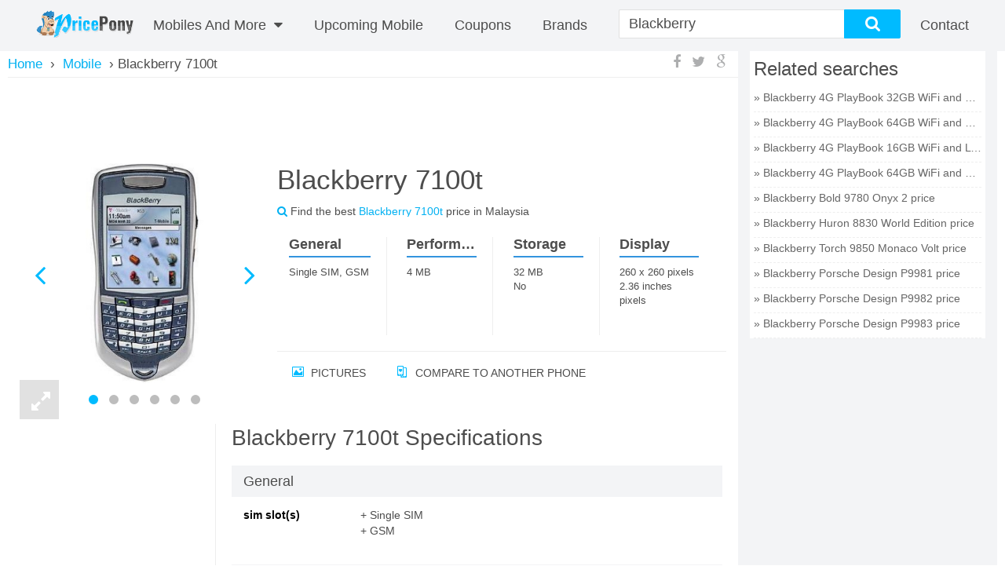

--- FILE ---
content_type: text/html; charset=UTF-8
request_url: http://www.pricepony.com.my/blackberry-7100t-price-in-malaysia
body_size: 13854
content:
<!DOCTYPE html>
<html xmlns="http://www.w3.org/1999/xhtml" lang="en" xml:lang="en">
    <head>
        <meta charset="utf-8" />
        <meta http-equiv="X-UA-Compatible" content="IE=edge" />
        <meta name="viewport" content="width=device-width, initial-scale=1" />
        <link rel="chrome-webstore-item" href="https://chrome.google.com/webstore/detail/pfhhpgpofjpclpcinkhmgljabkdijfid">
        <script type="text/javascript" src="https://pagead2.googlesyndication.com/pagead/js/adsbygoogle.js" async=""></script>
        <link rel="publisher" href="https://plus.google.com/102784543913622869921" />
            <meta name="description" content="Blackberry 7100t price in Malaysia is RM 0 on 13 Jan 2015. Check out Blackberry 7100t specifications, reviews, deals & offers. Compare Blackberry 7100t Prices in Malaysia"><meta name="keywords" content="Blackberry 7100t, Blackberry 7100t Price, Blackberry 7100t in Malaysia, Blackberry 7100t specifications, Blackberry 7100t specs, Blackberry 7100t release date, Blackberry 7100t launch, Blackberry 7100t features, Blackberry 7100t price in Malaysia 2015, Blackberry 7100t review"><link rel="canonical" href="http://pricepony.com.my/blackberry-7100t-price-in-malaysia"><meta name="og:title" content=""><meta name="og:description" content=""><meta name="og:url" content=""><meta name="og:image" content="https://www.pricepony.com.my/upload/image/439492b2e088c1a149dcebff6c240b61.jpg"><title>Blackberry 7100t Price in Malaysia on 13 Jan 2015, Blackberry 7100t specifications, features, offers &amp; reviews | pricepony.com.my</title>
<link rel="stylesheet" type="text/css" href="/theme/FrontEnd/css/front_end_index.pc.css" />
            
            <script type="text/javascript">
                var isMobile = 0;
                var baseUrl = 'http://pricepony.com.my/';
                var $minPrice = 100;
                var $maxPrice = 10000;
            </script>
            <style>.featured_mob_pnl .vs_img {display:none;}</style>
    </head>
        <body class="cnt-home site-malaysia full-layout model-detail" id="model-detail-wrapper" data-mobile="no">
        <div class="header-style-1" id="header">
  <div class="header-nav animate-dropdown">
    <a href="/" title="PricePony Malaysia" class="logo">
  <img src="https://www.pricepony.com.my/theme/FrontEnd/images/logo_v3.png" alt="PricePony Malaysia">
</a>
<div class="yamm navbar navbar-default" role="navigation">
  <div class="nav-bg-class">
    <div class="navbar-collapse collapse" id="mc-horizontal-menu-collapse">
      <div class="nav-outer">
        <ul class="nav navbar-nav">
          <li class="dropdown large_only">
            <a href="/mobile-finder">Mobiles And More <i class="fa fa-caret-down"></i></a>
            <!--/tabs -->
            <div class="tabbable dropdown-menu col-xs-12 col-sm-6 col-md-12" id="main_nav">
              <ul class="nav nav-tabs col-xs-12 col-sm-12 col-md-3 nopadding">
                                <li class="active"><a href="#mobile" data-toggle="tab"><i class="icon fa fa-mobile fa-fw"></i>Mobile</a></li>
                                <li class=""><a href="#tablet" data-toggle="tab"><i class="icon fa fa-tablet fa-fw"></i>Tablet</a></li>
                                <li class=""><a href="#computer" data-toggle="tab"><i class="icon fa fa-desktop fa-fw"></i>Computer</a></li>
                                <li class=""><a href="#camera" data-toggle="tab"><i class="icon fa fa-camera fa-fw"></i>Camera</a></li>
                                <li class=""><a href="#tv" data-toggle="tab"><i class="icon fa fa-desktop fa-fw"></i>TV</a></li>
                              </ul>
              <div class="tab-content scrollbar-style scroll-light col-xs-12 col-sm-12 col-md-9">
                                <div class="tab-pane active tab-1" id="mobile">
                    <div class="col-xs-12 col-sm-12 col-md-4">
                        <div class="mega_menu_titles"><h4>Quick Links</h4></div>
                        <ul>
                            <li><a href="/mobile-finder">Mobile Finder </a></li>
                                                                <li><a href="/feature-mobile-price-malaysia" >Feature Mobile</a></li>
                                                                    <li><a href="/top-mobile-price-malaysia" >Top Mobile</a></li>
                                                                    <li><a href="/upcoming-mobile-price-malaysia" >Upcoming Mobile</a></li>
                                                                    <li><a href="/best-price-mobile-price-malaysia" >Best price Mobile</a></li>
                                                        </ul>
                    </div>
                                        <div class="col-xs-12 col-sm-12 col-md-4">
                        <div class="mega_menu_titles"><h4>Price Range</h4></div>
                        <ul>
                            <li><a href="/mobile-finder" >All Prices</a></li>
                            <li><a href="/mobiles-in-range-of-0-to-100-in-malaysia">Under&nbsp;<span>RM&nbsp;</span>100</a></li>
                                                        <li><a href="/mobiles-in-range-of-1100-to-1600-in-malaysia"><span>RM&nbsp;</span>1.100&nbsp;-&nbsp;<span>RM&nbsp;</span>1.600</a></li>
                                                        <li><a href="/mobiles-in-range-of-2100-to-2600-in-malaysia"><span>RM&nbsp;</span>2.100&nbsp;-&nbsp;<span>RM&nbsp;</span>2.600</a></li>
                                                        <li><a href="/mobiles-in-range-of-3100-to-3600-in-malaysia"><span>RM&nbsp;</span>3.100&nbsp;-&nbsp;<span>RM&nbsp;</span>3.600</a></li>
                                                        <li><a href="/mobiles-in-range-of-4100-to-4600-in-malaysia"><span>RM&nbsp;</span>4.100&nbsp;-&nbsp;<span>RM&nbsp;</span>4.600</a></li>
                                                        <li><a href="/mobiles-in-range-of-5100-to-5600-in-malaysia"><span>RM&nbsp;</span>5.100&nbsp;-&nbsp;<span>RM&nbsp;</span>5.600</a></li>
                                                        <li><a href="/mobiles-in-range-of-6100-to-6600-in-malaysia"><span>RM&nbsp;</span>6.100&nbsp;-&nbsp;<span>RM&nbsp;</span>6.600</a></li>
                                                        <li><a href="/mobiles-in-range-of-7100-to-7600-in-malaysia"><span>RM&nbsp;</span>7.100&nbsp;-&nbsp;<span>RM&nbsp;</span>7.600</a></li>
                                                        <li><a href="/mobiles-in-range-of-8100-to-8600-in-malaysia"><span>RM&nbsp;</span>8.100&nbsp;-&nbsp;<span>RM&nbsp;</span>8.600</a></li>
                                                        <li><a href="/mobiles-in-range-of-9100-to-9600-in-malaysia"><span>RM&nbsp;</span>9.100&nbsp;-&nbsp;<span>RM&nbsp;</span>9.600</a></li>
                                                        <li><a href="/mobiles-in-range-of-9500-to-10000-in-malaysia"><span>RM&nbsp;</span>9.500&nbsp;&amp;&nbsp;Above</a></li>
                        </ul>
                    </div>
                                        <div class="col-xs-12 col-sm-12 col-md-4">
                        <div class="mega_menu_titles"><h4>Brands</h4></div>
                        <ul>
                                                        <li><a href="/all-mobile-brands">All Brands</a></li>
                                                        <li><a href="/mobilephones/samsung-phone-price-malaysia">Samsung Mobiles</a></li>
                                                        <li><a href="/mobilephones/lg-phone-price-malaysia">LG Mobiles</a></li>
                                                        <li><a href="/mobilephones/apple-phone-price-malaysia">Apple Mobiles</a></li>
                                                        <li><a href="/mobilephones/htc-phone-price-malaysia">HTC Mobiles</a></li>
                                                        <li><a href="/mobilephones/nokia-phone-price-malaysia">Nokia Mobiles</a></li>
                                                        <li><a href="/mobilephones/motorola-phone-price-malaysia">Motorola Mobiles</a></li>
                                                        <li><a href="/mobilephones/sony-phone-price-malaysia">Sony Mobiles</a></li>
                                                        <li><a href="/mobilephones/blackberry-phone-price-malaysia">Blackberry Mobiles</a></li>
                                                    </ul>
                    </div>
                  </div>
                                  <div class="tab-pane  tab-1" id="tablet">
                    <div class="col-xs-12 col-sm-12 col-md-4">
                        <div class="mega_menu_titles"><h4>Quick Links</h4></div>
                        <ul>
                            <li><a href="/tablet-finder">Tablet Finder </a></li>
                                                                <li><a href="/feature-tablet-price-malaysia" >Feature Tablet</a></li>
                                                                    <li><a href="/top-tablet-price-malaysia" >Top Tablet</a></li>
                                                                    <li><a href="/best-price-tablet-price-malaysia" >Best price Tablet</a></li>
                                                                    <li><a href="/upcoming-tablet-price-malaysia" >Upcoming tablet</a></li>
                                                        </ul>
                    </div>
                                        <div class="col-xs-12 col-sm-12 col-md-4">
                        <div class="mega_menu_titles"><h4>Price Range</h4></div>
                        <ul>
                            <li><a href="/tablet-finder" >All Prices</a></li>
                            <li><a href="/tablets-in-range-of-0-to-100-in-malaysia">Under&nbsp;<span>RM&nbsp;</span>100</a></li>
                                                        <li><a href="/tablets-in-range-of-1100-to-1600-in-malaysia"><span>RM&nbsp;</span>1.100&nbsp;-&nbsp;<span>RM&nbsp;</span>1.600</a></li>
                                                        <li><a href="/tablets-in-range-of-2100-to-2600-in-malaysia"><span>RM&nbsp;</span>2.100&nbsp;-&nbsp;<span>RM&nbsp;</span>2.600</a></li>
                                                        <li><a href="/tablets-in-range-of-3100-to-3600-in-malaysia"><span>RM&nbsp;</span>3.100&nbsp;-&nbsp;<span>RM&nbsp;</span>3.600</a></li>
                                                        <li><a href="/tablets-in-range-of-4100-to-4600-in-malaysia"><span>RM&nbsp;</span>4.100&nbsp;-&nbsp;<span>RM&nbsp;</span>4.600</a></li>
                                                        <li><a href="/tablets-in-range-of-5100-to-5600-in-malaysia"><span>RM&nbsp;</span>5.100&nbsp;-&nbsp;<span>RM&nbsp;</span>5.600</a></li>
                                                        <li><a href="/tablets-in-range-of-6100-to-6600-in-malaysia"><span>RM&nbsp;</span>6.100&nbsp;-&nbsp;<span>RM&nbsp;</span>6.600</a></li>
                                                        <li><a href="/tablets-in-range-of-7100-to-7600-in-malaysia"><span>RM&nbsp;</span>7.100&nbsp;-&nbsp;<span>RM&nbsp;</span>7.600</a></li>
                                                        <li><a href="/tablets-in-range-of-8100-to-8600-in-malaysia"><span>RM&nbsp;</span>8.100&nbsp;-&nbsp;<span>RM&nbsp;</span>8.600</a></li>
                                                        <li><a href="/tablets-in-range-of-9100-to-9600-in-malaysia"><span>RM&nbsp;</span>9.100&nbsp;-&nbsp;<span>RM&nbsp;</span>9.600</a></li>
                                                        <li><a href="/tablets-in-range-of-9500-to-10000-in-malaysia"><span>RM&nbsp;</span>9.500&nbsp;&amp;&nbsp;Above</a></li>
                        </ul>
                    </div>
                                        <div class="col-xs-12 col-sm-12 col-md-4">
                        <div class="mega_menu_titles"><h4>Brands</h4></div>
                        <ul>
                                                        <li><a href="/all-tablet-brands">All Brands</a></li>
                                                        <li><a href="/tablets/samsung-tablet-price-malaysia">Samsung Tablets</a></li>
                                                        <li><a href="/tablets/apple-tablet-price-malaysia">Apple Tablets</a></li>
                                                        <li><a href="/tablets/xiaomi-tablet-price-malaysia">Xiaomi Tablets</a></li>
                                                        <li><a href="/tablets/google-tablet-price-malaysia">Google Tablets</a></li>
                                                        <li><a href="/tablets/lenovo-tablet-price-malaysia">Lenovo Tablets</a></li>
                                                    </ul>
                    </div>
                  </div>
                                  <div class="tab-pane  tab-1" id="computer">
                    <div class="col-xs-12 col-sm-12 col-md-4">
                        <div class="mega_menu_titles"><h4>Quick Links</h4></div>
                        <ul>
                            <li><a href="/computer-finder">Computer Finder </a></li>
                                                                <li><a href="/feature-computer-price-malaysia" >Feature Computer</a></li>
                                                                    <li><a href="/top-computer-price-malaysia" >Top Computer</a></li>
                                                                    <li><a href="/best-price-computer-price-malaysia" >Best price Computer</a></li>
                                                        </ul>
                    </div>
                                        <div class="col-xs-12 col-sm-12 col-md-4">
                        <div class="mega_menu_titles"><h4>Price Range</h4></div>
                        <ul>
                            <li><a href="/computer-finder" >All Prices</a></li>
                            <li><a href="/computers-in-range-of-0-to-100-in-malaysia">Under&nbsp;<span>RM&nbsp;</span>100</a></li>
                                                        <li><a href="/computers-in-range-of-1100-to-1600-in-malaysia"><span>RM&nbsp;</span>1.100&nbsp;-&nbsp;<span>RM&nbsp;</span>1.600</a></li>
                                                        <li><a href="/computers-in-range-of-2100-to-2600-in-malaysia"><span>RM&nbsp;</span>2.100&nbsp;-&nbsp;<span>RM&nbsp;</span>2.600</a></li>
                                                        <li><a href="/computers-in-range-of-3100-to-3600-in-malaysia"><span>RM&nbsp;</span>3.100&nbsp;-&nbsp;<span>RM&nbsp;</span>3.600</a></li>
                                                        <li><a href="/computers-in-range-of-4100-to-4600-in-malaysia"><span>RM&nbsp;</span>4.100&nbsp;-&nbsp;<span>RM&nbsp;</span>4.600</a></li>
                                                        <li><a href="/computers-in-range-of-5100-to-5600-in-malaysia"><span>RM&nbsp;</span>5.100&nbsp;-&nbsp;<span>RM&nbsp;</span>5.600</a></li>
                                                        <li><a href="/computers-in-range-of-6100-to-6600-in-malaysia"><span>RM&nbsp;</span>6.100&nbsp;-&nbsp;<span>RM&nbsp;</span>6.600</a></li>
                                                        <li><a href="/computers-in-range-of-7100-to-7600-in-malaysia"><span>RM&nbsp;</span>7.100&nbsp;-&nbsp;<span>RM&nbsp;</span>7.600</a></li>
                                                        <li><a href="/computers-in-range-of-8100-to-8600-in-malaysia"><span>RM&nbsp;</span>8.100&nbsp;-&nbsp;<span>RM&nbsp;</span>8.600</a></li>
                                                        <li><a href="/computers-in-range-of-9100-to-9600-in-malaysia"><span>RM&nbsp;</span>9.100&nbsp;-&nbsp;<span>RM&nbsp;</span>9.600</a></li>
                                                        <li><a href="/computers-in-range-of-9500-to-10000-in-malaysia"><span>RM&nbsp;</span>9.500&nbsp;&amp;&nbsp;Above</a></li>
                        </ul>
                    </div>
                                        <div class="col-xs-12 col-sm-12 col-md-4">
                        <div class="mega_menu_titles"><h4>Brands</h4></div>
                        <ul>
                                                        <li><a href="/all-computer-brands">All Brands</a></li>
                                                        <li><a href="/computers/hp-computer-price-malaysia">HP Laptops</a></li>
                                                        <li><a href="/computers/dell-computer-price-malaysia">Dell Laptops</a></li>
                                                        <li><a href="/computers/asus-computer-price-malaysia">Asus Laptops</a></li>
                                                        <li><a href="/computers/lenovo-computer-price-malaysia">Lenovo Laptops</a></li>
                                                        <li><a href="/computers/apple-computer-price-malaysia">Apple Laptops</a></li>
                                                        <li><a href="/computers/sony-computer-price-malaysia">Sony Laptops</a></li>
                                                        <li><a href="/computers/acer-computer-price-malaysia">Acer Laptops</a></li>
                                                    </ul>
                    </div>
                  </div>
                                  <div class="tab-pane  tab-1" id="camera">
                    <div class="col-xs-12 col-sm-12 col-md-4">
                        <div class="mega_menu_titles"><h4>Quick Links</h4></div>
                        <ul>
                            <li><a href="/camera-finder">Camera Finder </a></li>
                                                                <li><a href="/top-camera-price-malaysia" >Top Camera</a></li>
                                                                    <li><a href="/feature-camera-price-malaysia" >Feature Camera</a></li>
                                                                    <li><a href="/best-price-camera-price-malaysia" >Best price Camera</a></li>
                                                        </ul>
                    </div>
                                        <div class="col-xs-12 col-sm-12 col-md-4">
                        <div class="mega_menu_titles"><h4>Price Range</h4></div>
                        <ul>
                            <li><a href="/camera-finder" >All Prices</a></li>
                            <li><a href="/cameras-in-range-of-0-to-100-in-malaysia">Under&nbsp;<span>RM&nbsp;</span>100</a></li>
                                                        <li><a href="/cameras-in-range-of-1100-to-1600-in-malaysia"><span>RM&nbsp;</span>1.100&nbsp;-&nbsp;<span>RM&nbsp;</span>1.600</a></li>
                                                        <li><a href="/cameras-in-range-of-2100-to-2600-in-malaysia"><span>RM&nbsp;</span>2.100&nbsp;-&nbsp;<span>RM&nbsp;</span>2.600</a></li>
                                                        <li><a href="/cameras-in-range-of-3100-to-3600-in-malaysia"><span>RM&nbsp;</span>3.100&nbsp;-&nbsp;<span>RM&nbsp;</span>3.600</a></li>
                                                        <li><a href="/cameras-in-range-of-4100-to-4600-in-malaysia"><span>RM&nbsp;</span>4.100&nbsp;-&nbsp;<span>RM&nbsp;</span>4.600</a></li>
                                                        <li><a href="/cameras-in-range-of-5100-to-5600-in-malaysia"><span>RM&nbsp;</span>5.100&nbsp;-&nbsp;<span>RM&nbsp;</span>5.600</a></li>
                                                        <li><a href="/cameras-in-range-of-6100-to-6600-in-malaysia"><span>RM&nbsp;</span>6.100&nbsp;-&nbsp;<span>RM&nbsp;</span>6.600</a></li>
                                                        <li><a href="/cameras-in-range-of-7100-to-7600-in-malaysia"><span>RM&nbsp;</span>7.100&nbsp;-&nbsp;<span>RM&nbsp;</span>7.600</a></li>
                                                        <li><a href="/cameras-in-range-of-8100-to-8600-in-malaysia"><span>RM&nbsp;</span>8.100&nbsp;-&nbsp;<span>RM&nbsp;</span>8.600</a></li>
                                                        <li><a href="/cameras-in-range-of-9100-to-9600-in-malaysia"><span>RM&nbsp;</span>9.100&nbsp;-&nbsp;<span>RM&nbsp;</span>9.600</a></li>
                                                        <li><a href="/cameras-in-range-of-9500-to-10000-in-malaysia"><span>RM&nbsp;</span>9.500&nbsp;&amp;&nbsp;Above</a></li>
                        </ul>
                    </div>
                                        <div class="col-xs-12 col-sm-12 col-md-4">
                        <div class="mega_menu_titles"><h4>Brands</h4></div>
                        <ul>
                                                        <li><a href="/all-camera-brands">All Brands</a></li>
                                                        <li><a href="/cameras/canon-camera-price-malaysia">Canon Cameras</a></li>
                                                        <li><a href="/cameras/nikon-camera-price-malaysia">Nikon Cameras</a></li>
                                                        <li><a href="/cameras/sony-camera-price-malaysia">Sony Cameras</a></li>
                                                        <li><a href="/cameras/samsung-camera-price-malaysia">Samsung Cameras</a></li>
                                                        <li><a href="/cameras/kodak-camera-price-malaysia">Kodak Cameras</a></li>
                                                    </ul>
                    </div>
                  </div>
                                  <div class="tab-pane  tab-1" id="tv">
                    <div class="col-xs-12 col-sm-12 col-md-4">
                        <div class="mega_menu_titles"><h4>Quick Links</h4></div>
                        <ul>
                            <li><a href="/tv-finder">TV Finder </a></li>
                                                                <li><a href="/feature-tv-television-price-malaysia" >Feature TV</a></li>
                                                                    <li><a href="/top-tv-television-price-malaysia" >Top TV</a></li>
                                                                    <li><a href="/best-price-tv-price-malaysia" >Best price TV</a></li>
                                                        </ul>
                    </div>
                                        <div class="col-xs-12 col-sm-12 col-md-4">
                        <div class="mega_menu_titles"><h4>Price Range</h4></div>
                        <ul>
                            <li><a href="/tv-finder" >All Prices</a></li>
                            <li><a href="/tvs-in-range-of-0-to-100-in-malaysia">Under&nbsp;<span>RM&nbsp;</span>100</a></li>
                                                        <li><a href="/tvs-in-range-of-1100-to-1600-in-malaysia"><span>RM&nbsp;</span>1.100&nbsp;-&nbsp;<span>RM&nbsp;</span>1.600</a></li>
                                                        <li><a href="/tvs-in-range-of-2100-to-2600-in-malaysia"><span>RM&nbsp;</span>2.100&nbsp;-&nbsp;<span>RM&nbsp;</span>2.600</a></li>
                                                        <li><a href="/tvs-in-range-of-3100-to-3600-in-malaysia"><span>RM&nbsp;</span>3.100&nbsp;-&nbsp;<span>RM&nbsp;</span>3.600</a></li>
                                                        <li><a href="/tvs-in-range-of-4100-to-4600-in-malaysia"><span>RM&nbsp;</span>4.100&nbsp;-&nbsp;<span>RM&nbsp;</span>4.600</a></li>
                                                        <li><a href="/tvs-in-range-of-5100-to-5600-in-malaysia"><span>RM&nbsp;</span>5.100&nbsp;-&nbsp;<span>RM&nbsp;</span>5.600</a></li>
                                                        <li><a href="/tvs-in-range-of-6100-to-6600-in-malaysia"><span>RM&nbsp;</span>6.100&nbsp;-&nbsp;<span>RM&nbsp;</span>6.600</a></li>
                                                        <li><a href="/tvs-in-range-of-7100-to-7600-in-malaysia"><span>RM&nbsp;</span>7.100&nbsp;-&nbsp;<span>RM&nbsp;</span>7.600</a></li>
                                                        <li><a href="/tvs-in-range-of-8100-to-8600-in-malaysia"><span>RM&nbsp;</span>8.100&nbsp;-&nbsp;<span>RM&nbsp;</span>8.600</a></li>
                                                        <li><a href="/tvs-in-range-of-9100-to-9600-in-malaysia"><span>RM&nbsp;</span>9.100&nbsp;-&nbsp;<span>RM&nbsp;</span>9.600</a></li>
                                                        <li><a href="/tvs-in-range-of-9500-to-10000-in-malaysia"><span>RM&nbsp;</span>9.500&nbsp;&amp;&nbsp;Above</a></li>
                        </ul>
                    </div>
                                        <div class="col-xs-12 col-sm-12 col-md-4">
                        <div class="mega_menu_titles"><h4>Brands</h4></div>
                        <ul>
                                                        <li><a href="/all-tv-brands">All Brands</a></li>
                                                        <li><a href="/televisions/toshiba-television-price-malaysia">Toshiba Tv</a></li>
                                                        <li><a href="/televisions/lg-television-price-malaysia">LG Tv</a></li>
                                                        <li><a href="/televisions/sony-television-price-malaysia">Sony Tv</a></li>
                                                        <li><a href="/televisions/samsung-television-price-malaysia">Samsung Tv</a></li>
                                                        <li><a href="/televisions/panasonic-television-price-malaysia">Panasonic Tv</a></li>
                                                        <li><a href="/televisions/sharp-television-price-malaysia">Sharp Tv</a></li>
                                                    </ul>
                    </div>
                  </div>
                                </div>
            </div>
          </li>
                                    <li class="custom-menu">
                <a href="/upcoming-mobile-price-malaysia" >Upcoming Mobile</a>
              </li>
                                <li>
            <a href="/coupons-in-malaysia">coupons</a>
          </li>
          <li>
            <a title="Brands" href="/all-mobile-brands">Brands</a>
          </li>
        </ul>
        <!--/.navbar-nav -->
        <div class="clearfix"></div>
      </div>
      <!--/.nav-outer -->
    </div>


  </div><!--/.nav-bg-class -->
</div><!--/.navbar-default -->
<form action="/search" method="get" id="search_form" onSubmit="return false;">
  <div class="p-searchbar-warp">
    <div class="search-input-wrap has-tag">
      <span class="search-tag active" data-cat="mobile">
        Mobile        <span class="tag-close">×</span>
      </span>
      <input class="search-input" value="Blackberry" id="search_field">
      <input type="hidden" name="cat" value="mobile" id="cat_value"/>
    </div>
    <div id="search_button" class="ss_but stnd-btn thm-btn">
      <div class="mag-glass-icon"><i class="fa fa-search no-margin"></i></div>
    </div>
  </div>
</form>
<div class="p-user-menu">
      <!--<a id="p-join" class="p-menu thm-hover" href="/login">
      <i id="p-join-icon" class="fa fa-user"></i>
      <span class="text">Sign in</span>
    </a>-->
    <a id="p-sign-in" class="p-menu thm-hover" href="/contact">
    <i id="p-sign-in-icon" class="fa fa-contact"></i>
    <span class="text">Contact</span>
  </a>
</div>
  </div>
</div>
<div class="body-content outer-top-xs not-homepage" id="top-banner-and-menu">
  <div class="container main-wrap">
    <div class="row page-content">
      <div class="col-xs-12 col-sm-12 col-md-12 display-row-container">
        <div id="c-main" class="stnd-content compare-three">
    <nav class="dd-top-header grid-wrap">
  <div id="bread-crumb">
    <span class="bread-wrap" itemscope="" itemtype="http://data-vocabulary.org/Breadcrumb">
      <a class="bread level-0" itemprop="url" href="/">
        <span itemprop="title">Home</span>
      </a>
    </span>
                            <span class="bread-wrap" itemscope="" itemtype="http://data-vocabulary.org/Breadcrumb">
            <span class="bread-sep rsaquo">&nbsp;›&nbsp;</span>
            <a class="bread level-1" itemprop="url" href="mobile-finder">
              <span itemprop="title">Mobile</span>
            </a>
          </span>
                                <span class="bread-wrap">
            <span class="bread-sep rsaquo">&nbsp;›&nbsp;</span>Blackberry 7100t          </span>
                    </div>
      <div class="stnd-share-box dd-share-box hidden-xs">
      <a target="_blank" href="https://www.facebook.com/sharer/sharer.php?u=http%3A%2F%2Fpricepony.com.my%2Fblackberry-7100t-price-in-malaysia">
        <i class="shr-button shr-facebook fa fa-facebook"></i>
      </a>
      <a target="_blank" href="https://twitter.com/share?text=Blackberry+7100t&amp;url=http%3A%2F%2Fpricepony.com.my%2Fblackberry-7100t-price-in-malaysia">
        <i class="shr-button shr-twitter fa fa-twitter"></i>
      </a>
      <a target="_blank" href="https://plus.google.com/share?url=http%3A%2F%2Fpricepony.com.my%2Fblackberry-7100t-price-in-malaysia">
        <i class="shr-button shr-googleplus fa fa-google"></i>
      </a>
    </div>
  </nav>    <div class="col-xs-12 col-sm-12 col-md-12 detail-page-wrap">
        <div class="stnd-page-head new-dd-header-wrap infographics-on basic-on has-img multi-img">
            <div class="new-dd-header-mid-wrap stnd-small-body axv-detail-model-page">
                <div class="axv-placement"><!-- [NEW MY WEBSITE] Top of Detail Desktop --> <ins class="adsbygoogle" style="display:inline-block;width:728px;height:90px" data-ad-client="ca-pub-4796993490224996" data-ad-slot="4212442461"></ins><script>(adsbygoogle = window.adsbygoogle || []).push({});</script></div>                                <div class="new-dd-header js-render">
                    <div class="dd-header-basic" style="vertical-align: top;">
                        <div class="dd-header-viz hidden-lg">
                            <div class="dd-header-meta">
                                <div class="stnd-small-body">
                                    <div class="dd-title-ratings-wrap item">
                                        <h1 class="stnd-page-title">
                                            <span class="fn">
                                                Blackberry 7100t                                            </span>
                                        </h1>
                                        <div class="ur-star-container small">
                                            <div class="ur-avg">
                                                Find the best <span class="link">Blackberry 7100t</span> price in Malaysia                                            </div>
                                        </div>
                                    </div>
                                </div>
                            </div>
                        </div>
                        <div class="img-overview-wrap">
                            <div class="swipe-img-wrap">
                                <div class="blue-loader">
                                    <img src="/theme/FrontEnd/images/blue_ajax_loader_30x30.gif" alt="Loading images...">
                                </div>
                                <div class="swipe-container active swipe" id="mainImage">
                                                                                <div class="swipe-img-wrap">
                                                <a class="fancybox" rel="gallery" data-title="Blackberry 7100t Image 0" href="https://www.pricepony.com.my/upload/image/439492b2e088c1a149dcebff6c240b61.jpg">
                                                    <img  data-echo="https://www.pricepony.com.my/upload/image/300x400/439492b2e088c1a149dcebff6c240b61.jpg" src="/theme/FrontEnd/images/blank.gif" data-index="0" data-caption="" alt="Blackberry 7100t" title="Blackberry 7100t 0">
                                                </a>
                                            </div>
                                                                                        <div class="swipe-img-wrap">
                                                <a class="fancybox" rel="gallery" data-title="Blackberry 7100t Image 1" href="https://www.pricepony.com.my/upload/image/05e7b2af8242125fb4b736d490e26950.jpg">
                                                    <img  data-echo="https://www.pricepony.com.my/upload/image/300x400/05e7b2af8242125fb4b736d490e26950.jpg" src="/theme/FrontEnd/images/blank.gif" data-index="0" data-caption="" alt="Blackberry 7100t" title="Blackberry 7100t 1">
                                                </a>
                                            </div>
                                                                                        <div class="swipe-img-wrap">
                                                <a class="fancybox" rel="gallery" data-title="Blackberry 7100t Image 2" href="https://www.pricepony.com.my/upload/image/1a9d44d4b3553b132553b68c1bb78c76.jpg">
                                                    <img  data-echo="https://www.pricepony.com.my/upload/image/300x400/1a9d44d4b3553b132553b68c1bb78c76.jpg" src="/theme/FrontEnd/images/blank.gif" data-index="0" data-caption="" alt="Blackberry 7100t" title="Blackberry 7100t 2">
                                                </a>
                                            </div>
                                                                                        <div class="swipe-img-wrap">
                                                <a class="fancybox" rel="gallery" data-title="Blackberry 7100t Image 3" href="https://www.pricepony.com.my/upload/image/d8f9b812d0e11a75619bcaf36ef74dd8.jpg">
                                                    <img  data-echo="https://www.pricepony.com.my/upload/image/300x400/d8f9b812d0e11a75619bcaf36ef74dd8.jpg" src="/theme/FrontEnd/images/blank.gif" data-index="0" data-caption="" alt="Blackberry 7100t" title="Blackberry 7100t 3">
                                                </a>
                                            </div>
                                                                                        <div class="swipe-img-wrap">
                                                <a class="fancybox" rel="gallery" data-title="Blackberry 7100t Image 4" href="https://www.pricepony.com.my/upload/image/fcf0f74f3961a255e93a72b71652859b.jpg">
                                                    <img  data-echo="https://www.pricepony.com.my/upload/image/300x400/fcf0f74f3961a255e93a72b71652859b.jpg" src="/theme/FrontEnd/images/blank.gif" data-index="0" data-caption="" alt="Blackberry 7100t" title="Blackberry 7100t 4">
                                                </a>
                                            </div>
                                                                                        <div class="swipe-img-wrap">
                                                <a class="fancybox" rel="gallery" data-title="Blackberry 7100t Image 5" href="https://www.pricepony.com.my/upload/image/5e4a8fd93cc9fcddfd376fbec28a7ada.jpg">
                                                    <img  data-echo="https://www.pricepony.com.my/upload/image/300x400/5e4a8fd93cc9fcddfd376fbec28a7ada.jpg" src="/theme/FrontEnd/images/blank.gif" data-index="0" data-caption="" alt="Blackberry 7100t" title="Blackberry 7100t 5">
                                                </a>
                                            </div>
                                                                            </div>
                            </div>
                        </div>
                        <div class="dd-expand-viz hidden-xs hidden-lg"><i class="fa fa-expand"></i></div>
                    </div>
                    <div class="dd-header-viz-info-wrap">
                        <div class="dd-header-viz hidden-xs">
                            <div class="dd-header-meta">
                                <div class="stnd-small-body">
                                    <div class="dd-title-ratings-wrap item">
                                        <h1 class="stnd-page-title">
                                            <span class="fn">
                                                Blackberry 7100t                                            </span>
                                        </h1>
                                        <div class="ur-star-container small">
                                            <div class="ur-avg">
                                                <i class="fa fa-search link"></i>
                                                Find the best <span class="link">Blackberry 7100t</span> price in Malaysia                                            </div>
                                        </div>
                                    </div>
                                </div>
                            </div>
                        </div>
                        <div class="dd-header-info">
                            <div class="stnd-small-body">
                        <div class="col-md-12 dd-header-overview scrollbar-style scroll-light data-key-feature">
                                                                                                          <div class="ov-item-wrap ov-item-norm">
                                <h5 class="feature_title">General</h5>
                                <ul class="for_list">
                                                                                                                    <li>
                                                                                            Single SIM, GSM                                                                                    </li>
                                                                    </ul>
                              </div>
                                                                                                  <div class="ov-item-wrap ov-item-norm">
                                <h5 class="feature_title">Performance</h5>
                                <ul class="for_list">
                                                                                                                    <li>
                                                                                            4 MB                                                                                    </li>
                                                                    </ul>
                              </div>
                                                                                                  <div class="ov-item-wrap ov-item-norm">
                                <h5 class="feature_title">Storage</h5>
                                <ul class="for_list">
                                                                                                                    <li>
                                                                                            32 MB                                                                                    </li>
                                                                                                                    <li>
                                                                                            No                                                                                    </li>
                                                                    </ul>
                              </div>
                                                                                                  <div class="ov-item-wrap ov-item-norm">
                                <h5 class="feature_title">Display</h5>
                                <ul class="for_list">
                                                                                                                    <li>
                                                                                            260 x 260 pixels 2.36 inches pixels                                                                                    </li>
                                                                    </ul>
                              </div>
                                                                                                </div>
            </div>
                        </div>
                        <div class="dd-header-footer">
                            <ul class="dd-header-links">
                    <li class="dd-link-box picture-link">
            <a href="#model-images" class="link">
                <i class="head-icon icon-pictures"></i>
                Pictures            </a>
        </li>
                    <li class="dd-link-box compare-link">
                        <a href="javascript:;" class="add-to-compare compare link" 
                data-id='550ac255a885a426b9b6eb4c' 
                data-alias="blackberry-7100t" 
                data-slug="blackberry-7100t" 
                data-image="https://www.pricepony.com.my/upload/image/300x400/439492b2e088c1a149dcebff6c240b61.jpg" 
                data-price="" 
                data-text="Blackberry 7100t" 
                data-title="Compare to Another Phone" 
                data-type="compare"
                title="Compare to Another Phone">
                <i class="head-icon icon-mobile-phone231"></i>
                Compare to Another Phone            </a>
        </li>
        </ul>                        </div>
                    </div>
                </div>
            </div>
        </div>
        <div id="detail-main" class="stnd-small-body">
            <div id="detail-sections">
                    <div id="detail-nav-sidebar" class="stnd-nav-wrap hidden-xs" style="height: auto; width: 220px;max-width: 220px;">
            <div class="axv-placement"><div class="axv-placeholder"></div><!-- [NEW MY WEBSITE] Long size in left side --> <ins class="adsbygoogle" style="display:inline-block;width:160px;height:600px" data-ad-client="ca-pub-4796993490224996" data-ad-slot="6826001664"></ins></div>            <div class="detail-nav-wrap stnd-nav">
                                                                                    <div class="dd-sbnav-item stnd-nav-item active"
                    data-perma-id="info-general">
                        General                    </div>
                                    <div class="dd-sbnav-item stnd-nav-item"
                    data-perma-id="info-display">
                        Display                    </div>
                                    <div class="dd-sbnav-item stnd-nav-item"
                    data-perma-id="info-battery-life">
                        Battery Life                    </div>
                                    <div class="dd-sbnav-item stnd-nav-item"
                    data-perma-id="info-dimensions-and-design">
                        Dimensions and Design                    </div>
                                    <div class="dd-sbnav-item stnd-nav-item"
                    data-perma-id="info-cpu-ram">
                        CPU & RAM                    </div>
                                    <div class="dd-sbnav-item stnd-nav-item"
                    data-perma-id="info-connectivity">
                        Connectivity                    </div>
                                    <div class="dd-sbnav-item stnd-nav-item"
                    data-perma-id="info-general-features">
                        General Features                    </div>
                                <button class="stnd-btn small c-lsb-comp-link" onclick="window.location='/mobile-finder'">
                    See all Mobile                </button>
            </div>
        </div>
                <div id="detail-paginated-sections">
                                    <div class="padd noborder" id="specification">
                <h2 class="section-title head-line hidden-xs">
                    Blackberry 7100t                    Specifications                </h2>
                <div class="content">
                    <section class="detail-section stnd-sec open perma-linkable">
                        <div class="detail-col full-split-row" id="info-general">
  <div class="data-block is-editable">
          <h2 class="data-block-header sp-header hidden-lg">
          Blackberry 7100t 
          Specifications      </h2>
        <h3 class="data-block-header collapsible">
      <i class="fa fa-angle-down hidden-lg"></i>
      General    </h3>
    <div class="full-split-wrapper clearfix">
            <div class="col-xs-12 col-sm-12 col-md-12">
                <div class="fname col-xs-12 col-sm-12 col-md-3"> sim slot(s)</div>
                        <div class="fdata col-xs-12 col-sm-12 col-md-9">
            <ul class='nopadding'>            <li>+ Single SIM</li>
                        <li>+ GSM</li>
            </ul>        </div>
              </div>
          </div>
  </div>
</div>
<div class="detail-col full-split-row" id="info-display">
  <div class="data-block is-editable">
        <h3 class="data-block-header collapsible">
      <i class="fa fa-angle-down hidden-lg"></i>
      Display    </h3>
    <div class="full-split-wrapper clearfix">
            <div class="col-xs-12 col-sm-12 col-md-12">
                <div class="fname col-xs-12 col-sm-12 col-md-3"> Screen Resolution</div>
                        <div class="fdata col-xs-12 col-sm-12 col-md-9">
                        260 x 260 pixels 2.36 inches pixels                    </div>
              </div>
          </div>
  </div>
</div>
<div class="detail-col full-split-row" id="info-battery-life">
  <div class="data-block is-editable">
        <h3 class="data-block-header collapsible">
      <i class="fa fa-angle-down hidden-lg"></i>
      Battery Life    </h3>
    <div class="full-split-wrapper clearfix">
                <div class="dd-overview-box col-xs-6 col-sm-12 col-md-3">
              <div class="ht-wrap ht-highlight" data-ht_info="">
                <div class="ht-content-wrap">
                  <div class="dd-overview-label-wrap">
                    <div class="dd-overview-label">Talk Time</div>
                  </div>
                  <div class="viz-temp">
                                        <div class="viz-wrap battery" style="width:60px;height:60px;">
                      <div class="viz battery-viz">
                        <div class="cap"></div>
                        <div class="color" style="width:40.540104296835%;background-color:#ffdb49;;"></div>
                      </div>
                      <div class="val" style="line-height:60px;font-size:18px;">5</div>
                    </div>
                    <span class="viz-suffix"> hours</span>
                                      </div>
                </div>
              </div>
            </div>
                    <div class="dd-overview-box col-xs-12 col-sm-12 col-md-6">
            <p class="md-p"><span class="md-bold">Battery Life</span></p>
            <p class="md-p">It is said that the Blackberry 7100t can last up to 5 hours of talk time just slightly lower than the common 12 hours found in other devices a super huge smartphone battery capacity.</p>
          </div>
                      <div class="col-xs-12 col-sm-12 col-md-12">
                <div class="fname col-xs-12 col-sm-12 col-md-3"> stand by time</div>
                        <div class="fdata col-xs-12 col-sm-12 col-md-9">
                        Up to 5 Hours(2G)                    </div>
              </div>
          </div>
  </div>
</div>
<div class="detail-col full-split-row" id="info-dimensions-and-design">
  <div class="data-block is-editable">
        <h3 class="data-block-header collapsible">
      <i class="fa fa-angle-down hidden-lg"></i>
      Dimensions and Design    </h3>
    <div class="full-split-wrapper clearfix">
                <div class="dd-overview-box col-xs-6 col-sm-12 col-md-3">
              <div class="ht-wrap ht-highlight" data-ht_info="">
                <div class="ht-content-wrap">
                  <div class="dd-overview-label-wrap">
                    <div class="dd-overview-label">Phone Depth</div>
                  </div>
                  <div class="viz-temp">
                                        <div class="viz-wrap height" style="width:90px;height:90px;">
                      <div class="viz height-viz">
                        <div class="top" style="border-bottom-color:#b2d764"></div>
                        <div class="line" style="background:#b2d764"></div>
                        <div class="bottom" style="border-top-color:#b2d764"></div>
                      </div>
                      <div class="val" style="line-height:90px;font-size:20px;">19</div>
                    </div>
                    <span class="viz-suffix"> mm</span>
                                      </div>
                </div>
              </div>
            </div>
                          <div class="dd-overview-box col-xs-6 col-sm-12 col-md-3">
              <div class="ht-wrap ht-highlight" data-ht_info="">
                <div class="ht-content-wrap">
                  <div class="dd-overview-label-wrap">
                    <div class="dd-overview-label">Weight</div>
                  </div>
                  <div class="viz-temp">
                                        <div class="viz-wrap quantity-stack" style="width:90px;height:90px;">
                      <div class="viz stack-viz">
                        <div class="color" style="height:37.529297585757px;background:#ffdb49;;"></div>
                      </div>
                      <div class="val" style="line-height:90px;font-size:18px;">120</div>
                    </div>
                    <span class="viz-suffix"> grams</span>
                                      </div>
                </div>
              </div>
            </div>
                    <div class="dd-overview-box col-xs-12 col-sm-12 col-md-6">
            <p class="md-p"><span class="md-bold">Dimensions and Design</span></p>
            <p class="md-p">The dimension is 119  in height,   58  width, and   19 mm of thickness. <br/>The phone's body has a depth of 19 mm, 146% thicker than a typical device in screen category.<br/>Compared to other phones of the same size, 120 grams of weight is quite typical.</p>
          </div>
                      <div class="col-xs-12 col-sm-12 col-md-12">
                <div class="fname col-xs-12 col-sm-12 col-md-3"> Dimensions</div>
                        <div class="fdata col-xs-12 col-sm-12 col-md-9">
                        119 x 58 x 19 mm                    </div>
              </div>
          </div>
  </div>
</div>
<div class="detail-col full-split-row" id="info-cpu-ram">
  <div class="data-block is-editable">
        <h3 class="data-block-header collapsible">
      <i class="fa fa-angle-down hidden-lg"></i>
      CPU & RAM    </h3>
    <div class="full-split-wrapper clearfix">
                <div class="dd-overview-box col-xs-6 col-sm-12 col-md-3">
              <div class="ht-wrap ht-highlight" data-ht_info="">
                <div class="ht-content-wrap">
                  <div class="dd-overview-label-wrap">
                    <div class="dd-overview-label">RAM</div>
                  </div>
                  <div class="viz-temp">
                                        <div class="viz-wrap quantity-stack" style="width:60px;height:60px;">
                      <div class="viz stack-viz">
                        <div class="color" style="height:0.20161092815992px;background:#eb756e;"></div>
                      </div>
                      <div class="val" style="line-height:60px;font-size:13px;">4</div>
                    </div>
                    <span class="viz-suffix"> MB</span>
                                      </div>
                </div>
              </div>
            </div>
                    <div class="dd-overview-box col-xs-12 col-sm-12 col-md-6">
            <p class="md-p"><span class="md-bold">Processor and Memory</span></p>
            <p class="md-p"><br/> 4 MB of RAM means that it has below average RAM for a smartphone, signaling a mediocre phone performance.</p>
          </div>
                    </div>
  </div>
</div>
<div class="detail-col full-split-row" id="info-connectivity">
  <div class="data-block is-editable">
        <h3 class="data-block-header collapsible">
      <i class="fa fa-angle-down hidden-lg"></i>
      Connectivity    </h3>
    <div class="full-split-wrapper clearfix">
            <div class="col-xs-12 col-sm-12 col-md-12">
                <div class="fname col-xs-12 col-sm-12 col-md-3"> Wireless Connectivity</div>
                        <div class="fdata col-xs-12 col-sm-12 col-md-9">
                        Bluetooth                    </div>
              </div>
          </div>
  </div>
</div>
<div class="detail-col full-split-row" id="info-general-features">
  <div class="data-block is-editable">
        <h3 class="data-block-header collapsible">
      <i class="fa fa-angle-down hidden-lg"></i>
      General Features    </h3>
    <div class="full-split-wrapper clearfix">
            <div class="col-xs-12 col-sm-12 col-md-12">
                <div class="fname col-xs-12 col-sm-12 col-md-3"> Features</div>
                        <div class="fdata col-xs-12 col-sm-12 col-md-9">
            <ul class='nopadding'>            <li>+ USB Port</li>
            </ul>        </div>
              </div>
          </div>
  </div>
</div>
                    </section>
                </div>
            </div>
        </div>
              <div class="outer-top-xs padd data-block data-block-article hidden-lg">
    <section class="stnd-sec collapsible-mobile open">
      <h3 class="section-title collapsible">
          <i class="fa fa-angle-down"></i>
          Recommended Articles      </h3>
      <div class="stnd-sec-body in-content-caro-wrapper">
        <ul class="data-list">
                                    <li>
                <a target="_blank" class="data-img" style="background-image:url('');" href="http://www.pricepony.com.my/blog/xiaomi-mi-max-3-vs-lenovo-z5/" title="Xiaomi Mi Max 3 vs Lenovo Z5: 6GB RAM and 5500mAh battery!!"></a>
                <h4>
                  <a target="_blank" href="http://www.pricepony.com.my/blog/xiaomi-mi-max-3-vs-lenovo-z5/" title="Xiaomi Mi Max 3 vs Lenovo Z5: 6GB RAM and 5500mAh battery!!">
                    Xiaomi Mi Max 3 vs Lenovo Z5: 6GB RAM and 5500mAh battery!!                  </a>
                </h4>
                <div class="data-mota">
                  Let&rsquo;s visit our battle between Xiaomi Mi Max 3 vs Lenovo Z5...                </div>
              </li>
                          <li>
                <a target="_blank" class="data-img" style="background-image:url('');" href="http://www.pricepony.com.my/blog/samsung-galaxy-s10-plus-vs-lg-v40-thinq/" title="Samsung Galaxy S10 Plus vs LG V40 ThinQ: 8GB RAM, triple 20MP cameras!"></a>
                <h4>
                  <a target="_blank" href="http://www.pricepony.com.my/blog/samsung-galaxy-s10-plus-vs-lg-v40-thinq/" title="Samsung Galaxy S10 Plus vs LG V40 ThinQ: 8GB RAM, triple 20MP cameras!">
                    Samsung Galaxy S10 Plus vs LG V40 ThinQ: 8GB RAM, triple 20MP cameras!                  </a>
                </h4>
                <div class="data-mota">
                  The battle between Samsung Galaxy S10 Plus vs LG V40 ThinQ is...                </div>
              </li>
                          <li>
                <a target="_blank" class="data-img" style="background-image:url('');" href="http://www.pricepony.com.my/blog/samsung-galaxy-a8-star-price/" title="Samsung Galaxy A8 Star price reveals, to hit India with Dual 16MP Cam and&gt;"></a>
                <h4>
                  <a target="_blank" href="http://www.pricepony.com.my/blog/samsung-galaxy-a8-star-price/" title="Samsung Galaxy A8 Star price reveals, to hit India with Dual 16MP Cam and&gt;">
                    Samsung Galaxy A8 Star price reveals, to hit India with Dual 16MP Cam and&gt;                  </a>
                </h4>
                <div class="data-mota">
                  After launching the Samsung Galaxy Note 9 flagship, the South...                </div>
              </li>
                          <li>
                <a target="_blank" class="data-img" style="background-image:url('');" href="http://www.pricepony.com.my/blog/oppo-f9-pro-vs-huawei-honor-play/" title="OPPO F9 Pro vs Huawei Honor Play: 6GB RAM, Dual 16MP cameras battle!"></a>
                <h4>
                  <a target="_blank" href="http://www.pricepony.com.my/blog/oppo-f9-pro-vs-huawei-honor-play/" title="OPPO F9 Pro vs Huawei Honor Play: 6GB RAM, Dual 16MP cameras battle!">
                    OPPO F9 Pro vs Huawei Honor Play: 6GB RAM, Dual 16MP cameras battle!                  </a>
                </h4>
                <div class="data-mota">
                  Are you ready to join the exciting match between two Chinese...                </div>
              </li>
                          <li>
                <a target="_blank" class="data-img" style="background-image:url('');" href="http://www.pricepony.com.my/blog/asus-zenfone-max-pro-m1-vs-oppo-realme-2/" title="ASUS Zenfone Max Pro M1 vs OPPO Realme 2: 6GB RAM, dual 16MP cam&hellip;&gt;"></a>
                <h4>
                  <a target="_blank" href="http://www.pricepony.com.my/blog/asus-zenfone-max-pro-m1-vs-oppo-realme-2/" title="ASUS Zenfone Max Pro M1 vs OPPO Realme 2: 6GB RAM, dual 16MP cam&hellip;&gt;">
                    ASUS Zenfone Max Pro M1 vs OPPO Realme 2: 6GB RAM, dual 16MP cam&hellip;&gt;                  </a>
                </h4>
                <div class="data-mota">
                  Get started for the battle between ASUS Zenfone Max Pro M1 vs OPPO...                </div>
              </li>
                          <li>
                <a target="_blank" class="data-img" style="background-image:url('');" href="http://www.pricepony.com.my/blog/xiaomi-mi-mix-3-handset/" title="Xiaomi Mi Mix 3 beast: 8GB RAM, 20MP selfie cam and more&hellip;&gt;"></a>
                <h4>
                  <a target="_blank" href="http://www.pricepony.com.my/blog/xiaomi-mi-mix-3-handset/" title="Xiaomi Mi Mix 3 beast: 8GB RAM, 20MP selfie cam and more&hellip;&gt;">
                    Xiaomi Mi Mix 3 beast: 8GB RAM, 20MP selfie cam and more&hellip;&gt;                  </a>
                </h4>
                <div class="data-mota">
                  Good news! The Xiaomi Mi Mix 3 is reportedly coming to town with...                </div>
              </li>
                          <li>
                <a target="_blank" class="data-img" style="background-image:url('');" href="http://www.pricepony.com.my/blog/htc-u12-life-official-teaser-shows/" title="HTC U12 Life official teaser shows launch date, Dual 16MP Cam and more&gt;"></a>
                <h4>
                  <a target="_blank" href="http://www.pricepony.com.my/blog/htc-u12-life-official-teaser-shows/" title="HTC U12 Life official teaser shows launch date, Dual 16MP Cam and more&gt;">
                    HTC U12 Life official teaser shows launch date, Dual 16MP Cam and more&gt;                  </a>
                </h4>
                <div class="data-mota">
                  The Taiwanese maker has posted the latest teaser of the upcoming...                </div>
              </li>
                          <li>
                <a target="_blank" class="data-img" style="background-image:url('');" href="http://www.pricepony.com.my/blog/samsung-galaxy-x-max-flagship/" title="Samsung Galaxy X Max: dual 26MP cameras, 8GB RAM and more&hellip;&gt;"></a>
                <h4>
                  <a target="_blank" href="http://www.pricepony.com.my/blog/samsung-galaxy-x-max-flagship/" title="Samsung Galaxy X Max: dual 26MP cameras, 8GB RAM and more&hellip;&gt;">
                    Samsung Galaxy X Max: dual 26MP cameras, 8GB RAM and more&hellip;&gt;                  </a>
                </h4>
                <div class="data-mota">
                  Today, let us introduce you to a higher variant of the upcoming...                </div>
              </li>
                              </ul>
      </div>
    </section>
  </div>
</div>
        </div>
    </div>
    <div class="footer-elevated" style="display: block;width: 1090px;">
                <div class="col-md-12 outer-top-xs padd" id="model-images">
        <div class="row">
            <div class="content data-block">
                <section class="section">
                    <h3 class="section-title collapsible">
                        <i class="fa fa-angle-down hidden-lg"></i>
                        Blackberry 7100t pictures                    </h3>
                    <div class="product-slider-container outer-top-xs in-content-caro-wrapper">
                        <div class="owl-carousel image-slider custom-carousel">
                                                            <div class="item">
                                    <div class="blog-post">
                                        <div class="blog-post-image">
                                            <div class="image">
                                                <a data-lightbox="gallery_detail" data-title="Blackberry 7100t Image 0" href="https://www.pricepony.com.my/upload/image/439492b2e088c1a149dcebff6c240b61.jpg">
                                                    <img data-echo="https://www.pricepony.com.my/upload/image/120x160/439492b2e088c1a149dcebff6c240b61.jpg" src="/theme/FrontEnd/images/blank.gif" data-index="0" data-caption="Blackberry 7100t" alt="Blackberry 7100t" title="Blackberry 7100t Image 0">
                                                </a>
                                            </div>
                                        </div>
                                    </div><!--/.blog-post -->
                                </div>
                                                                <div class="item">
                                    <div class="blog-post">
                                        <div class="blog-post-image">
                                            <div class="image">
                                                <a data-lightbox="gallery_detail" data-title="Blackberry 7100t Image 1" href="https://www.pricepony.com.my/upload/image/05e7b2af8242125fb4b736d490e26950.jpg">
                                                    <img data-echo="https://www.pricepony.com.my/upload/image/120x160/05e7b2af8242125fb4b736d490e26950.jpg" src="/theme/FrontEnd/images/blank.gif" data-index="0" data-caption="Blackberry 7100t" alt="Blackberry 7100t" title="Blackberry 7100t Image 1">
                                                </a>
                                            </div>
                                        </div>
                                    </div><!--/.blog-post -->
                                </div>
                                                                <div class="item">
                                    <div class="blog-post">
                                        <div class="blog-post-image">
                                            <div class="image">
                                                <a data-lightbox="gallery_detail" data-title="Blackberry 7100t Image 2" href="https://www.pricepony.com.my/upload/image/1a9d44d4b3553b132553b68c1bb78c76.jpg">
                                                    <img data-echo="https://www.pricepony.com.my/upload/image/120x160/1a9d44d4b3553b132553b68c1bb78c76.jpg" src="/theme/FrontEnd/images/blank.gif" data-index="0" data-caption="Blackberry 7100t" alt="Blackberry 7100t" title="Blackberry 7100t Image 2">
                                                </a>
                                            </div>
                                        </div>
                                    </div><!--/.blog-post -->
                                </div>
                                                                <div class="item">
                                    <div class="blog-post">
                                        <div class="blog-post-image">
                                            <div class="image">
                                                <a data-lightbox="gallery_detail" data-title="Blackberry 7100t Image 3" href="https://www.pricepony.com.my/upload/image/d8f9b812d0e11a75619bcaf36ef74dd8.jpg">
                                                    <img data-echo="https://www.pricepony.com.my/upload/image/120x160/d8f9b812d0e11a75619bcaf36ef74dd8.jpg" src="/theme/FrontEnd/images/blank.gif" data-index="0" data-caption="Blackberry 7100t" alt="Blackberry 7100t" title="Blackberry 7100t Image 3">
                                                </a>
                                            </div>
                                        </div>
                                    </div><!--/.blog-post -->
                                </div>
                                                                <div class="item">
                                    <div class="blog-post">
                                        <div class="blog-post-image">
                                            <div class="image">
                                                <a data-lightbox="gallery_detail" data-title="Blackberry 7100t Image 4" href="https://www.pricepony.com.my/upload/image/fcf0f74f3961a255e93a72b71652859b.jpg">
                                                    <img data-echo="https://www.pricepony.com.my/upload/image/120x160/fcf0f74f3961a255e93a72b71652859b.jpg" src="/theme/FrontEnd/images/blank.gif" data-index="0" data-caption="Blackberry 7100t" alt="Blackberry 7100t" title="Blackberry 7100t Image 4">
                                                </a>
                                            </div>
                                        </div>
                                    </div><!--/.blog-post -->
                                </div>
                                                                <div class="item">
                                    <div class="blog-post">
                                        <div class="blog-post-image">
                                            <div class="image">
                                                <a data-lightbox="gallery_detail" data-title="Blackberry 7100t Image 5" href="https://www.pricepony.com.my/upload/image/5e4a8fd93cc9fcddfd376fbec28a7ada.jpg">
                                                    <img data-echo="https://www.pricepony.com.my/upload/image/120x160/5e4a8fd93cc9fcddfd376fbec28a7ada.jpg" src="/theme/FrontEnd/images/blank.gif" data-index="0" data-caption="Blackberry 7100t" alt="Blackberry 7100t" title="Blackberry 7100t Image 5">
                                                </a>
                                            </div>
                                        </div>
                                    </div><!--/.blog-post -->
                                </div>
                                                        </div>
                    </div>
                </section><!--/.section -->
            </div>
        </div>
    </div>
                                        <div class="outer-top-xs padd data-block">
        <section class="stnd-sec collapsible-mobile open">
            <h3 class="section-title collapsible">
                <i class="fa fa-angle-down hidden-lg"></i>
                Frequently Asked Questions            </h3>
            <div class="stnd-sec-body in-content-caro-wrapper">
                <ul class="ul-none">
                                                                        <li class="stnd-ll-li">
                                <a href="/blackberry-7100t/what-is-the-price-of-blackberry-7100t-malaysia">
                                What is the price of Blackberry 7100t?                                </a>
                            </li>
                                                    <li class="stnd-ll-li">
                                <a href="/blackberry-7100t/what-is-blackberry-7100t-memory-capacity-malaysia">
                                What is Blackberry 7100t's memory capacity?                                </a>
                            </li>
                                                    <li class="stnd-ll-li">
                                <a href="/blackberry-7100t/what-camera-resolutions-does-blackberry-7100t-feature-malaysia">
                                What camera resolutions does Blackberry 7100t feature?                                </a>
                            </li>
                                                    <li class="stnd-ll-li">
                                <a href="/blackberry-7100t/what-is-the-display-size-of-blackberry-7100t-malaysia">
                                What is the display size of Blackberry 7100t?                                </a>
                            </li>
                                                    <li class="stnd-ll-li">
                                <a href="/blackberry-7100t/how-large-is-blackberry-7100t-battery-life-malaysia">
                                How large is Blackberry 7100t battery life?                                </a>
                            </li>
                                                            </ul>
            </div>
        </section>
    </div>
            </div>
</div>
<div id="c-sb" class="stnd-sidebar sb-hide-desktop" style="display: table-cell; height: auto;">
  <div id="c-sb-inner" class="sb">
            <div class="most-recent"><!--relatedProducts -->
  <h3>Related searches</h3>
  <div class="sp-products cat- catalog-view" style="overflow: hidden;">
    <div class="related-seaches-content">
      <ul class="list">
              <li>
          <a href="/topic/blackberry-4g-playbook-32gb-wifi-and-wimax">
            » Blackberry 4G PlayBook 32GB WiFi and WiMax price
          </a>
        </li>
              <li>
          <a href="/topic/blackberry-4g-playbook-64gb-wifi-and-wimax">
            » Blackberry 4G PlayBook 64GB WiFi and WiMax price
          </a>
        </li>
              <li>
          <a href="/topic/blackberry-4g-playbook-16gb-wifi-and-lte">
            » Blackberry 4G PlayBook 16GB WiFi and LTE price
          </a>
        </li>
              <li>
          <a href="/topic/blackberry-4g-playbook-64gb-wifi-and-hspa">
            » Blackberry 4G PlayBook 64GB WiFi and HSPA+ price
          </a>
        </li>
              <li>
          <a href="/topic/blackberry-bold-9780-onyx-2">
            » Blackberry Bold 9780 Onyx 2 price
          </a>
        </li>
              <li>
          <a href="/topic/blackberry-huron-8830-world-edition">
            » Blackberry Huron 8830 World Edition price
          </a>
        </li>
              <li>
          <a href="/topic/blackberry-torch-9850-monaco-volt">
            » Blackberry Torch 9850 Monaco Volt price
          </a>
        </li>
              <li>
          <a href="/topic/blackberry-porsche-design-p9981">
            » Blackberry Porsche Design P9981 price
          </a>
        </li>
              <li>
          <a href="/topic/blackberry-porsche-design-p9982">
            » Blackberry Porsche Design P9982 price
          </a>
        </li>
              <li>
          <a href="/topic/blackberry-porsche-design-p9983">
            » Blackberry Porsche Design P9983 price
          </a>
        </li>
            </ul>
    </div>
  </div>
</div>        <div class="axv-placement"><!-- [NEW MY WEBSITE] Sidebar of Detail Desktop 2 --> <ins class="adsbygoogle" style="display:inline-block;width:300px;height:250px" data-ad-client="ca-pub-4796993490224996" data-ad-slot="2675003660"></ins><script>(adsbygoogle = window.adsbygoogle || []).push({});</script></div>                    <div class="sb-sec stnd-sec hidden-mobile">
        <div class="comparison-box-title sb-title stnd-sec-title">
          <span class="stnd-sec-title-txt">Add to Your Comparison</span>
        </div>
                <div class="al-search">
          <input placeholder="Apple iPhone 5s">
          <div class="al-search-icon"></div>
        </div>
        <div class="stnd-sec-body">
          <div class="al-recommended">
                              
            <div class="al-listing t02">
              <div class="al-listing-inner" data-title="Apple iPhone 5s" data-id="427">
                <a data-id='550ac28ea885a426b9b6ecf8' data-alias="apple-iphone-5s"
               data-slug="apple-iphone-5s" data-image="https://www.pricepony.com.my/upload/image/120x160/ae7c5be0ce29695f3e5e470ca7632401.jpg"
               data-price="RM 366"
               data-text="Apple iPhone 5s" class="al-listing-icon thm-color t02">+</a>
                <span class="al-img-wrap">
                  <img alt="Apple iPhone 5s" class="al-listing-img"  data-echo="https://www.pricepony.com.my/upload/image/120x160/ae7c5be0ce29695f3e5e470ca7632401.jpg"src="/theme/FrontEnd/images/blank.gif" itemprop="image" itemscope="" itemtype="">
                </span>
                <span class="al-listing-title link">Apple iPhone 5s</span>
              </div>
            </div>
                                                                                        <button onclick="window.location='mobile-finder'" class="stnd-btn  bg-blue small">
                See All Smartphones              </button>
                      </div>
        </div>
      </div>
              <div class="sb-sec sb-gc-comp recommend-stories">
        <div class="sb-title stnd-sec-title">
          <span class="stnd-sec-title-txt">Recommended Articles</span>
        </div>
        <div class="sb-gc">
          <div class="snippet">
            <div class="c-sidebar component stories even">
              <div class="sidebar-storiesc stories-sidebar-ab-test">
                <ul class="sidebar-storiesc-table">
                                                                                                                              <li class="sidebar-storiesc-item row">
                          <a class="sidebar-storiesc-a" href="http://www.pricepony.com.my/blog/xiaomi-mi-max-3-vs-lenovo-z5/" title="Xiaomi Mi Max 3 vs Lenovo Z5: 6GB RAM and 5500mAh battery!!">
                            <figure class="image-cell col-xs-3 col-md-3 col-lg-3">
                              <img class="sidebar-storiesc-img" alt="Xiaomi Mi Max 3 vs Lenovo Z5: 6GB RAM and 5500mAh battery!!" data-echo="" src="/theme/FrontEnd/images/blank.gif" />
                            </figure>
                            <span class="sidebar-storiesc-a stnd-box-cell text col-xs-9 col-md-9 col-lg-9">
                              Xiaomi Mi Max 3 vs Lenovo Z5: 6GB RAM and 5500mAh battery!!                            </span>
                          </a>
                        </li>
                                                                      <li class="sidebar-storiesc-item row">
                          <a class="sidebar-storiesc-a" href="http://www.pricepony.com.my/blog/samsung-galaxy-s10-plus-vs-lg-v40-thinq/" title="Samsung Galaxy S10 Plus vs LG V40 ThinQ: 8GB RAM, triple 20MP cameras!">
                            <figure class="image-cell col-xs-3 col-md-3 col-lg-3">
                              <img class="sidebar-storiesc-img" alt="Samsung Galaxy S10 Plus vs LG V40 ThinQ: 8GB RAM, triple 20MP cameras!" data-echo="" src="/theme/FrontEnd/images/blank.gif" />
                            </figure>
                            <span class="sidebar-storiesc-a stnd-box-cell text col-xs-9 col-md-9 col-lg-9">
                              Samsung Galaxy S10 Plus vs LG V40 ThinQ: 8GB RAM, triple 20MP cameras!                            </span>
                          </a>
                        </li>
                                                                      <li class="sidebar-storiesc-item row">
                          <a class="sidebar-storiesc-a" href="http://www.pricepony.com.my/blog/samsung-galaxy-a8-star-price/" title="Samsung Galaxy A8 Star price reveals, to hit India with Dual 16MP Cam and&gt;">
                            <figure class="image-cell col-xs-3 col-md-3 col-lg-3">
                              <img class="sidebar-storiesc-img" alt="Samsung Galaxy A8 Star price reveals, to hit India with Dual 16MP Cam and&gt;" data-echo="" src="/theme/FrontEnd/images/blank.gif" />
                            </figure>
                            <span class="sidebar-storiesc-a stnd-box-cell text col-xs-9 col-md-9 col-lg-9">
                              Samsung Galaxy A8 Star price reveals, to hit India with Dual 16MP Cam and&gt;                            </span>
                          </a>
                        </li>
                                                                      <li class="sidebar-storiesc-item row">
                          <a class="sidebar-storiesc-a" href="http://www.pricepony.com.my/blog/oppo-f9-pro-vs-huawei-honor-play/" title="OPPO F9 Pro vs Huawei Honor Play: 6GB RAM, Dual 16MP cameras battle!">
                            <figure class="image-cell col-xs-3 col-md-3 col-lg-3">
                              <img class="sidebar-storiesc-img" alt="OPPO F9 Pro vs Huawei Honor Play: 6GB RAM, Dual 16MP cameras battle!" data-echo="" src="/theme/FrontEnd/images/blank.gif" />
                            </figure>
                            <span class="sidebar-storiesc-a stnd-box-cell text col-xs-9 col-md-9 col-lg-9">
                              OPPO F9 Pro vs Huawei Honor Play: 6GB RAM, Dual 16MP cameras battle!                            </span>
                          </a>
                        </li>
                                                                      <li class="sidebar-storiesc-item row">
                          <a class="sidebar-storiesc-a" href="http://www.pricepony.com.my/blog/asus-zenfone-max-pro-m1-vs-oppo-realme-2/" title="ASUS Zenfone Max Pro M1 vs OPPO Realme 2: 6GB RAM, dual 16MP cam&hellip;&gt;">
                            <figure class="image-cell col-xs-3 col-md-3 col-lg-3">
                              <img class="sidebar-storiesc-img" alt="ASUS Zenfone Max Pro M1 vs OPPO Realme 2: 6GB RAM, dual 16MP cam&hellip;&gt;" data-echo="" src="/theme/FrontEnd/images/blank.gif" />
                            </figure>
                            <span class="sidebar-storiesc-a stnd-box-cell text col-xs-9 col-md-9 col-lg-9">
                              ASUS Zenfone Max Pro M1 vs OPPO Realme 2: 6GB RAM, dual 16MP cam&hellip;&gt;                            </span>
                          </a>
                        </li>
                                                                      <li class="sidebar-storiesc-item row">
                          <a class="sidebar-storiesc-a" href="http://www.pricepony.com.my/blog/xiaomi-mi-mix-3-handset/" title="Xiaomi Mi Mix 3 beast: 8GB RAM, 20MP selfie cam and more&hellip;&gt;">
                            <figure class="image-cell col-xs-3 col-md-3 col-lg-3">
                              <img class="sidebar-storiesc-img" alt="Xiaomi Mi Mix 3 beast: 8GB RAM, 20MP selfie cam and more&hellip;&gt;" data-echo="" src="/theme/FrontEnd/images/blank.gif" />
                            </figure>
                            <span class="sidebar-storiesc-a stnd-box-cell text col-xs-9 col-md-9 col-lg-9">
                              Xiaomi Mi Mix 3 beast: 8GB RAM, 20MP selfie cam and more&hellip;&gt;                            </span>
                          </a>
                        </li>
                                                                      <li class="sidebar-storiesc-item row">
                          <a class="sidebar-storiesc-a" href="http://www.pricepony.com.my/blog/htc-u12-life-official-teaser-shows/" title="HTC U12 Life official teaser shows launch date, Dual 16MP Cam and more&gt;">
                            <figure class="image-cell col-xs-3 col-md-3 col-lg-3">
                              <img class="sidebar-storiesc-img" alt="HTC U12 Life official teaser shows launch date, Dual 16MP Cam and more&gt;" data-echo="" src="/theme/FrontEnd/images/blank.gif" />
                            </figure>
                            <span class="sidebar-storiesc-a stnd-box-cell text col-xs-9 col-md-9 col-lg-9">
                              HTC U12 Life official teaser shows launch date, Dual 16MP Cam and more&gt;                            </span>
                          </a>
                        </li>
                                                                      <li class="sidebar-storiesc-item row">
                          <a class="sidebar-storiesc-a" href="http://www.pricepony.com.my/blog/samsung-galaxy-x-max-flagship/" title="Samsung Galaxy X Max: dual 26MP cameras, 8GB RAM and more&hellip;&gt;">
                            <figure class="image-cell col-xs-3 col-md-3 col-lg-3">
                              <img class="sidebar-storiesc-img" alt="Samsung Galaxy X Max: dual 26MP cameras, 8GB RAM and more&hellip;&gt;" data-echo="" src="/theme/FrontEnd/images/blank.gif" />
                            </figure>
                            <span class="sidebar-storiesc-a stnd-box-cell text col-xs-9 col-md-9 col-lg-9">
                              Samsung Galaxy X Max: dual 26MP cameras, 8GB RAM and more&hellip;&gt;                            </span>
                          </a>
                        </li>
                                                                            </ul>
                <button onclick="window.location='/blog'" class="stnd-btn  small">See All Stories</button>
              </div>
            </div>
          </div>
        </div>
      </div>
            <!--Often Compared To -->
                <div id="endofsidebar"></div>
  </div>
</div>
  <script>
    var currency = "RM";
    var modelId = "550ac255a885a426b9b6eb4c";
      </script>
      </div>
    </div>
  </div>
</div>
<div class="move_top out_mobile" style="display: none;"><a href="#" id="move_top"><img alt="Move to top" src="https://www.pricepony.com.my/theme/FrontEnd/images/move-top-arrw.png">Move<br><span>To Top</span></a></div>
<div class="outer_wrap footer_wrap">
    <div class="subscribe_wrap">
        <div class="container">
            <div class="row subscribe">
                <div class="col-xs-12 col-sm-12 col-md-5">
                    <span id="dealmsg">Subscribe for Exclusive Deals!!</span>
                </div>
                <div class="col-xs-12 col-sm-6 col-md-3">
                    <input value="" name="email" placeholder="Your Email Address..." class="email-field">
                    <a id="subscribe" class="search_bttn"></a>
                </div>
                <div class="col-xs-12 col-sm-6 col-md-4">
                    <div class="social">
                        <a rel="nofollow" class="facebook" title="facebook" href="https://www.facebook.com/OizoioiMalaysia"></a>
                        <a rel="nofollow" class="twitter" title="twitter" href="https://twitter.com/OIzoioi1"></a>
                        <span rel="nofollow" class="feed" title="feed" onclick="window.open('http://feeds.feedburner.com/priceponymy', '_blank');"></span>
                        <span class="mail" rel="nofollow" title="mail" onclick="window.open('http://feedburner.google.com/fb/a/mailverify?uri=priceponymy', '_blank')"></span>
                        <a rel="nofollow" class="" title="social" href="https://plus.google.com/102784543913622869921/posts"></a>
                    </div>
                </div>
            </div>
        </div>
    </div>
    <div class="region region-closure">
        <div id="closure-blocks">
            <footer id="footer" class="footer color-bg">
                <div class="grid-wrap relative">
                    <div class="footer-paragraph">
                                            </div>
                    <div class="ft-left clearfix">
                        <div class="ft-left-col-1">
                                                                                                                          <a href="mobile-finder" title="Mobile">
                                  Mobile                                </a>
                                                                                              <a href="tablet-finder" title="Tablet">
                                  Tablet                                </a>
                                                                                              <a href="computer-finder" title="Computer">
                                  Computer                                </a>
                                                                                              <a href="camera-finder" title="Camera">
                                  Camera                                </a>
                                                                                              <a href="tv-finder" title="TV">
                                  TV                                </a>
                                                                                  </div>
                        <div class="ft-left-col-2">
                                                                                        <a href="/disney-pix-micro-j-o-n-a-s-price-in-malaysia">Disney Pix Micro J.O.N.A.S</a>
                                                            <a href="/hp-430-g2-k3b47pa-price-in-malaysia">HP 430 G2 (K3B47PA)</a>
                                                            <a href="/samsung-digital-binocular-camera-price-in-malaysia">Samsung Digital Binocular Camera</a>
                                                            <a href="/dell-vostro-a860-price-in-malaysia">Dell Vostro A860</a>
                                                            <a href="/samsung-np-q30-price-in-malaysia">Samsung NP-Q30</a>
                                                            <a href="/apple-macbook-2-4ghz-250gb-price-in-malaysia">Apple MacBook - 2.4GHz, 250GB</a>
                                                            <a href="/msi-u135dx-v-price-in-malaysia">Msi U135DX-V</a>
                                                            <a href="/msi-ex300-sports-price-in-malaysia">Msi EX300 SPORTS</a>
                                                            <a href="/asus-x42jy-vx124-price-in-malaysia">Asus X42JY-VX124</a>
                                                            <a href="/hp-pavilion-g42-370tx-price-in-malaysia">HP Pavilion G42-370TX</a>
                                                    </div>
                    </div>
                    <div class="ft-right">
                        <div class="copyright">
                            Copyright © 2015
                            <a href="/">PricePony.</a>
                            - All rights Reserved                        </div>
                    </div>
                </div>
            </footer>
        </div>
    </div>
</div>
<div class="mobile_footer mm-fixed mm-slideout hidden-mobile">
  </div>        <div id="compare-stack" class="clear">
  <script type="text/html" id="product_tmpl">
    <% for ( var i = 0; i < members.length && i < 3; i++ ) { %>
      <div class="item" id="<%=members[i].id%>">
        <img src="<%=members[i].image%>" class="main-photo">
        <div class="group">
          <h2 class="h4 c-color"><%=members[i].name%></h2>
                    <span class="version"><%=members[i].price%></span>
          <span class="price"><%=members[i].price%></span>
                  </div>
        <span data-id="<%=members[i].id%>" data-slug="<%=members[i].name%>" class="del-compare">x</span>
      </div>
    <% } %>
  </script>
  <div class="compare-stack-list" id="compare-stack-list"></div>
  <a id="compare_link" class="button blue medium" href="#">Compare</a>
</div>                <script>
            (function (doc) {
                var getOffset = function (elem) {
                    var top = 0;
                    var doc = elem && elem.ownerDocument;
                    if (!doc) {
                        return;
                    }
                    var docElem = doc.documentElement;
                    if (typeof elem.getBoundingClientRect !== "undefined") {
                        top = elem.getBoundingClientRect().top;
                    }
                    return  top + (window.pageYOffset || docElem.scrollTop) - (docElem.clientTop || 0);
                };
                var winHeight = window.innerHeight || document.documentElement.clientHeight || document.body.clientHeight,
                        lastTop = -1, timeID;
                timeID = setInterval(function () {
                    var scrollTop = (window.pageYOffset || doc.scrollTop) - (doc.clientTop || 0);
                    if (scrollTop == lastTop) {
                        return;
                    }
                    lastTop = scrollTop;
                    var holders = document.getElementsByClassName('axv-placeholder'), idx, offetTop;
                    if (!holders.length) {
                        clearInterval(timeID);
                        return;
                    }
                    for (idx = 0; idx < holders.length; idx++) {
                        offetTop = getOffset(holders[idx]);
                        if (scrollTop + winHeight >= offetTop - 200) {
                            holders[idx].parentNode.removeChild(holders[idx]);
                            (adsbygoogle = window.adsbygoogle || []).push({});
                        }
                    }
                }, 100);
            })(document.documentElement);
        </script>
        <script type="text/javascript">
            (function (i, s, o, g, r, a, m) {
                i['GoogleAnalyticsObject'] = r;
                i[r] = i[r] || function () {
                    (i[r].q = i[r].q || []).push(arguments)
                }, i[r].l = 1 * new Date();
                a = s.createElement(o),
                        m = s.getElementsByTagName(o)[0];
                a.async = 1;
                a.src = g;
                m.parentNode.insertBefore(a, m)
            })(window, document, 'script', '//www.google-analytics.com/analytics.js', 'ga');
            ga('create', 'UA-43988006-1', 'auto');
                        ga('send', 'pageview');
        </script>
                        <script id="bota-left-template" type="text/x-handlebars-template">
  <div class="bota-outer bota-left">
    <div class="bota-X bota-killer" onclick="removeBota()">
      ×
    </div>
    <div class="bota-inner">
      <div class="rcq-srchpop-box">
        <div class="rcq-srchpop-msg rcq-srchpop-pad">
          {{{header}}}
        </div>
        <div class="rcq-body">
          {{{body}}}
        </div>
        <div class="rcq-srchpop-srp rcq-srchpop-pad">
          {{{footer}}}
        </div>
      </div>
    </div>
  </div>
</script>        <script type="text/javascript" src="/theme/FrontEnd/js/front_end_index.pc.js" async></script>
        <style id="" media="all">/* cyrillic-ext */
@font-face {
  font-family: 'Open Sans';
  font-style: normal;
  font-weight: 300;
  font-stretch: 100%;
  font-display: swap;
  src: url(/fonts.gstatic.com/s/opensans/v44/memvYaGs126MiZpBA-UvWbX2vVnXBbObj2OVTSKmu0SC55K5gw.woff2) format('woff2');
  unicode-range: U+0460-052F, U+1C80-1C8A, U+20B4, U+2DE0-2DFF, U+A640-A69F, U+FE2E-FE2F;
}
/* cyrillic */
@font-face {
  font-family: 'Open Sans';
  font-style: normal;
  font-weight: 300;
  font-stretch: 100%;
  font-display: swap;
  src: url(/fonts.gstatic.com/s/opensans/v44/memvYaGs126MiZpBA-UvWbX2vVnXBbObj2OVTSumu0SC55K5gw.woff2) format('woff2');
  unicode-range: U+0301, U+0400-045F, U+0490-0491, U+04B0-04B1, U+2116;
}
/* greek-ext */
@font-face {
  font-family: 'Open Sans';
  font-style: normal;
  font-weight: 300;
  font-stretch: 100%;
  font-display: swap;
  src: url(/fonts.gstatic.com/s/opensans/v44/memvYaGs126MiZpBA-UvWbX2vVnXBbObj2OVTSOmu0SC55K5gw.woff2) format('woff2');
  unicode-range: U+1F00-1FFF;
}
/* greek */
@font-face {
  font-family: 'Open Sans';
  font-style: normal;
  font-weight: 300;
  font-stretch: 100%;
  font-display: swap;
  src: url(/fonts.gstatic.com/s/opensans/v44/memvYaGs126MiZpBA-UvWbX2vVnXBbObj2OVTSymu0SC55K5gw.woff2) format('woff2');
  unicode-range: U+0370-0377, U+037A-037F, U+0384-038A, U+038C, U+038E-03A1, U+03A3-03FF;
}
/* hebrew */
@font-face {
  font-family: 'Open Sans';
  font-style: normal;
  font-weight: 300;
  font-stretch: 100%;
  font-display: swap;
  src: url(/fonts.gstatic.com/s/opensans/v44/memvYaGs126MiZpBA-UvWbX2vVnXBbObj2OVTS2mu0SC55K5gw.woff2) format('woff2');
  unicode-range: U+0307-0308, U+0590-05FF, U+200C-2010, U+20AA, U+25CC, U+FB1D-FB4F;
}
/* math */
@font-face {
  font-family: 'Open Sans';
  font-style: normal;
  font-weight: 300;
  font-stretch: 100%;
  font-display: swap;
  src: url(/fonts.gstatic.com/s/opensans/v44/memvYaGs126MiZpBA-UvWbX2vVnXBbObj2OVTVOmu0SC55K5gw.woff2) format('woff2');
  unicode-range: U+0302-0303, U+0305, U+0307-0308, U+0310, U+0312, U+0315, U+031A, U+0326-0327, U+032C, U+032F-0330, U+0332-0333, U+0338, U+033A, U+0346, U+034D, U+0391-03A1, U+03A3-03A9, U+03B1-03C9, U+03D1, U+03D5-03D6, U+03F0-03F1, U+03F4-03F5, U+2016-2017, U+2034-2038, U+203C, U+2040, U+2043, U+2047, U+2050, U+2057, U+205F, U+2070-2071, U+2074-208E, U+2090-209C, U+20D0-20DC, U+20E1, U+20E5-20EF, U+2100-2112, U+2114-2115, U+2117-2121, U+2123-214F, U+2190, U+2192, U+2194-21AE, U+21B0-21E5, U+21F1-21F2, U+21F4-2211, U+2213-2214, U+2216-22FF, U+2308-230B, U+2310, U+2319, U+231C-2321, U+2336-237A, U+237C, U+2395, U+239B-23B7, U+23D0, U+23DC-23E1, U+2474-2475, U+25AF, U+25B3, U+25B7, U+25BD, U+25C1, U+25CA, U+25CC, U+25FB, U+266D-266F, U+27C0-27FF, U+2900-2AFF, U+2B0E-2B11, U+2B30-2B4C, U+2BFE, U+3030, U+FF5B, U+FF5D, U+1D400-1D7FF, U+1EE00-1EEFF;
}
/* symbols */
@font-face {
  font-family: 'Open Sans';
  font-style: normal;
  font-weight: 300;
  font-stretch: 100%;
  font-display: swap;
  src: url(/fonts.gstatic.com/s/opensans/v44/memvYaGs126MiZpBA-UvWbX2vVnXBbObj2OVTUGmu0SC55K5gw.woff2) format('woff2');
  unicode-range: U+0001-000C, U+000E-001F, U+007F-009F, U+20DD-20E0, U+20E2-20E4, U+2150-218F, U+2190, U+2192, U+2194-2199, U+21AF, U+21E6-21F0, U+21F3, U+2218-2219, U+2299, U+22C4-22C6, U+2300-243F, U+2440-244A, U+2460-24FF, U+25A0-27BF, U+2800-28FF, U+2921-2922, U+2981, U+29BF, U+29EB, U+2B00-2BFF, U+4DC0-4DFF, U+FFF9-FFFB, U+10140-1018E, U+10190-1019C, U+101A0, U+101D0-101FD, U+102E0-102FB, U+10E60-10E7E, U+1D2C0-1D2D3, U+1D2E0-1D37F, U+1F000-1F0FF, U+1F100-1F1AD, U+1F1E6-1F1FF, U+1F30D-1F30F, U+1F315, U+1F31C, U+1F31E, U+1F320-1F32C, U+1F336, U+1F378, U+1F37D, U+1F382, U+1F393-1F39F, U+1F3A7-1F3A8, U+1F3AC-1F3AF, U+1F3C2, U+1F3C4-1F3C6, U+1F3CA-1F3CE, U+1F3D4-1F3E0, U+1F3ED, U+1F3F1-1F3F3, U+1F3F5-1F3F7, U+1F408, U+1F415, U+1F41F, U+1F426, U+1F43F, U+1F441-1F442, U+1F444, U+1F446-1F449, U+1F44C-1F44E, U+1F453, U+1F46A, U+1F47D, U+1F4A3, U+1F4B0, U+1F4B3, U+1F4B9, U+1F4BB, U+1F4BF, U+1F4C8-1F4CB, U+1F4D6, U+1F4DA, U+1F4DF, U+1F4E3-1F4E6, U+1F4EA-1F4ED, U+1F4F7, U+1F4F9-1F4FB, U+1F4FD-1F4FE, U+1F503, U+1F507-1F50B, U+1F50D, U+1F512-1F513, U+1F53E-1F54A, U+1F54F-1F5FA, U+1F610, U+1F650-1F67F, U+1F687, U+1F68D, U+1F691, U+1F694, U+1F698, U+1F6AD, U+1F6B2, U+1F6B9-1F6BA, U+1F6BC, U+1F6C6-1F6CF, U+1F6D3-1F6D7, U+1F6E0-1F6EA, U+1F6F0-1F6F3, U+1F6F7-1F6FC, U+1F700-1F7FF, U+1F800-1F80B, U+1F810-1F847, U+1F850-1F859, U+1F860-1F887, U+1F890-1F8AD, U+1F8B0-1F8BB, U+1F8C0-1F8C1, U+1F900-1F90B, U+1F93B, U+1F946, U+1F984, U+1F996, U+1F9E9, U+1FA00-1FA6F, U+1FA70-1FA7C, U+1FA80-1FA89, U+1FA8F-1FAC6, U+1FACE-1FADC, U+1FADF-1FAE9, U+1FAF0-1FAF8, U+1FB00-1FBFF;
}
/* vietnamese */
@font-face {
  font-family: 'Open Sans';
  font-style: normal;
  font-weight: 300;
  font-stretch: 100%;
  font-display: swap;
  src: url(/fonts.gstatic.com/s/opensans/v44/memvYaGs126MiZpBA-UvWbX2vVnXBbObj2OVTSCmu0SC55K5gw.woff2) format('woff2');
  unicode-range: U+0102-0103, U+0110-0111, U+0128-0129, U+0168-0169, U+01A0-01A1, U+01AF-01B0, U+0300-0301, U+0303-0304, U+0308-0309, U+0323, U+0329, U+1EA0-1EF9, U+20AB;
}
/* latin-ext */
@font-face {
  font-family: 'Open Sans';
  font-style: normal;
  font-weight: 300;
  font-stretch: 100%;
  font-display: swap;
  src: url(/fonts.gstatic.com/s/opensans/v44/memvYaGs126MiZpBA-UvWbX2vVnXBbObj2OVTSGmu0SC55K5gw.woff2) format('woff2');
  unicode-range: U+0100-02BA, U+02BD-02C5, U+02C7-02CC, U+02CE-02D7, U+02DD-02FF, U+0304, U+0308, U+0329, U+1D00-1DBF, U+1E00-1E9F, U+1EF2-1EFF, U+2020, U+20A0-20AB, U+20AD-20C0, U+2113, U+2C60-2C7F, U+A720-A7FF;
}
/* latin */
@font-face {
  font-family: 'Open Sans';
  font-style: normal;
  font-weight: 300;
  font-stretch: 100%;
  font-display: swap;
  src: url(/fonts.gstatic.com/s/opensans/v44/memvYaGs126MiZpBA-UvWbX2vVnXBbObj2OVTS-mu0SC55I.woff2) format('woff2');
  unicode-range: U+0000-00FF, U+0131, U+0152-0153, U+02BB-02BC, U+02C6, U+02DA, U+02DC, U+0304, U+0308, U+0329, U+2000-206F, U+20AC, U+2122, U+2191, U+2193, U+2212, U+2215, U+FEFF, U+FFFD;
}
/* cyrillic-ext */
@font-face {
  font-family: 'Open Sans';
  font-style: normal;
  font-weight: 400;
  font-stretch: 100%;
  font-display: swap;
  src: url(/fonts.gstatic.com/s/opensans/v44/memvYaGs126MiZpBA-UvWbX2vVnXBbObj2OVTSKmu0SC55K5gw.woff2) format('woff2');
  unicode-range: U+0460-052F, U+1C80-1C8A, U+20B4, U+2DE0-2DFF, U+A640-A69F, U+FE2E-FE2F;
}
/* cyrillic */
@font-face {
  font-family: 'Open Sans';
  font-style: normal;
  font-weight: 400;
  font-stretch: 100%;
  font-display: swap;
  src: url(/fonts.gstatic.com/s/opensans/v44/memvYaGs126MiZpBA-UvWbX2vVnXBbObj2OVTSumu0SC55K5gw.woff2) format('woff2');
  unicode-range: U+0301, U+0400-045F, U+0490-0491, U+04B0-04B1, U+2116;
}
/* greek-ext */
@font-face {
  font-family: 'Open Sans';
  font-style: normal;
  font-weight: 400;
  font-stretch: 100%;
  font-display: swap;
  src: url(/fonts.gstatic.com/s/opensans/v44/memvYaGs126MiZpBA-UvWbX2vVnXBbObj2OVTSOmu0SC55K5gw.woff2) format('woff2');
  unicode-range: U+1F00-1FFF;
}
/* greek */
@font-face {
  font-family: 'Open Sans';
  font-style: normal;
  font-weight: 400;
  font-stretch: 100%;
  font-display: swap;
  src: url(/fonts.gstatic.com/s/opensans/v44/memvYaGs126MiZpBA-UvWbX2vVnXBbObj2OVTSymu0SC55K5gw.woff2) format('woff2');
  unicode-range: U+0370-0377, U+037A-037F, U+0384-038A, U+038C, U+038E-03A1, U+03A3-03FF;
}
/* hebrew */
@font-face {
  font-family: 'Open Sans';
  font-style: normal;
  font-weight: 400;
  font-stretch: 100%;
  font-display: swap;
  src: url(/fonts.gstatic.com/s/opensans/v44/memvYaGs126MiZpBA-UvWbX2vVnXBbObj2OVTS2mu0SC55K5gw.woff2) format('woff2');
  unicode-range: U+0307-0308, U+0590-05FF, U+200C-2010, U+20AA, U+25CC, U+FB1D-FB4F;
}
/* math */
@font-face {
  font-family: 'Open Sans';
  font-style: normal;
  font-weight: 400;
  font-stretch: 100%;
  font-display: swap;
  src: url(/fonts.gstatic.com/s/opensans/v44/memvYaGs126MiZpBA-UvWbX2vVnXBbObj2OVTVOmu0SC55K5gw.woff2) format('woff2');
  unicode-range: U+0302-0303, U+0305, U+0307-0308, U+0310, U+0312, U+0315, U+031A, U+0326-0327, U+032C, U+032F-0330, U+0332-0333, U+0338, U+033A, U+0346, U+034D, U+0391-03A1, U+03A3-03A9, U+03B1-03C9, U+03D1, U+03D5-03D6, U+03F0-03F1, U+03F4-03F5, U+2016-2017, U+2034-2038, U+203C, U+2040, U+2043, U+2047, U+2050, U+2057, U+205F, U+2070-2071, U+2074-208E, U+2090-209C, U+20D0-20DC, U+20E1, U+20E5-20EF, U+2100-2112, U+2114-2115, U+2117-2121, U+2123-214F, U+2190, U+2192, U+2194-21AE, U+21B0-21E5, U+21F1-21F2, U+21F4-2211, U+2213-2214, U+2216-22FF, U+2308-230B, U+2310, U+2319, U+231C-2321, U+2336-237A, U+237C, U+2395, U+239B-23B7, U+23D0, U+23DC-23E1, U+2474-2475, U+25AF, U+25B3, U+25B7, U+25BD, U+25C1, U+25CA, U+25CC, U+25FB, U+266D-266F, U+27C0-27FF, U+2900-2AFF, U+2B0E-2B11, U+2B30-2B4C, U+2BFE, U+3030, U+FF5B, U+FF5D, U+1D400-1D7FF, U+1EE00-1EEFF;
}
/* symbols */
@font-face {
  font-family: 'Open Sans';
  font-style: normal;
  font-weight: 400;
  font-stretch: 100%;
  font-display: swap;
  src: url(/fonts.gstatic.com/s/opensans/v44/memvYaGs126MiZpBA-UvWbX2vVnXBbObj2OVTUGmu0SC55K5gw.woff2) format('woff2');
  unicode-range: U+0001-000C, U+000E-001F, U+007F-009F, U+20DD-20E0, U+20E2-20E4, U+2150-218F, U+2190, U+2192, U+2194-2199, U+21AF, U+21E6-21F0, U+21F3, U+2218-2219, U+2299, U+22C4-22C6, U+2300-243F, U+2440-244A, U+2460-24FF, U+25A0-27BF, U+2800-28FF, U+2921-2922, U+2981, U+29BF, U+29EB, U+2B00-2BFF, U+4DC0-4DFF, U+FFF9-FFFB, U+10140-1018E, U+10190-1019C, U+101A0, U+101D0-101FD, U+102E0-102FB, U+10E60-10E7E, U+1D2C0-1D2D3, U+1D2E0-1D37F, U+1F000-1F0FF, U+1F100-1F1AD, U+1F1E6-1F1FF, U+1F30D-1F30F, U+1F315, U+1F31C, U+1F31E, U+1F320-1F32C, U+1F336, U+1F378, U+1F37D, U+1F382, U+1F393-1F39F, U+1F3A7-1F3A8, U+1F3AC-1F3AF, U+1F3C2, U+1F3C4-1F3C6, U+1F3CA-1F3CE, U+1F3D4-1F3E0, U+1F3ED, U+1F3F1-1F3F3, U+1F3F5-1F3F7, U+1F408, U+1F415, U+1F41F, U+1F426, U+1F43F, U+1F441-1F442, U+1F444, U+1F446-1F449, U+1F44C-1F44E, U+1F453, U+1F46A, U+1F47D, U+1F4A3, U+1F4B0, U+1F4B3, U+1F4B9, U+1F4BB, U+1F4BF, U+1F4C8-1F4CB, U+1F4D6, U+1F4DA, U+1F4DF, U+1F4E3-1F4E6, U+1F4EA-1F4ED, U+1F4F7, U+1F4F9-1F4FB, U+1F4FD-1F4FE, U+1F503, U+1F507-1F50B, U+1F50D, U+1F512-1F513, U+1F53E-1F54A, U+1F54F-1F5FA, U+1F610, U+1F650-1F67F, U+1F687, U+1F68D, U+1F691, U+1F694, U+1F698, U+1F6AD, U+1F6B2, U+1F6B9-1F6BA, U+1F6BC, U+1F6C6-1F6CF, U+1F6D3-1F6D7, U+1F6E0-1F6EA, U+1F6F0-1F6F3, U+1F6F7-1F6FC, U+1F700-1F7FF, U+1F800-1F80B, U+1F810-1F847, U+1F850-1F859, U+1F860-1F887, U+1F890-1F8AD, U+1F8B0-1F8BB, U+1F8C0-1F8C1, U+1F900-1F90B, U+1F93B, U+1F946, U+1F984, U+1F996, U+1F9E9, U+1FA00-1FA6F, U+1FA70-1FA7C, U+1FA80-1FA89, U+1FA8F-1FAC6, U+1FACE-1FADC, U+1FADF-1FAE9, U+1FAF0-1FAF8, U+1FB00-1FBFF;
}
/* vietnamese */
@font-face {
  font-family: 'Open Sans';
  font-style: normal;
  font-weight: 400;
  font-stretch: 100%;
  font-display: swap;
  src: url(/fonts.gstatic.com/s/opensans/v44/memvYaGs126MiZpBA-UvWbX2vVnXBbObj2OVTSCmu0SC55K5gw.woff2) format('woff2');
  unicode-range: U+0102-0103, U+0110-0111, U+0128-0129, U+0168-0169, U+01A0-01A1, U+01AF-01B0, U+0300-0301, U+0303-0304, U+0308-0309, U+0323, U+0329, U+1EA0-1EF9, U+20AB;
}
/* latin-ext */
@font-face {
  font-family: 'Open Sans';
  font-style: normal;
  font-weight: 400;
  font-stretch: 100%;
  font-display: swap;
  src: url(/fonts.gstatic.com/s/opensans/v44/memvYaGs126MiZpBA-UvWbX2vVnXBbObj2OVTSGmu0SC55K5gw.woff2) format('woff2');
  unicode-range: U+0100-02BA, U+02BD-02C5, U+02C7-02CC, U+02CE-02D7, U+02DD-02FF, U+0304, U+0308, U+0329, U+1D00-1DBF, U+1E00-1E9F, U+1EF2-1EFF, U+2020, U+20A0-20AB, U+20AD-20C0, U+2113, U+2C60-2C7F, U+A720-A7FF;
}
/* latin */
@font-face {
  font-family: 'Open Sans';
  font-style: normal;
  font-weight: 400;
  font-stretch: 100%;
  font-display: swap;
  src: url(/fonts.gstatic.com/s/opensans/v44/memvYaGs126MiZpBA-UvWbX2vVnXBbObj2OVTS-mu0SC55I.woff2) format('woff2');
  unicode-range: U+0000-00FF, U+0131, U+0152-0153, U+02BB-02BC, U+02C6, U+02DA, U+02DC, U+0304, U+0308, U+0329, U+2000-206F, U+20AC, U+2122, U+2191, U+2193, U+2212, U+2215, U+FEFF, U+FFFD;
}
/* cyrillic-ext */
@font-face {
  font-family: 'Open Sans';
  font-style: normal;
  font-weight: 600;
  font-stretch: 100%;
  font-display: swap;
  src: url(/fonts.gstatic.com/s/opensans/v44/memvYaGs126MiZpBA-UvWbX2vVnXBbObj2OVTSKmu0SC55K5gw.woff2) format('woff2');
  unicode-range: U+0460-052F, U+1C80-1C8A, U+20B4, U+2DE0-2DFF, U+A640-A69F, U+FE2E-FE2F;
}
/* cyrillic */
@font-face {
  font-family: 'Open Sans';
  font-style: normal;
  font-weight: 600;
  font-stretch: 100%;
  font-display: swap;
  src: url(/fonts.gstatic.com/s/opensans/v44/memvYaGs126MiZpBA-UvWbX2vVnXBbObj2OVTSumu0SC55K5gw.woff2) format('woff2');
  unicode-range: U+0301, U+0400-045F, U+0490-0491, U+04B0-04B1, U+2116;
}
/* greek-ext */
@font-face {
  font-family: 'Open Sans';
  font-style: normal;
  font-weight: 600;
  font-stretch: 100%;
  font-display: swap;
  src: url(/fonts.gstatic.com/s/opensans/v44/memvYaGs126MiZpBA-UvWbX2vVnXBbObj2OVTSOmu0SC55K5gw.woff2) format('woff2');
  unicode-range: U+1F00-1FFF;
}
/* greek */
@font-face {
  font-family: 'Open Sans';
  font-style: normal;
  font-weight: 600;
  font-stretch: 100%;
  font-display: swap;
  src: url(/fonts.gstatic.com/s/opensans/v44/memvYaGs126MiZpBA-UvWbX2vVnXBbObj2OVTSymu0SC55K5gw.woff2) format('woff2');
  unicode-range: U+0370-0377, U+037A-037F, U+0384-038A, U+038C, U+038E-03A1, U+03A3-03FF;
}
/* hebrew */
@font-face {
  font-family: 'Open Sans';
  font-style: normal;
  font-weight: 600;
  font-stretch: 100%;
  font-display: swap;
  src: url(/fonts.gstatic.com/s/opensans/v44/memvYaGs126MiZpBA-UvWbX2vVnXBbObj2OVTS2mu0SC55K5gw.woff2) format('woff2');
  unicode-range: U+0307-0308, U+0590-05FF, U+200C-2010, U+20AA, U+25CC, U+FB1D-FB4F;
}
/* math */
@font-face {
  font-family: 'Open Sans';
  font-style: normal;
  font-weight: 600;
  font-stretch: 100%;
  font-display: swap;
  src: url(/fonts.gstatic.com/s/opensans/v44/memvYaGs126MiZpBA-UvWbX2vVnXBbObj2OVTVOmu0SC55K5gw.woff2) format('woff2');
  unicode-range: U+0302-0303, U+0305, U+0307-0308, U+0310, U+0312, U+0315, U+031A, U+0326-0327, U+032C, U+032F-0330, U+0332-0333, U+0338, U+033A, U+0346, U+034D, U+0391-03A1, U+03A3-03A9, U+03B1-03C9, U+03D1, U+03D5-03D6, U+03F0-03F1, U+03F4-03F5, U+2016-2017, U+2034-2038, U+203C, U+2040, U+2043, U+2047, U+2050, U+2057, U+205F, U+2070-2071, U+2074-208E, U+2090-209C, U+20D0-20DC, U+20E1, U+20E5-20EF, U+2100-2112, U+2114-2115, U+2117-2121, U+2123-214F, U+2190, U+2192, U+2194-21AE, U+21B0-21E5, U+21F1-21F2, U+21F4-2211, U+2213-2214, U+2216-22FF, U+2308-230B, U+2310, U+2319, U+231C-2321, U+2336-237A, U+237C, U+2395, U+239B-23B7, U+23D0, U+23DC-23E1, U+2474-2475, U+25AF, U+25B3, U+25B7, U+25BD, U+25C1, U+25CA, U+25CC, U+25FB, U+266D-266F, U+27C0-27FF, U+2900-2AFF, U+2B0E-2B11, U+2B30-2B4C, U+2BFE, U+3030, U+FF5B, U+FF5D, U+1D400-1D7FF, U+1EE00-1EEFF;
}
/* symbols */
@font-face {
  font-family: 'Open Sans';
  font-style: normal;
  font-weight: 600;
  font-stretch: 100%;
  font-display: swap;
  src: url(/fonts.gstatic.com/s/opensans/v44/memvYaGs126MiZpBA-UvWbX2vVnXBbObj2OVTUGmu0SC55K5gw.woff2) format('woff2');
  unicode-range: U+0001-000C, U+000E-001F, U+007F-009F, U+20DD-20E0, U+20E2-20E4, U+2150-218F, U+2190, U+2192, U+2194-2199, U+21AF, U+21E6-21F0, U+21F3, U+2218-2219, U+2299, U+22C4-22C6, U+2300-243F, U+2440-244A, U+2460-24FF, U+25A0-27BF, U+2800-28FF, U+2921-2922, U+2981, U+29BF, U+29EB, U+2B00-2BFF, U+4DC0-4DFF, U+FFF9-FFFB, U+10140-1018E, U+10190-1019C, U+101A0, U+101D0-101FD, U+102E0-102FB, U+10E60-10E7E, U+1D2C0-1D2D3, U+1D2E0-1D37F, U+1F000-1F0FF, U+1F100-1F1AD, U+1F1E6-1F1FF, U+1F30D-1F30F, U+1F315, U+1F31C, U+1F31E, U+1F320-1F32C, U+1F336, U+1F378, U+1F37D, U+1F382, U+1F393-1F39F, U+1F3A7-1F3A8, U+1F3AC-1F3AF, U+1F3C2, U+1F3C4-1F3C6, U+1F3CA-1F3CE, U+1F3D4-1F3E0, U+1F3ED, U+1F3F1-1F3F3, U+1F3F5-1F3F7, U+1F408, U+1F415, U+1F41F, U+1F426, U+1F43F, U+1F441-1F442, U+1F444, U+1F446-1F449, U+1F44C-1F44E, U+1F453, U+1F46A, U+1F47D, U+1F4A3, U+1F4B0, U+1F4B3, U+1F4B9, U+1F4BB, U+1F4BF, U+1F4C8-1F4CB, U+1F4D6, U+1F4DA, U+1F4DF, U+1F4E3-1F4E6, U+1F4EA-1F4ED, U+1F4F7, U+1F4F9-1F4FB, U+1F4FD-1F4FE, U+1F503, U+1F507-1F50B, U+1F50D, U+1F512-1F513, U+1F53E-1F54A, U+1F54F-1F5FA, U+1F610, U+1F650-1F67F, U+1F687, U+1F68D, U+1F691, U+1F694, U+1F698, U+1F6AD, U+1F6B2, U+1F6B9-1F6BA, U+1F6BC, U+1F6C6-1F6CF, U+1F6D3-1F6D7, U+1F6E0-1F6EA, U+1F6F0-1F6F3, U+1F6F7-1F6FC, U+1F700-1F7FF, U+1F800-1F80B, U+1F810-1F847, U+1F850-1F859, U+1F860-1F887, U+1F890-1F8AD, U+1F8B0-1F8BB, U+1F8C0-1F8C1, U+1F900-1F90B, U+1F93B, U+1F946, U+1F984, U+1F996, U+1F9E9, U+1FA00-1FA6F, U+1FA70-1FA7C, U+1FA80-1FA89, U+1FA8F-1FAC6, U+1FACE-1FADC, U+1FADF-1FAE9, U+1FAF0-1FAF8, U+1FB00-1FBFF;
}
/* vietnamese */
@font-face {
  font-family: 'Open Sans';
  font-style: normal;
  font-weight: 600;
  font-stretch: 100%;
  font-display: swap;
  src: url(/fonts.gstatic.com/s/opensans/v44/memvYaGs126MiZpBA-UvWbX2vVnXBbObj2OVTSCmu0SC55K5gw.woff2) format('woff2');
  unicode-range: U+0102-0103, U+0110-0111, U+0128-0129, U+0168-0169, U+01A0-01A1, U+01AF-01B0, U+0300-0301, U+0303-0304, U+0308-0309, U+0323, U+0329, U+1EA0-1EF9, U+20AB;
}
/* latin-ext */
@font-face {
  font-family: 'Open Sans';
  font-style: normal;
  font-weight: 600;
  font-stretch: 100%;
  font-display: swap;
  src: url(/fonts.gstatic.com/s/opensans/v44/memvYaGs126MiZpBA-UvWbX2vVnXBbObj2OVTSGmu0SC55K5gw.woff2) format('woff2');
  unicode-range: U+0100-02BA, U+02BD-02C5, U+02C7-02CC, U+02CE-02D7, U+02DD-02FF, U+0304, U+0308, U+0329, U+1D00-1DBF, U+1E00-1E9F, U+1EF2-1EFF, U+2020, U+20A0-20AB, U+20AD-20C0, U+2113, U+2C60-2C7F, U+A720-A7FF;
}
/* latin */
@font-face {
  font-family: 'Open Sans';
  font-style: normal;
  font-weight: 600;
  font-stretch: 100%;
  font-display: swap;
  src: url(/fonts.gstatic.com/s/opensans/v44/memvYaGs126MiZpBA-UvWbX2vVnXBbObj2OVTS-mu0SC55I.woff2) format('woff2');
  unicode-range: U+0000-00FF, U+0131, U+0152-0153, U+02BB-02BC, U+02C6, U+02DA, U+02DC, U+0304, U+0308, U+0329, U+2000-206F, U+20AC, U+2122, U+2191, U+2193, U+2212, U+2215, U+FEFF, U+FFFD;
}
/* cyrillic-ext */
@font-face {
  font-family: 'Open Sans';
  font-style: normal;
  font-weight: 700;
  font-stretch: 100%;
  font-display: swap;
  src: url(/fonts.gstatic.com/s/opensans/v44/memvYaGs126MiZpBA-UvWbX2vVnXBbObj2OVTSKmu0SC55K5gw.woff2) format('woff2');
  unicode-range: U+0460-052F, U+1C80-1C8A, U+20B4, U+2DE0-2DFF, U+A640-A69F, U+FE2E-FE2F;
}
/* cyrillic */
@font-face {
  font-family: 'Open Sans';
  font-style: normal;
  font-weight: 700;
  font-stretch: 100%;
  font-display: swap;
  src: url(/fonts.gstatic.com/s/opensans/v44/memvYaGs126MiZpBA-UvWbX2vVnXBbObj2OVTSumu0SC55K5gw.woff2) format('woff2');
  unicode-range: U+0301, U+0400-045F, U+0490-0491, U+04B0-04B1, U+2116;
}
/* greek-ext */
@font-face {
  font-family: 'Open Sans';
  font-style: normal;
  font-weight: 700;
  font-stretch: 100%;
  font-display: swap;
  src: url(/fonts.gstatic.com/s/opensans/v44/memvYaGs126MiZpBA-UvWbX2vVnXBbObj2OVTSOmu0SC55K5gw.woff2) format('woff2');
  unicode-range: U+1F00-1FFF;
}
/* greek */
@font-face {
  font-family: 'Open Sans';
  font-style: normal;
  font-weight: 700;
  font-stretch: 100%;
  font-display: swap;
  src: url(/fonts.gstatic.com/s/opensans/v44/memvYaGs126MiZpBA-UvWbX2vVnXBbObj2OVTSymu0SC55K5gw.woff2) format('woff2');
  unicode-range: U+0370-0377, U+037A-037F, U+0384-038A, U+038C, U+038E-03A1, U+03A3-03FF;
}
/* hebrew */
@font-face {
  font-family: 'Open Sans';
  font-style: normal;
  font-weight: 700;
  font-stretch: 100%;
  font-display: swap;
  src: url(/fonts.gstatic.com/s/opensans/v44/memvYaGs126MiZpBA-UvWbX2vVnXBbObj2OVTS2mu0SC55K5gw.woff2) format('woff2');
  unicode-range: U+0307-0308, U+0590-05FF, U+200C-2010, U+20AA, U+25CC, U+FB1D-FB4F;
}
/* math */
@font-face {
  font-family: 'Open Sans';
  font-style: normal;
  font-weight: 700;
  font-stretch: 100%;
  font-display: swap;
  src: url(/fonts.gstatic.com/s/opensans/v44/memvYaGs126MiZpBA-UvWbX2vVnXBbObj2OVTVOmu0SC55K5gw.woff2) format('woff2');
  unicode-range: U+0302-0303, U+0305, U+0307-0308, U+0310, U+0312, U+0315, U+031A, U+0326-0327, U+032C, U+032F-0330, U+0332-0333, U+0338, U+033A, U+0346, U+034D, U+0391-03A1, U+03A3-03A9, U+03B1-03C9, U+03D1, U+03D5-03D6, U+03F0-03F1, U+03F4-03F5, U+2016-2017, U+2034-2038, U+203C, U+2040, U+2043, U+2047, U+2050, U+2057, U+205F, U+2070-2071, U+2074-208E, U+2090-209C, U+20D0-20DC, U+20E1, U+20E5-20EF, U+2100-2112, U+2114-2115, U+2117-2121, U+2123-214F, U+2190, U+2192, U+2194-21AE, U+21B0-21E5, U+21F1-21F2, U+21F4-2211, U+2213-2214, U+2216-22FF, U+2308-230B, U+2310, U+2319, U+231C-2321, U+2336-237A, U+237C, U+2395, U+239B-23B7, U+23D0, U+23DC-23E1, U+2474-2475, U+25AF, U+25B3, U+25B7, U+25BD, U+25C1, U+25CA, U+25CC, U+25FB, U+266D-266F, U+27C0-27FF, U+2900-2AFF, U+2B0E-2B11, U+2B30-2B4C, U+2BFE, U+3030, U+FF5B, U+FF5D, U+1D400-1D7FF, U+1EE00-1EEFF;
}
/* symbols */
@font-face {
  font-family: 'Open Sans';
  font-style: normal;
  font-weight: 700;
  font-stretch: 100%;
  font-display: swap;
  src: url(/fonts.gstatic.com/s/opensans/v44/memvYaGs126MiZpBA-UvWbX2vVnXBbObj2OVTUGmu0SC55K5gw.woff2) format('woff2');
  unicode-range: U+0001-000C, U+000E-001F, U+007F-009F, U+20DD-20E0, U+20E2-20E4, U+2150-218F, U+2190, U+2192, U+2194-2199, U+21AF, U+21E6-21F0, U+21F3, U+2218-2219, U+2299, U+22C4-22C6, U+2300-243F, U+2440-244A, U+2460-24FF, U+25A0-27BF, U+2800-28FF, U+2921-2922, U+2981, U+29BF, U+29EB, U+2B00-2BFF, U+4DC0-4DFF, U+FFF9-FFFB, U+10140-1018E, U+10190-1019C, U+101A0, U+101D0-101FD, U+102E0-102FB, U+10E60-10E7E, U+1D2C0-1D2D3, U+1D2E0-1D37F, U+1F000-1F0FF, U+1F100-1F1AD, U+1F1E6-1F1FF, U+1F30D-1F30F, U+1F315, U+1F31C, U+1F31E, U+1F320-1F32C, U+1F336, U+1F378, U+1F37D, U+1F382, U+1F393-1F39F, U+1F3A7-1F3A8, U+1F3AC-1F3AF, U+1F3C2, U+1F3C4-1F3C6, U+1F3CA-1F3CE, U+1F3D4-1F3E0, U+1F3ED, U+1F3F1-1F3F3, U+1F3F5-1F3F7, U+1F408, U+1F415, U+1F41F, U+1F426, U+1F43F, U+1F441-1F442, U+1F444, U+1F446-1F449, U+1F44C-1F44E, U+1F453, U+1F46A, U+1F47D, U+1F4A3, U+1F4B0, U+1F4B3, U+1F4B9, U+1F4BB, U+1F4BF, U+1F4C8-1F4CB, U+1F4D6, U+1F4DA, U+1F4DF, U+1F4E3-1F4E6, U+1F4EA-1F4ED, U+1F4F7, U+1F4F9-1F4FB, U+1F4FD-1F4FE, U+1F503, U+1F507-1F50B, U+1F50D, U+1F512-1F513, U+1F53E-1F54A, U+1F54F-1F5FA, U+1F610, U+1F650-1F67F, U+1F687, U+1F68D, U+1F691, U+1F694, U+1F698, U+1F6AD, U+1F6B2, U+1F6B9-1F6BA, U+1F6BC, U+1F6C6-1F6CF, U+1F6D3-1F6D7, U+1F6E0-1F6EA, U+1F6F0-1F6F3, U+1F6F7-1F6FC, U+1F700-1F7FF, U+1F800-1F80B, U+1F810-1F847, U+1F850-1F859, U+1F860-1F887, U+1F890-1F8AD, U+1F8B0-1F8BB, U+1F8C0-1F8C1, U+1F900-1F90B, U+1F93B, U+1F946, U+1F984, U+1F996, U+1F9E9, U+1FA00-1FA6F, U+1FA70-1FA7C, U+1FA80-1FA89, U+1FA8F-1FAC6, U+1FACE-1FADC, U+1FADF-1FAE9, U+1FAF0-1FAF8, U+1FB00-1FBFF;
}
/* vietnamese */
@font-face {
  font-family: 'Open Sans';
  font-style: normal;
  font-weight: 700;
  font-stretch: 100%;
  font-display: swap;
  src: url(/fonts.gstatic.com/s/opensans/v44/memvYaGs126MiZpBA-UvWbX2vVnXBbObj2OVTSCmu0SC55K5gw.woff2) format('woff2');
  unicode-range: U+0102-0103, U+0110-0111, U+0128-0129, U+0168-0169, U+01A0-01A1, U+01AF-01B0, U+0300-0301, U+0303-0304, U+0308-0309, U+0323, U+0329, U+1EA0-1EF9, U+20AB;
}
/* latin-ext */
@font-face {
  font-family: 'Open Sans';
  font-style: normal;
  font-weight: 700;
  font-stretch: 100%;
  font-display: swap;
  src: url(/fonts.gstatic.com/s/opensans/v44/memvYaGs126MiZpBA-UvWbX2vVnXBbObj2OVTSGmu0SC55K5gw.woff2) format('woff2');
  unicode-range: U+0100-02BA, U+02BD-02C5, U+02C7-02CC, U+02CE-02D7, U+02DD-02FF, U+0304, U+0308, U+0329, U+1D00-1DBF, U+1E00-1E9F, U+1EF2-1EFF, U+2020, U+20A0-20AB, U+20AD-20C0, U+2113, U+2C60-2C7F, U+A720-A7FF;
}
/* latin */
@font-face {
  font-family: 'Open Sans';
  font-style: normal;
  font-weight: 700;
  font-stretch: 100%;
  font-display: swap;
  src: url(/fonts.gstatic.com/s/opensans/v44/memvYaGs126MiZpBA-UvWbX2vVnXBbObj2OVTS-mu0SC55I.woff2) format('woff2');
  unicode-range: U+0000-00FF, U+0131, U+0152-0153, U+02BB-02BC, U+02C6, U+02DA, U+02DC, U+0304, U+0308, U+0329, U+2000-206F, U+20AC, U+2122, U+2191, U+2193, U+2212, U+2215, U+FEFF, U+FFFD;
}
</style>
    </body>
</html>


--- FILE ---
content_type: text/html; charset=utf-8
request_url: https://www.google.com/recaptcha/api2/aframe
body_size: 265
content:
<!DOCTYPE HTML><html><head><meta http-equiv="content-type" content="text/html; charset=UTF-8"></head><body><script nonce="dsKk0dxcD2sug9Yzr-p9Og">/** Anti-fraud and anti-abuse applications only. See google.com/recaptcha */ try{var clients={'sodar':'https://pagead2.googlesyndication.com/pagead/sodar?'};window.addEventListener("message",function(a){try{if(a.source===window.parent){var b=JSON.parse(a.data);var c=clients[b['id']];if(c){var d=document.createElement('img');d.src=c+b['params']+'&rc='+(localStorage.getItem("rc::a")?sessionStorage.getItem("rc::b"):"");window.document.body.appendChild(d);sessionStorage.setItem("rc::e",parseInt(sessionStorage.getItem("rc::e")||0)+1);localStorage.setItem("rc::h",'1768368579225');}}}catch(b){}});window.parent.postMessage("_grecaptcha_ready", "*");}catch(b){}</script></body></html>

--- FILE ---
content_type: text/css
request_url: http://www.pricepony.com.my/theme/FrontEnd/css/front_end_index.pc.css
body_size: 60079
content:
html{font-family: sans-serif;-webkit-text-size-adjust: 100%;-ms-text-size-adjust: 100%}body{margin: 0}figure,footer,nav,section{display: block}[hidden]{display: none}a{background: 0 0}a:active,a:hover{outline: 0}abbr[title]{border-bottom: 1px dotted}b,strong{font-weight: 700}h1{margin: .67em 0;font-size: 2em}small{font-size: 80%}sub,sup{position: relative;font-size: 75%;line-height: 0;vertical-align: baseline}sup{top: -.5em}sub{bottom: -.25em}svg:not(:root){overflow: hidden}figure{margin: 1em 40px}pre{font-family: monospace, monospace;font-size: 1em}button,input,select,textarea{margin: 0;font: inherit;color: inherit}button{overflow: visible}button,select{text-transform: none}button,html input[type=button],input[type=reset],input[type=submit]{-webkit-appearance: button;cursor: pointer}button[disabled],html input[disabled]{cursor: default}button::-moz-focus-inner,input::-moz-focus-inner{padding: 0;border: 0}input{line-height: normal}input[type=checkbox],input[type=radio]{-webkit-box-sizing: border-box;-moz-box-sizing: border-box;box-sizing: border-box;padding: 0}input[type=number]::-webkit-inner-spin-button,input[type=number]::-webkit-outer-spin-button{height: auto}input[type=search]{-webkit-box-sizing: content-box;-moz-box-sizing: content-box;box-sizing: content-box;-webkit-appearance: textfield}input[type=search]::-webkit-search-cancel-button,input[type=search]::-webkit-search-decoration{-webkit-appearance: none}textarea{overflow: auto}optgroup{font-weight: 700}table{border-spacing: 0;border-collapse: collapse}td,th{padding: 0}@media print {* { color: #000!important;text-shadow: none!important;background: transparent!important;-webkit-box-shadow: none!important;box-shadow: none!important } a, a:visited{text-decoration: underline } a[href]:after{content: " (" attr(href) ")" } abbr[title]:after{content: " (" attr(title) ")" } a[href^="javascript:"]:after, a[href^="#"]:after{content: "" } pre, tr, img{page-break-inside: avoid } img{max-width: 100%!important } p, h2, h3{orphans: 3;widows: 3 } h2, h3{page-break-after: avoid } select{background: #fff!important } .navbar{display: none } .table td, .table th{background-color: #fff!important } .btn>.caret, .dropup>.btn>.caret{border-top-color: #000!important } .table-bordered th, .table-bordered td{border: 1px solid #ddd!important }}*{-webkit-box-sizing: border-box;-moz-box-sizing: border-box;box-sizing: border-box}:before,:after{-webkit-box-sizing: border-box;-moz-box-sizing: border-box;box-sizing: border-box}html{font-size: 10px;-webkit-tap-highlight-color: rgba(0, 0, 0, 0)}body{font-family: "Helvetica Neue", Helvetica, Arial, sans-serif;font-size: 14px;line-height: 1.42857143;color: #333;background-color: #fff}input,button,select,textarea{font-family: inherit;font-size: inherit;line-height: inherit}a{color: #428bca;text-decoration: none}a:hover,a:focus{color: #2a6496;text-decoration: underline}a:focus{outline: thin dotted;outline: 5px auto -webkit-focus-ring-color;outline-offset: -2px}figure{margin: 0}img{vertical-align: middle}.img-responsive,.thumbnail>img,.thumbnail a>img,.carousel-inner>.item>img,.carousel-inner>.item>a>img{display: block;width: 100% \9;max-width: 100%;height: auto}hr{margin-top: 20px;margin-bottom: 20px;border: 0;border-top: 1px solid #eee}.sr-only-focusable:active,.sr-only-focusable:focus{position: static;width: auto;height: auto;margin: 0;overflow: visible;clip: auto}h1,h2,h3,h4,h5{font-family: inherit;font-weight: 500;line-height: 1.1;color: inherit}h1,.h1,h2,.h2,h3,.h3{margin-top: 20px;margin-bottom: 10px}h1 small,.h1 small,h2 small,.h2 small,h3 small,.h3 small,h1 .small,.h1 .small,h2 .small,.h2 .small,h3 .small,.h3 .small{font-size: 65%}h4,.h4,h5,.h5,h6,.h6{margin-top: 10px;margin-bottom: 10px}h4 small,.h4 small,h5 small,.h5 small,h6 small,.h6 small,h4 .small,.h4 .small,h5 .small,.h5 .small,h6 .small,.h6 .small{font-size: 75%}h1,.h1{font-size: 36px}h2,.h2{font-size: 30px}h3,.h3{font-size: 24px}h4,.h4{font-size: 18px}h5,.h5{font-size: 14px}h6,.h6{font-size: 12px}p{margin: 0 0 10px}@media (min-width:768px) {.lead { font-size: 21px }}small,.small{font-size: 85%}mark,.mark{padding: .2em;background-color: #fcf8e3}a.text-primary:hover{color: #3071a9}a.text-success:hover{color: #2b542c}a.text-info:hover{color: #245269}a.text-warning:hover{color: #66512c}a.text-danger:hover{color: #843534}a.bg-primary:hover{background-color: #3071a9}a.bg-success:hover{background-color: #c1e2b3}a.bg-info:hover{background-color: #afd9ee}a.bg-warning:hover{background-color: #f7ecb5}a.bg-danger:hover{background-color: #e4b9b9}ul,ol{margin-top: 0;margin-bottom: 10px}ul ul,ol ul,ul ol,ol ol{margin-bottom: 0}.list-inline>li{display: inline-block;padding-right: 5px;padding-left: 5px}dt,dd{line-height: 1.42857143}dt{font-weight: 700}dd{margin-left: 0}@media (min-width:768px) {.dl-horizontal dt { float: left;width: 160px;overflow: hidden;clear: left;text-align: right;text-overflow: ellipsis;white-space: nowrap }}abbr[title],abbr[data-original-title]{cursor: help;border-bottom: 1px dotted #777}code,kbd,pre,samp{font-family: Menlo, Monaco, Consolas, "Courier New", monospace}code{padding: 2px 4px;font-size: 90%;color: #c7254e;background-color: #f9f2f4;border-radius: 4px}kbd{padding: 2px 4px;font-size: 90%;color: #fff;background-color: #333;border-radius: 3px;-webkit-box-shadow: inset 0 -1px 0 rgba(0, 0, 0, .25);box-shadow: inset 0 -1px 0 rgba(0, 0, 0, .25)}pre{display: block;padding: 9.5px;margin: 0 0 10px;font-size: 13px;line-height: 1.42857143;color: #333;word-break: break-all;word-wrap: break-word;background-color: #f5f5f5;border: 1px solid #ccc;border-radius: 4px}.container{padding-right: 15px;padding-left: 15px;margin-right: auto;margin-left: auto}@media (min-width:768px) {.container { width: 750px }}@media (min-width:992px) {.container { width: 970px }}@media (min-width:1200px) {.container { width: 1170px }}.row{margin-right: -15px;margin-left: -15px}.col-xs-1,.col-sm-1,.col-md-1,.col-lg-1,.col-xs-2,.col-sm-2,.col-md-2,.col-lg-2,.col-xs-3,.col-sm-3,.col-md-3,.col-lg-3,.col-xs-4,.col-sm-4,.col-md-4,.col-lg-4,.col-xs-5,.col-sm-5,.col-md-5,.col-lg-5,.col-xs-6,.col-sm-6,.col-md-6,.col-lg-6,.col-xs-7,.col-sm-7,.col-md-7,.col-lg-7,.col-xs-8,.col-sm-8,.col-md-8,.col-lg-8,.col-xs-9,.col-sm-9,.col-md-9,.col-lg-9,.col-xs-10,.col-sm-10,.col-md-10,.col-lg-10,.col-xs-11,.col-sm-11,.col-md-11,.col-lg-11,.col-xs-12,.col-sm-12,.col-md-12,.col-lg-12{position: relative;min-height: 1px;padding-right: 15px;padding-left: 15px}.col-xs-1,.col-xs-2,.col-xs-3,.col-xs-4,.col-xs-5,.col-xs-6,.col-xs-7,.col-xs-8,.col-xs-9,.col-xs-10,.col-xs-11,.col-xs-12{float: left}.col-xs-12{width: 100%}.col-xs-11{width: 91.66666667%}.col-xs-10{width: 83.33333333%}.col-xs-9{width: 75%}.col-xs-8{width: 66.66666667%}.col-xs-7{width: 58.33333333%}.col-xs-6{width: 50%}.col-xs-5{width: 41.66666667%}.col-xs-4{width: 33.33333333%}.col-xs-3{width: 25%}.col-xs-2{width: 16.66666667%}.col-xs-1{width: 8.33333333%}@media (min-width:768px) {.col-sm-1, .col-sm-2, .col-sm-3, .col-sm-4, .col-sm-5, .col-sm-6, .col-sm-7, .col-sm-8, .col-sm-9, .col-sm-10, .col-sm-11, .col-sm-12 { float: left } .col-sm-12{width: 100% } .col-sm-11{width: 91.66666667% } .col-sm-10{width: 83.33333333% } .col-sm-9{width: 75% } .col-sm-8{width: 66.66666667% } .col-sm-7{width: 58.33333333% } .col-sm-6{width: 50% } .col-sm-5{width: 41.66666667% } .col-sm-4{width: 33.33333333% } .col-sm-3{width: 25% } .col-sm-2{width: 16.66666667% } .col-sm-1{width: 8.33333333% }}@media (min-width:992px) {.col-md-1, .col-md-2, .col-md-3, .col-md-4, .col-md-5, .col-md-6, .col-md-7, .col-md-8, .col-md-9, .col-md-10, .col-md-11, .col-md-12 { float: left } .col-md-12{width: 100% } .col-md-11{width: 91.66666667% } .col-md-10{width: 83.33333333% } .col-md-9{width: 75% } .col-md-8{width: 66.66666667% } .col-md-7{width: 58.33333333% } .col-md-6{width: 50% } .col-md-5{width: 41.66666667% } .col-md-4{width: 33.33333333% } .col-md-3{width: 25% } .col-md-2{width: 16.66666667% } .col-md-1{width: 8.33333333% }}@media (min-width:1200px) {.col-lg-1, .col-lg-2, .col-lg-3, .col-lg-4, .col-lg-5, .col-lg-6, .col-lg-7, .col-lg-8, .col-lg-9, .col-lg-10, .col-lg-11, .col-lg-12 { float: left } .col-lg-12{width: 100% } .col-lg-11{width: 91.66666667% } .col-lg-10{width: 83.33333333% } .col-lg-9{width: 75% } .col-lg-8{width: 66.66666667% } .col-lg-7{width: 58.33333333% } .col-lg-6{width: 50% } .col-lg-5{width: 41.66666667% } .col-lg-4{width: 33.33333333% } .col-lg-3{width: 25% } .col-lg-2{width: 16.66666667% } .col-lg-1{width: 8.33333333% }}table{background-color: transparent}th{text-align: left}.table{width: 100%;max-width: 100%;margin-bottom: 20px}.table>thead>tr>th,.table>tbody>tr>th,.table>tfoot>tr>th,.table>thead>tr>td,.table>tbody>tr>td,.table>tfoot>tr>td{padding: 8px;line-height: 1.42857143;vertical-align: top;border-top: 1px solid #ddd}.table>thead>tr>th{vertical-align: bottom;border-bottom: 2px solid #ddd}.table>caption+thead>tr:first-child>th,.table>colgroup+thead>tr:first-child>th,.table>thead:first-child>tr:first-child>th,.table>caption+thead>tr:first-child>td,.table>colgroup+thead>tr:first-child>td,.table>thead:first-child>tr:first-child>td{border-top: 0}.table>tbody+tbody{border-top: 2px solid #ddd}.table-condensed>thead>tr>th,.table-condensed>tbody>tr>th,.table-condensed>tfoot>tr>th,.table-condensed>thead>tr>td,.table-condensed>tbody>tr>td,.table-condensed>tfoot>tr>td{padding: 5px}.table-bordered>thead>tr>th,.table-bordered>tbody>tr>th,.table-bordered>tfoot>tr>th,.table-bordered>thead>tr>td,.table-bordered>tbody>tr>td,.table-bordered>tfoot>tr>td{border: 1px solid #ddd}.table-bordered>thead>tr>th,.table-bordered>thead>tr>td{border-bottom-width: 2px}.table-striped>tbody>tr:nth-child(odd)>td,.table-striped>tbody>tr:nth-child(odd)>th{background-color: #f9f9f9}.table-hover>tbody>tr:hover>td,.table-hover>tbody>tr:hover>th{background-color: #f5f5f5}table col[class*=col-]{position: static;display: table-column;float: none}table td[class*=col-],table th[class*=col-]{position: static;display: table-cell;float: none}.table>thead>tr>td.active,.table>tbody>tr>td.active,.table>tfoot>tr>td.active,.table>thead>tr>th.active,.table>tbody>tr>th.active,.table>tfoot>tr>th.active,.table>thead>tr.active>td,.table>tbody>tr.active>td,.table>tfoot>tr.active>td,.table>thead>tr.active>th,.table>tbody>tr.active>th,.table>tfoot>tr.active>th{background-color: #f5f5f5}.table-hover>tbody>tr>td.active:hover,.table-hover>tbody>tr>th.active:hover,.table-hover>tbody>tr.active:hover>td,.table-hover>tbody>tr:hover>.active,.table-hover>tbody>tr.active:hover>th{background-color: #e8e8e8}.table>thead>tr>td.success,.table>tbody>tr>td.success,.table>tfoot>tr>td.success,.table>thead>tr>th.success,.table>tbody>tr>th.success,.table>tfoot>tr>th.success,.table>thead>tr.success>td,.table>tbody>tr.success>td,.table>tfoot>tr.success>td,.table>thead>tr.success>th,.table>tbody>tr.success>th,.table>tfoot>tr.success>th{background-color: #dff0d8}.table-hover>tbody>tr>td.success:hover,.table-hover>tbody>tr>th.success:hover,.table-hover>tbody>tr.success:hover>td,.table-hover>tbody>tr:hover>.success,.table-hover>tbody>tr.success:hover>th{background-color: #d0e9c6}.table>thead>tr>td.info,.table>tbody>tr>td.info,.table>tfoot>tr>td.info,.table>thead>tr>th.info,.table>tbody>tr>th.info,.table>tfoot>tr>th.info,.table>thead>tr.info>td,.table>tbody>tr.info>td,.table>tfoot>tr.info>td,.table>thead>tr.info>th,.table>tbody>tr.info>th,.table>tfoot>tr.info>th{background-color: #d9edf7}.table-hover>tbody>tr>td.info:hover,.table-hover>tbody>tr>th.info:hover,.table-hover>tbody>tr.info:hover>td,.table-hover>tbody>tr:hover>.info,.table-hover>tbody>tr.info:hover>th{background-color: #c4e3f3}.table>thead>tr>td.warning,.table>tbody>tr>td.warning,.table>tfoot>tr>td.warning,.table>thead>tr>th.warning,.table>tbody>tr>th.warning,.table>tfoot>tr>th.warning,.table>thead>tr.warning>td,.table>tbody>tr.warning>td,.table>tfoot>tr.warning>td,.table>thead>tr.warning>th,.table>tbody>tr.warning>th,.table>tfoot>tr.warning>th{background-color: #fcf8e3}.table-hover>tbody>tr>td.warning:hover,.table-hover>tbody>tr>th.warning:hover,.table-hover>tbody>tr.warning:hover>td,.table-hover>tbody>tr:hover>.warning,.table-hover>tbody>tr.warning:hover>th{background-color: #faf2cc}.table>thead>tr>td.danger,.table>tbody>tr>td.danger,.table>tfoot>tr>td.danger,.table>thead>tr>th.danger,.table>tbody>tr>th.danger,.table>tfoot>tr>th.danger,.table>thead>tr.danger>td,.table>tbody>tr.danger>td,.table>tfoot>tr.danger>td,.table>thead>tr.danger>th,.table>tbody>tr.danger>th,.table>tfoot>tr.danger>th{background-color: #f2dede}.table-hover>tbody>tr>td.danger:hover,.table-hover>tbody>tr>th.danger:hover,.table-hover>tbody>tr.danger:hover>td,.table-hover>tbody>tr:hover>.danger,.table-hover>tbody>tr.danger:hover>th{background-color: #ebcccc}@media screen and (max-width:767px) {.table-responsive { width: 100%;margin-bottom: 15px;overflow-x: auto;overflow-y: hidden;-webkit-overflow-scrolling: touch;-ms-overflow-style: -ms-autohiding-scrollbar;border: 1px solid #ddd } .table-responsive>.table{margin-bottom: 0 } .table-responsive>.table>thead>tr>th, .table-responsive>.table>tbody>tr>th, .table-responsive>.table>tfoot>tr>th, .table-responsive>.table>thead>tr>td, .table-responsive>.table>tbody>tr>td, .table-responsive>.table>tfoot>tr>td{white-space: nowrap } .table-responsive>.table-bordered{border: 0 } .table-responsive>.table-bordered>thead>tr>th:first-child, .table-responsive>.table-bordered>tbody>tr>th:first-child, .table-responsive>.table-bordered>tfoot>tr>th:first-child, .table-responsive>.table-bordered>thead>tr>td:first-child, .table-responsive>.table-bordered>tbody>tr>td:first-child, .table-responsive>.table-bordered>tfoot>tr>td:first-child{border-left: 0 } .table-responsive>.table-bordered>thead>tr>th:last-child, .table-responsive>.table-bordered>tbody>tr>th:last-child, .table-responsive>.table-bordered>tfoot>tr>th:last-child, .table-responsive>.table-bordered>thead>tr>td:last-child, .table-responsive>.table-bordered>tbody>tr>td:last-child, .table-responsive>.table-bordered>tfoot>tr>td:last-child{border-right: 0 } .table-responsive>.table-bordered>tbody>tr:last-child>th, .table-responsive>.table-bordered>tfoot>tr:last-child>th, .table-responsive>.table-bordered>tbody>tr:last-child>td, .table-responsive>.table-bordered>tfoot>tr:last-child>td{border-bottom: 0 }}fieldset{min-width: 0;padding: 0;margin: 0;border: 0}legend{display: block;width: 100%;padding: 0;margin-bottom: 20px;font-size: 21px;line-height: inherit;color: #333;border: 0;border-bottom: 1px solid #e5e5e5}label{display: inline-block;max-width: 100%;margin-bottom: 5px;font-weight: 700}input[type=search]{-webkit-box-sizing: border-box;-moz-box-sizing: border-box;box-sizing: border-box}input[type=radio],input[type=checkbox]{margin: 4px 0 0;margin-top: 1px \9;line-height: normal}input[type=file]{display: block}input[type=range]{display: block;width: 100%}select[multiple],select[size]{height: auto}input[type=file]:focus,input[type=radio]:focus,input[type=checkbox]:focus{outline: thin dotted;outline: 5px auto -webkit-focus-ring-color;outline-offset: -2px}.form-control{display: block;width: 100%;height: 34px;padding: 6px 12px;font-size: 14px;line-height: 1.42857143;color: #555;background-color: #fff;background-image: none;border: 1px solid #ccc;border-radius: 4px;-webkit-box-shadow: inset 0 1px 1px rgba(0, 0, 0, .075);box-shadow: inset 0 1px 1px rgba(0, 0, 0, .075);-webkit-transition: border-color ease-in-out .15s, -webkit-box-shadow ease-in-out .15s;-o-transition: border-color ease-in-out .15s, box-shadow ease-in-out .15s;transition: border-color ease-in-out .15s, box-shadow ease-in-out .15s}input[type=search]{-webkit-appearance: none}input[type=date],input[type=time],input[type=datetime-local],input[type=month]{line-height: 34px;line-height: 1.42857143 \0}input[type=date].input-sm,input[type=time].input-sm,input[type=datetime-local].input-sm,input[type=month].input-sm{line-height: 30px}input[type=date].input-lg,input[type=time].input-lg,input[type=datetime-local].input-lg,input[type=month].input-lg{line-height: 46px}.radio,.checkbox{position: relative;display: block;min-height: 20px;margin-top: 10px;margin-bottom: 10px}.radio label,.checkbox label{padding-left: 20px;margin-bottom: 0;font-weight: 400;cursor: pointer}.radio input[type=radio],.radio-inline input[type=radio],.checkbox input[type=checkbox],.checkbox-inline input[type=checkbox]{position: absolute;margin-top: 4px \9;margin-left: -20px}.radio+.radio,.checkbox+.checkbox{margin-top: -5px}.radio-inline,.checkbox-inline{display: inline-block;padding-left: 20px;margin-bottom: 0;font-weight: 400;vertical-align: middle;cursor: pointer}.radio-inline+.radio-inline,.checkbox-inline+.checkbox-inline{margin-top: 0;margin-left: 10px}input[type=radio][disabled],input[type=checkbox][disabled],input[type=radio].disabled,input[type=checkbox].disabled,fieldset[disabled] input[type=radio],fieldset[disabled] input[type=checkbox]{cursor: not-allowed}.radio-inline.disabled,.checkbox-inline.disabled,fieldset[disabled] .radio-inline,fieldset[disabled] .checkbox-inline{cursor: not-allowed}.radio.disabled label,.checkbox.disabled label,fieldset[disabled] .radio label,fieldset[disabled] .checkbox label{cursor: not-allowed}@media (min-width:768px) {.form-inline .form-group { display: inline-block;margin-bottom: 0;vertical-align: middle }}.btn{display: inline-block;padding: 6px 12px;margin-bottom: 0;font-size: 14px;font-weight: 400;line-height: 1.42857143;text-align: center;white-space: nowrap;vertical-align: middle;cursor: pointer;-webkit-user-select: none;-moz-user-select: none;-ms-user-select: none;user-select: none;background-image: none;border: 1px solid transparent;border-radius: 4px}.btn:focus,.btn:active:focus,.btn.active:focus{outline: thin dotted;outline: 5px auto -webkit-focus-ring-color;outline-offset: -2px}.btn:hover,.btn:focus{color: #333;text-decoration: none}.btn:active,.btn.active{background-image: none;outline: 0;-webkit-box-shadow: inset 0 3px 5px rgba(0, 0, 0, .125);box-shadow: inset 0 3px 5px rgba(0, 0, 0, .125)}.btn.disabled,.btn[disabled],fieldset[disabled] .btn{pointer-events: none;cursor: not-allowed;filter: alpha(opacity=65);-webkit-box-shadow: none;box-shadow: none;opacity: .65}.btn-default:hover,.btn-default:focus,.btn-default:active,.btn-default.active,.open>.dropdown-toggle.btn-default{color: #333;background-color: #e6e6e6;border-color: #adadad}.btn-default:active,.btn-default.active,.open>.dropdown-toggle.btn-default{background-image: none}.btn-default.disabled,.btn-default[disabled],fieldset[disabled] .btn-default,.btn-default.disabled:hover,.btn-default[disabled]:hover,fieldset[disabled] .btn-default:hover,.btn-default.disabled:focus,.btn-default[disabled]:focus,fieldset[disabled] .btn-default:focus,.btn-default.disabled:active,.btn-default[disabled]:active,fieldset[disabled] .btn-default:active,.btn-default.disabled.active,.btn-default[disabled].active,fieldset[disabled] .btn-default.active{background-color: #fff;border-color: #ccc}.btn-primary:hover,.btn-primary:focus,.btn-primary:active,.btn-primary.active,.open>.dropdown-toggle.btn-primary{color: #fff;background-color: #3071a9;border-color: #285e8e}.btn-primary:active,.btn-primary.active,.open>.dropdown-toggle.btn-primary{background-image: none}.btn-primary.disabled,.btn-primary[disabled],fieldset[disabled] .btn-primary,.btn-primary.disabled:hover,.btn-primary[disabled]:hover,fieldset[disabled] .btn-primary:hover,.btn-primary.disabled:focus,.btn-primary[disabled]:focus,fieldset[disabled] .btn-primary:focus,.btn-primary.disabled:active,.btn-primary[disabled]:active,fieldset[disabled] .btn-primary:active,.btn-primary.disabled.active,.btn-primary[disabled].active,fieldset[disabled] .btn-primary.active{background-color: #428bca;border-color: #357ebd}.btn-success:hover,.btn-success:focus,.btn-success:active,.btn-success.active,.open>.dropdown-toggle.btn-success{color: #fff;background-color: #449d44;border-color: #398439}.btn-success:active,.btn-success.active,.open>.dropdown-toggle.btn-success{background-image: none}.btn-success.disabled,.btn-success[disabled],fieldset[disabled] .btn-success,.btn-success.disabled:hover,.btn-success[disabled]:hover,fieldset[disabled] .btn-success:hover,.btn-success.disabled:focus,.btn-success[disabled]:focus,fieldset[disabled] .btn-success:focus,.btn-success.disabled:active,.btn-success[disabled]:active,fieldset[disabled] .btn-success:active,.btn-success.disabled.active,.btn-success[disabled].active,fieldset[disabled] .btn-success.active{background-color: #5cb85c;border-color: #4cae4c}.btn-info:hover,.btn-info:focus,.btn-info:active,.btn-info.active,.open>.dropdown-toggle.btn-info{color: #fff;background-color: #31b0d5;border-color: #269abc}.btn-info:active,.btn-info.active,.open>.dropdown-toggle.btn-info{background-image: none}.btn-info.disabled,.btn-info[disabled],fieldset[disabled] .btn-info,.btn-info.disabled:hover,.btn-info[disabled]:hover,fieldset[disabled] .btn-info:hover,.btn-info.disabled:focus,.btn-info[disabled]:focus,fieldset[disabled] .btn-info:focus,.btn-info.disabled:active,.btn-info[disabled]:active,fieldset[disabled] .btn-info:active,.btn-info.disabled.active,.btn-info[disabled].active,fieldset[disabled] .btn-info.active{background-color: #5bc0de;border-color: #46b8da}.btn-warning:hover,.btn-warning:focus,.btn-warning:active,.btn-warning.active,.open>.dropdown-toggle.btn-warning{color: #fff;background-color: #ec971f;border-color: #d58512}.btn-warning:active,.btn-warning.active,.open>.dropdown-toggle.btn-warning{background-image: none}.btn-warning.disabled,.btn-warning[disabled],fieldset[disabled] .btn-warning,.btn-warning.disabled:hover,.btn-warning[disabled]:hover,fieldset[disabled] .btn-warning:hover,.btn-warning.disabled:focus,.btn-warning[disabled]:focus,fieldset[disabled] .btn-warning:focus,.btn-warning.disabled:active,.btn-warning[disabled]:active,fieldset[disabled] .btn-warning:active,.btn-warning.disabled.active,.btn-warning[disabled].active,fieldset[disabled] .btn-warning.active{background-color: #f0ad4e;border-color: #eea236}.btn-danger:hover,.btn-danger:focus,.btn-danger:active,.btn-danger.active,.open>.dropdown-toggle.btn-danger{color: #fff;background-color: #c9302c;border-color: #ac2925}.btn-danger:active,.btn-danger.active,.open>.dropdown-toggle.btn-danger{background-image: none}.btn-danger.disabled,.btn-danger[disabled],fieldset[disabled] .btn-danger,.btn-danger.disabled:hover,.btn-danger[disabled]:hover,fieldset[disabled] .btn-danger:hover,.btn-danger.disabled:focus,.btn-danger[disabled]:focus,fieldset[disabled] .btn-danger:focus,.btn-danger.disabled:active,.btn-danger[disabled]:active,fieldset[disabled] .btn-danger:active,.btn-danger.disabled.active,.btn-danger[disabled].active,fieldset[disabled] .btn-danger.active{background-color: #d9534f;border-color: #d43f3a}.collapse{display: none}.dropdown{position: relative}.dropdown-toggle:focus{outline: 0}.dropdown-menu{position: absolute;top: 100%;left: 0;z-index: 1000;display: none;float: left;min-width: 160px;padding: 5px 0;margin: 2px 0 0;font-size: 14px;text-align: left;list-style: none;background-color: #fff;-webkit-background-clip: padding-box;background-clip: padding-box;border: 1px solid #ccc;border: 1px solid rgba(0, 0, 0, .15);border-radius: 4px;-webkit-box-shadow: 0 6px 12px rgba(0, 0, 0, .175);box-shadow: 0 6px 12px rgba(0, 0, 0, .175)}.dropdown-menu>li>a{display: block;padding: 3px 20px;clear: both;font-weight: 400;line-height: 1.42857143;color: #333;white-space: nowrap}.dropdown-menu>li>a:hover,.dropdown-menu>li>a:focus{color: #262626;text-decoration: none;background-color: #f5f5f5}.dropdown-menu>.active>a,.dropdown-menu>.active>a:hover,.dropdown-menu>.active>a:focus{color: #fff;text-decoration: none;background-color: #428bca;outline: 0}.dropdown-menu>.disabled>a,.dropdown-menu>.disabled>a:hover,.dropdown-menu>.disabled>a:focus{color: #777}.dropdown-menu>.disabled>a:hover,.dropdown-menu>.disabled>a:focus{text-decoration: none;cursor: not-allowed;background-color: transparent;background-image: none;}.open>.dropdown-menu{display: block}.open>a{outline: 0}.pull-right>.dropdown-menu{right: 0;left: auto}.dropup .caret,.navbar-fixed-bottom .dropdown .caret{content: "";border-top: 0;border-bottom: 4px solid}@media (min-width:768px) {.navbar-right .dropdown-menu { right: 0;left: auto }}.nav{padding-left: 0;margin-bottom: 0;list-style: none}.nav>li{position: relative;display: block}.nav>li>a{position: relative;display: block;padding: 10px 15px}.nav>li>a:hover,.nav>li>a:focus{text-decoration: none;background-color: #eee}.nav>li.disabled>a{color: #777}.nav>li.disabled>a:hover,.nav>li.disabled>a:focus{color: #777;text-decoration: none;cursor: not-allowed;background-color: transparent}.nav .open>a,.nav .open>a:hover,.nav .open>a:focus{background-color: #eee;border-color: #428bca}.nav>li>a>img{max-width: none}.nav-tabs{border-bottom: 1px solid #ddd}.nav-tabs>li{float: left;margin-bottom: -1px}.nav-tabs>li>a{margin-right: 2px;line-height: 1.42857143;border: 1px solid transparent;border-radius: 4px 4px 0 0}.nav-tabs>li>a:hover{border-color: #eee #eee #ddd}.nav-tabs>li.active>a,.nav-tabs>li.active>a:hover,.nav-tabs>li.active>a:focus{color: #555;cursor: default;background-color: #fff;border: 1px solid #ddd;border-bottom-color: transparent}.nav-tabs.nav-justified>li{float: none}.nav-tabs.nav-justified>li>a{margin-bottom: 5px;text-align: center}.nav-tabs.nav-justified>.dropdown .dropdown-menu{top: auto;left: auto}@media (min-width:768px) {.nav-tabs.nav-justified>li { display: table-cell;width: 1% } .nav-tabs.nav-justified>li>a{margin-bottom: 0 }}.nav-tabs.nav-justified>li>a{margin-right: 0;border-radius: 4px}.nav-tabs.nav-justified>.active>a,.nav-tabs.nav-justified>.active>a:hover,.nav-tabs.nav-justified>.active>a:focus{border: 1px solid #ddd}@media (min-width:768px) {.nav-tabs.nav-justified>li>a { border-bottom: 1px solid #ddd;border-radius: 4px 4px 0 0 } .nav-tabs.nav-justified>.active>a, .nav-tabs.nav-justified>.active>a:hover, .nav-tabs.nav-justified>.active>a:focus{border-bottom-color: #fff }}.nav-pills>li{float: left}.nav-pills>li>a{border-radius: 4px}.nav-pills>li+li{margin-left: 2px}.nav-pills>li.active>a,.nav-pills>li.active>a:hover,.nav-pills>li.active>a:focus{color: #fff;background-color: #428bca}.nav-stacked>li{float: none}.nav-stacked>li+li{margin-top: 2px;margin-left: 0}.nav-justified>li{float: none}.nav-justified>li>a{margin-bottom: 5px;text-align: center}.nav-justified>.dropdown .dropdown-menu{top: auto;left: auto}@media (min-width:768px) {.nav-justified>li { display: table-cell;width: 1% } .nav-justified>li>a{margin-bottom: 0 }}.nav-tabs-justified>li>a{margin-right: 0;border-radius: 4px}.nav-tabs-justified>.active>a,.nav-tabs-justified>.active>a:hover,.nav-tabs-justified>.active>a:focus{border: 1px solid #ddd}@media (min-width:768px) {.nav-tabs-justified>li>a { border-bottom: 1px solid #ddd;border-radius: 4px 4px 0 0 } .nav-tabs-justified>.active>a, .nav-tabs-justified>.active>a:hover, .nav-tabs-justified>.active>a:focus{border-bottom-color: #fff }}.tab-content>.tab-pane{display: none}.tab-content>.active{display: block}.navbar{position: relative;min-height: 50px;margin-bottom: 20px;border: 1px solid transparent}@media (min-width:768px) {.navbar { border-radius: 4px }}@media (min-width:768px) {.navbar-header { float: left }}.navbar-collapse{padding-right: 15px;padding-left: 15px;overflow-x: visible;-webkit-overflow-scrolling: touch;border-top: 1px solid transparent;-webkit-box-shadow: inset 0 1px 0 rgba(255, 255, 255, .1);box-shadow: inset 0 1px 0 rgba(255, 255, 255, .1)}@media (min-width:768px) {.navbar-collapse { width: auto;border-top: 0;-webkit-box-shadow: none;box-shadow: none } .navbar-collapse.collapse{display: block!important;height: auto!important;padding-bottom: 0;overflow: visible!important } .navbar-collapse.in{overflow-y: visible }}.navbar-fixed-top .navbar-collapse,.navbar-fixed-bottom .navbar-collapse{max-height: 340px}@media (max-width:480px) and (orientation:landscape) {.navbar-fixed-top .navbar-collapse, .navbar-fixed-bottom .navbar-collapse { max-height: 200px }}.container>.navbar-header,.container-fluid>.navbar-header,.container>.navbar-collapse,.container-fluid>.navbar-collapse{margin-right: -15px;margin-left: -15px}@media (min-width:768px) {.container>.navbar-header, .container-fluid>.navbar-header, .container>.navbar-collapse, .container-fluid>.navbar-collapse { margin-right: 0;margin-left: 0 }}@media (min-width:768px) {.navbar-static-top { border-radius: 0 }}@media (min-width:768px) {.navbar-fixed-top, .navbar-fixed-bottom { border-radius: 0 }}.navbar-fixed-top{top: 0;border-width: 0 0 1px}.navbar-fixed-bottom{bottom: 0;margin-bottom: 0;border-width: 1px 0 0}.navbar-brand:hover,.navbar-brand:focus{text-decoration: none}@media (min-width:768px) {.navbar>.container .navbar-brand, .navbar>.container-fluid .navbar-brand { margin-left: -15px }}.navbar-toggle:focus{outline: 0}.navbar-toggle .icon-bar+.icon-bar{margin-top: 4px}@media (min-width:768px) {.navbar-toggle { display: none }}.navbar-nav{margin: 7.5px -15px}.navbar-nav>li>a{padding-top: 10px;padding-bottom: 10px;line-height: 20px}@media (max-width:767px) {.navbar-nav .open .dropdown-menu { position: static;float: none;width: auto;margin-top: 0;background-color: transparent;border: 0;-webkit-box-shadow: none;box-shadow: none } .navbar-nav .open .dropdown-menu>li>a, .navbar-nav .open .dropdown-menu>li>a{line-height: 20px } .navbar-nav .open .dropdown-menu>li>a:hover, .navbar-nav .open .dropdown-menu>li>a:focus{background-image: none }}@media (min-width:768px) {.navbar-nav { float: left;margin: 0 } .navbar-nav>li{float: left } .navbar-nav>li>a{padding-top: 15px;padding-bottom: 15px }}@media (min-width:768px) {.navbar-left { float: left!important }}@media (min-width:768px) {.navbar-form .form-group { display: inline-block;margin-bottom: 0;vertical-align: middle } .navbar-form .input-group>.form-control{width: 100% } .navbar-form .radio input[type=radio], .navbar-form .checkbox input[type=checkbox]{position: relative;margin-left: 0 }}@media (max-width:767px) {.navbar-form .form-group { margin-bottom: 5px }}@media (min-width:768px) {.navbar-form { width: auto;padding-top: 0;padding-bottom: 0;margin-right: 0;margin-left: 0;border: 0;-webkit-box-shadow: none;box-shadow: none }}.navbar-nav>li>.dropdown-menu{margin-top: 0;border-top-left-radius: 0;border-top-right-radius: 0}.navbar-fixed-bottom .navbar-nav>li>.dropdown-menu{border-bottom-right-radius: 0;border-bottom-left-radius: 0}@media (min-width:768px) {.navbar-text { float: left;margin-right: 15px;margin-left: 15px }}.navbar-default{background-color: #f8f8f8;border-color: #e7e7e7}.navbar-default .navbar-brand:hover,.navbar-default .navbar-brand:focus{color: #5e5e5e;background-color: transparent}.navbar-default .navbar-nav>li>a{color: #777}.navbar-default .navbar-nav>li>a:hover,.navbar-default .navbar-nav>li>a:focus{color: #333;background-color: transparent}.navbar-default .navbar-nav>.active>a,.navbar-default .navbar-nav>.active>a:hover,.navbar-default .navbar-nav>.active>a:focus{color: #555;background-color: #e7e7e7}.navbar-default .navbar-nav>.disabled>a,.navbar-default .navbar-nav>.disabled>a:hover,.navbar-default .navbar-nav>.disabled>a:focus{color: #ccc;background-color: transparent}.navbar-default .navbar-toggle:hover,.navbar-default .navbar-toggle:focus{background-color: #ddd}.navbar-default .navbar-collapse{border-color: #e7e7e7}.navbar-default .navbar-nav>.open>a,.navbar-default .navbar-nav>.open>a:hover,.navbar-default .navbar-nav>.open>a:focus{color: #555;background-color: #e7e7e7}@media (max-width:767px) {.navbar-default .navbar-nav .open .dropdown-menu>li>a { color: #777 } .navbar-default .navbar-nav .open .dropdown-menu>li>a:hover, .navbar-default .navbar-nav .open .dropdown-menu>li>a:focus{color: #333;background-color: transparent } .navbar-default .navbar-nav .open .dropdown-menu>.active>a, .navbar-default .navbar-nav .open .dropdown-menu>.active>a:hover, .navbar-default .navbar-nav .open .dropdown-menu>.active>a:focus{color: #555;background-color: #e7e7e7 } .navbar-default .navbar-nav .open .dropdown-menu>.disabled>a, .navbar-default .navbar-nav .open .dropdown-menu>.disabled>a:hover, .navbar-default .navbar-nav .open .dropdown-menu>.disabled>a:focus{color: #ccc;background-color: transparent }}.navbar-default .navbar-link:hover{color: #333}.navbar-default .btn-link:hover,.navbar-default .btn-link:focus{color: #333}.navbar-default .btn-link[disabled]:hover,fieldset[disabled] .navbar-default .btn-link:hover,.navbar-default .btn-link[disabled]:focus,fieldset[disabled] .navbar-default .btn-link:focus{color: #ccc}.breadcrumb>li{display: inline-block}.breadcrumb>li+li:before{padding: 0 5px;color: #ccc;content: "/\00a0"}.breadcrumb>.active{color: #777}.pagination>li{display: inline}.pagination>li>a,.pagination>li>span{position: relative;float: left;padding: 6px 12px;margin-left: -1px;line-height: 1.42857143;color: #428bca;text-decoration: none;background-color: #fff;border: 1px solid #ddd}.pagination>li:first-child>a,.pagination>li:first-child>span{margin-left: 0;border-top-left-radius: 4px;border-bottom-left-radius: 4px}.pagination>li:last-child>a,.pagination>li:last-child>span{border-top-right-radius: 4px;border-bottom-right-radius: 4px}.pagination>li>a:hover,.pagination>li>span:hover,.pagination>li>a:focus,.pagination>li>span:focus{color: #2a6496;background-color: #eee;border-color: #ddd}.pagination>.active>a,.pagination>.active>span,.pagination>.active>a:hover,.pagination>.active>span:hover,.pagination>.active>a:focus,.pagination>.active>span:focus{z-index: 2;color: #fff;cursor: default;background-color: #428bca;border-color: #428bca}.pagination>.disabled>span,.pagination>.disabled>span:hover,.pagination>.disabled>span:focus,.pagination>.disabled>a,.pagination>.disabled>a:hover,.pagination>.disabled>a:focus{color: #777;cursor: not-allowed;background-color: #fff;border-color: #ddd}.pagination-lg>li>a,.pagination-lg>li>span{padding: 10px 16px;font-size: 18px}.pagination-lg>li:first-child>a,.pagination-lg>li:first-child>span{border-top-left-radius: 6px;border-bottom-left-radius: 6px}.pagination-lg>li:last-child>a,.pagination-lg>li:last-child>span{border-top-right-radius: 6px;border-bottom-right-radius: 6px}.pagination-sm>li>a,.pagination-sm>li>span{padding: 5px 10px;font-size: 12px}.pagination-sm>li:first-child>a,.pagination-sm>li:first-child>span{border-top-left-radius: 3px;border-bottom-left-radius: 3px}.pagination-sm>li:last-child>a,.pagination-sm>li:last-child>span{border-top-right-radius: 3px;border-bottom-right-radius: 3px}.pager li>a,.pager li>span{display: inline-block;padding: 5px 14px;background-color: #fff;border: 1px solid #ddd;border-radius: 15px}.pager li>a:hover,.pager li>a:focus{text-decoration: none;background-color: #eee}.pager .next>a,.pager .next>span{float: right}.pager .previous>a,.pager .previous>span{float: left}.pager .disabled>a,.pager .disabled>a:hover,.pager .disabled>a:focus,.pager .disabled>span{color: #777;cursor: not-allowed;background-color: #fff}.label{display: inline;padding: .2em .6em .3em;font-size: 75%;font-weight: 700;line-height: 1;color: #fff;text-align: center;white-space: nowrap;vertical-align: baseline;border-radius: .25em}a.label:hover,a.label:focus{color: #fff;text-decoration: none;cursor: pointer}.label-default[href]:hover,.label-default[href]:focus{background-color: #5e5e5e}.label-primary[href]:hover,.label-primary[href]:focus{background-color: #3071a9}.label-success[href]:hover,.label-success[href]:focus{background-color: #449d44}.label-info[href]:hover,.label-info[href]:focus{background-color: #31b0d5}.label-warning[href]:hover,.label-warning[href]:focus{background-color: #ec971f}.label-danger[href]:hover,.label-danger[href]:focus{background-color: #c9302c}a.badge:hover,a.badge:focus{color: #fff;text-decoration: none;cursor: pointer}a.list-group-item.active>.badge,.nav-pills>.active>a>.badge{color: #428bca;background-color: #fff}.nav-pills>li>a>.badge{margin-left: 3px}.jumbotron>hr{border-top-color: #d5d5d5}@media screen and (min-width:768px) {.jumbotron { padding-top: 48px;padding-bottom: 48px } .container .jumbotron{padding-right: 60px;padding-left: 60px } .jumbotron h1, .jumbotron .h1{font-size: 63px }}.thumbnail>img,.thumbnail a>img{margin-right: auto;margin-left: auto}a.thumbnail:hover,a.thumbnail:focus,a.thumbnail.active{border-color: #428bca}.alert>p,.alert>ul{margin-bottom: 0}.alert>p+p{margin-top: 5px}@-webkit-keyframes progress-bar-stripes {from { background-position: 40px 0 } to{background-position: 0 0 }}@-o-keyframes progress-bar-stripes {from { background-position: 40px 0 } to{background-position: 0 0 }}@keyframes progress-bar-stripes {from { background-position: 40px 0 } to{background-position: 0 0 }}.carousel-inner>.item{position: relative;display: none;-webkit-transition: .6s ease-in-out left;-o-transition: .6s ease-in-out left;transition: .6s ease-in-out left}.carousel-inner>.item>img,.carousel-inner>.item>a>img{line-height: 1}.carousel-inner>.active,.carousel-inner>.next,.carousel-inner>.prev{display: block}.carousel-inner>.active{left: 0}.carousel-inner>.next,.carousel-inner>.prev{position: absolute;top: 0;width: 100%}.carousel-inner>.next{left: 100%}.carousel-inner>.prev{left: -100%}.carousel-inner>.next.left,.carousel-inner>.prev.right{left: 0}.carousel-inner>.active.left{left: -100%}.carousel-inner>.active.right{left: 100%}.carousel-control:hover,.carousel-control:focus{color: #fff;text-decoration: none;filter: alpha(opacity=90);outline: 0;opacity: .9}.carousel-control .icon-prev,.carousel-control .icon-next,.carousel-control .glyphicon-chevron-left,.carousel-control .glyphicon-chevron-right{position: absolute;top: 50%;z-index: 5;display: inline-block}.carousel-control .icon-prev,.carousel-control .glyphicon-chevron-left{left: 50%;margin-left: -10px}.carousel-control .icon-next,.carousel-control .glyphicon-chevron-right{right: 50%;margin-right: -10px}.carousel-control .icon-prev,.carousel-control .icon-next{width: 20px;height: 20px;margin-top: -10px;font-family: serif}.carousel-control .icon-prev:before{content: '\2039'}.carousel-control .icon-next:before{content: '\203a'}@media screen and (min-width:768px) {.carousel-control .glyphicon-chevron-left, .carousel-control .glyphicon-chevron-right, .carousel-control .icon-prev, .carousel-control .icon-next { width: 30px;height: 30px;margin-top: -15px;font-size: 30px } .carousel-control .glyphicon-chevron-left, .carousel-control .icon-prev{margin-left: -15px } .carousel-control .glyphicon-chevron-right, .carousel-control .icon-next{margin-right: -15px } .carousel-caption{right: 20%;left: 20%;padding-bottom: 30px } .carousel-indicators{bottom: 20px }}.clearfix:before,.clearfix:after,.dl-horizontal dd:before,.dl-horizontal dd:after,.container:before,.container:after,.container-fluid:before,.container-fluid:after,.row:before,.row:after,.form-horizontal .form-group:before,.form-horizontal .form-group:after,.btn-toolbar:before,.btn-toolbar:after,.btn-group-vertical>.btn-group:before,.btn-group-vertical>.btn-group:after,.nav:before,.nav:after,.navbar:before,.navbar:after,.navbar-header:before,.navbar-header:after,.navbar-collapse:before,.navbar-collapse:after,.pager:before,.pager:after,.panel-body:before,.panel-body:after,.modal-footer:before,.modal-footer:after{display: table;content: " "}.clearfix:after,.dl-horizontal dd:after,.container:after,.container-fluid:after,.row:after,.form-horizontal .form-group:after,.btn-toolbar:after,.btn-group-vertical>.btn-group:after,.nav:after,.navbar:after,.navbar-header:after,.navbar-collapse:after,.pager:after,.panel-body:after,.modal-footer:after{clear: both}.hide{display: none!important}@-ms-viewport {width: device-width}.visible-xs,.visible-sm,.visible-md,.visible-lg{display: none!important}.visible-xs-block,.visible-xs-inline,.visible-xs-inline-block,.visible-sm-block,.visible-sm-inline,.visible-sm-inline-block,.visible-md-block,.visible-md-inline,.visible-md-inline-block,.visible-lg-block,.visible-lg-inline,.visible-lg-inline-block{display: none!important}@media (max-width:767px) {.visible-xs { display: block!important }}@media (max-width:767px) {.visible-xs-block { display: block!important }}@media (max-width:767px) {.visible-xs-inline { display: inline!important }}@media (max-width:767px) {.visible-xs-inline-block { display: inline-block!important }}@media (min-width:768px) and (max-width:991px) {.visible-sm { display: block!important }}@media (min-width:768px) and (max-width:991px) {.visible-sm-block { display: block!important }}@media (min-width:768px) and (max-width:991px) {.visible-sm-inline { display: inline!important }}@media (min-width:768px) and (max-width:991px) {.visible-sm-inline-block { display: inline-block!important }}@media (min-width:992px) and (max-width:1199px) {.visible-md { display: block!important }}@media (min-width:992px) and (max-width:1199px) {.visible-md-block { display: block!important }}@media (min-width:992px) and (max-width:1199px) {.visible-md-inline { display: inline!important }}@media (min-width:992px) and (max-width:1199px) {.visible-md-inline-block { display: inline-block!important }}@media (min-width:1200px) {.visible-lg { display: block!important }}@media (min-width:1200px) {.visible-lg-block { display: block!important }}@media (min-width:1200px) {.visible-lg-inline { display: inline!important }}@media (min-width:1200px) {.visible-lg-inline-block { display: inline-block!important }}@media (max-width:767px) {.hidden-xs { display: none!important }}@media (min-width:768px) and (max-width:991px) {.hidden-sm { display: none!important }}@media (min-width:992px) and (max-width:1199px) {.hidden-md { display: none!important }}@media (min-width:1200px) {.hidden-lg { display: none!important }}@media print {.visible-print { display: block!important }}@media print {.visible-print-block { display: block!important }}@media print {.visible-print-inline { display: inline!important }}@media print {.visible-print-inline-block { display: inline-block!important }}@media print {.hidden-print { display: none!important }}@font-face {font-family: 'pricepony';src: url(../fonts/pricepony.eot?she6iw);src: url(../fonts/pricepony.eot?#iefixshe5iw) format('embedded-opentype'),  url(../fonts/pricepony.woff?she6iw) format('woff'),  url(../fonts/pricepony.ttf?she6iw) format('truetype'),  url(../fonts/pricepony.svg?she6iw#pricepony) format('svg');font-weight: normal;font-style: normal}@font-face {font-family: 'Google-Oswald';font-style: normal;font-weight: 300;src: url(../fonts/HqHm7BVC_nzzTui2lzQTDT8E0i7KZn-EPnyo3HZu7kw.woff) format('woff')}.icon-actual-size-7:before{content: "\e61b";}.icon-no-actual-size:before{content: "\e61e";}.icon-minify-2:before{content: "\e61c";}.icon-expand-2:before{content: "\e61d";}.icon-fit:before{content: "\e619"}.icon-expand:before{content: "\e989"}.icon-contract:before{content: "\e98a"}.icon-arrow-circle-right:before{content: "\e618"}.icon-info:before{content: "\e617"}.icon-equalizer2:before{content: "\e993"}.icon-radio-checked2:before{content: "\ea55"}.icon-radio-unchecked:before{content: "\ea57"}.icon-check-alt:before{content: "\e616"}.icon-spinner:before{content: "\e97b"}.icon-memory-chip:before,.icon-sd-card-0:before{content: "\e60e"}.icon-battery-1:before,.icon-locked-battery:before{content: "\e611"}.icon-alert:before{content: "\e60d"}.icon-soc-youtube2:before{content: "\ea1c"}.icon-blocked:before{content: "\ea0e"}.icon-checkmark:before{content: "\ea10"}.icon-arrow-right:before{content: "\ea34"}.icon-tip-us:before{content: "\e600"}.icon-phone-specs:before{content: "\e601"}.icon-360-view:before{content: "\e602"}.icon-user-reviews:before{content: "\e603"}.icon-post-comment:before{content: "\e604"}.icon-sd-card-1:before,.icon-sd-card:before{content: "\e605"}.icon-touch-1:before,.icon-touch:before{content: "\e606"}.icon-post-ago:before{content: "\e607"}.icon-cpu:before{content: "\e608"}.icon-search-right:before{content: "\e986"}.icon-search-left:before{content: "\e987"}.icon-mobile-phone231:before{content: "\e609"}.icon-popularity:before{content: "\e99c"}.icon-soc-fb:before{content: "\ea8d"}.icon-soc-twitter:before{content: "\ea92"}.icon-soc-rss:before{content: "\ea95"}.icon-soc-youtube:before{content: "\ea97"}.icon-news:before{content: "\e904"}.icon-pictures:before{content: "\e90d"}.icon-rumored:before{content: "\e91a"}.icon-launched:before{content: "\e953"}.icon-review:before{content: "\e9ce"}.icon-warning:before{content: "\ea07"}.icon-login:before{content: "\ea13"}.icon-signout:before{content: "\ea14"}.icon-checked:before{content: "\ea52"}.icon-unchecked:before{content: "\ea53"}.icon-os:before{content: "\ea80"}.icon-os2:before{content: "\ea81"}.icon-soc-gplus:before{content: "\ea88"}.icon-soc-twitter2:before{content: "\ea91"}.icon-soc-rss2:before{content: "\ea94"}.icon-apple:before{content: "\eabf"}.icon-android:before{content: "\eac1"}.icon-comment-3:before{content: "\e60a"}.icon-mobile:before{content: "\e958"}.icon-mobile2:before,.icon-touch-0:before{content: "\e959"}.icon-stats-dots:before{content: "\e99b"}.icon-fans:before{content: "\e9da"}.icon-camera-1:before,.icon-camera:before{content: "\e90f"}.icon-location:before{content: "\e947"}.icon-clock:before{content: "\e94e"}.icon-clock2:before{content: "\e94f"}.icon-reply:before{content: "\e96a";display: inline-block;-webkit-transform: rotate(180deg);-moz-transform: rotate(180deg);-ms-transform: rotate(180deg);-o-transform: rotate(180deg);transform: rotate(180deg)}.icon-user:before{content: "\e971"}.icon-user-plus:before{content: "\e973";top: 2px;position: relative}.icon-camera-0:before,.icon-no-camera:before{content: "\e612"}.icon-soc-fb2:before{content: "\e60b"}.icon-comment-count:before,.icon-comments:before{content: "\e60c"}.icon-reply-all:before{content: "\e60f"}.icon-battery-0:before,.icon-battery:before{content: "\e610"}.icon-shopping-cart:before{content: "\e613"}.icon-cart:before{content: "\e615"}.head-icon{font-family: pricepony;speak: none;font-style: normal;font-weight: 400;font-variant: normal;text-transform: none;line-height: 1;-webkit-font-smoothing: antialiased;-moz-osx-font-smoothing: grayscale}.noborder{border: none !important;box-shadow: none !important;}ul{list-style: none;}a{-webkit-transition: all 0.2s linear 0s;-moz-transition: all 0.2s linear 0s;-o-transition: all 0.2s linear 0s;transition: all 0.2s linear 0s;}body{font-size: 14px;color: #262626;background-color: #fff;overflow-x: hidden;margin: 0;padding: 0;font-weight: 300;font-family: 'Open Sans', sans-serif;}ul{margin: 0;padding: 0;}a{outline: none!important;}a:hover,a:active,a:focus{text-decoration: none;}p{font-family: helvetica, arial, verdana, sans-serif;}img[src*="blank.gif"]{background: url("../images/blue_ajax_loader_30x30.gif") no-repeat scroll center center transparent !important;background-size: 15% !important;}@font-face {font-family: 'Open Sans', sans-serif;src: url('/theme/FrontEnd/fonts/fjalla/fjallaone-regular.eot');src: url('/theme/FrontEnd/fonts/fjalla/fjallaone-regular.eot') format('embedded-opentype'), url('/theme/FrontEnd/fonts/fjalla/fjallaone-regular.woff2') format('woff2'), url('/theme/FrontEnd/fonts/fjalla/fjallaone-regular.woff') format('woff'), url('/theme/FrontEnd/fonts/fjalla/fjallaone-regular.ttf') format('truetype'), url('/theme/FrontEnd/fonts/fjalla/fjallaone-regular.svg#FjallaOneRegular') format('svg');}.hidden-lg{display: none !important;}.hidden-xs{display: block !important;}.outer-top-xs{margin-top: 10px;}.outer-bottom-xs{margin-bottom: 40px;}.section-title{font-size: 142%;font-family: 'Open Sans', sans-serif;padding-bottom: 10px;text-transform: uppercase;font-weight: bold;}.blog-slider .owl-controls,.brand-slider .owl-controls{margin-top: 0px;}.custom-carousel .owl-controls{position: absolute;right: 0;top: -5px;width: 100%;display: block;}.custom-carousel .owl-controls .owl-prev{position: absolute;width: 20px;height: 20px;top: -36px;right: 27px;-webkit-transition: all linear 0.2s;-moz-transition: all linear 0.2s;-ms-transition: all linear 0.2s;-o-transition: all linear 0.2s;transition: all linear 0.2s;-webkit-border-radius: 3px;-moz-border-radius: 3px;border-radius: 3px;background: #fbbf29;}.owl-controls{position: static !important;top: auto !important;left: auto !important;}.custom-carousel .owl-controls .owl-prev{position: absolute;top: 50%;left: -20px;margin-top: -25px;background: url("/theme/FrontEnd/images/arrow_sprite_new.png") no-repeat scroll -16px -14px rgba(0, 0, 0, 0) !important;cursor: pointer;height: 50px;width: 53px;}.custom-carousel .owl-controls .owl-next{position: absolute;top: 50%;margin-top: -25px;right: -20px;background: url("/theme/FrontEnd/images/arrow_sprite_new.png") no-repeat scroll -16px -74px rgba(0, 0, 0, 0) !important;cursor: pointer;height: 50px;width: 53px;}a{color: #0bf;}.show-theme-options:hover,.show-theme-options:focus{background: #0bf;}.btn-primary:hover,.btn-black:hover,.btn-primary:focus,.btn-black:focus{background: #0bf;}.top-bar .cnt-account ul> li a:hover,.top-bar .cnt-account ul> li a:focus{color: #0bf;}.top-bar .cnt-block ul li .dropdown-menu li a:hover,.top-bar .cnt-block ul li .dropdown-menu li a:focus{color: #0bf;}.main-header .top-search-holder .search-area .categories-filter .dropdown-menu li a:hover,.main-header .top-search-holder .search-area .categories-filter .dropdown-menu li a:focus{color: #0bf;}.header-style-1 .header-nav{background: #0bf;}.header-style-2 .header-nav .navbar-default .navbar-collapse .navbar-nav> li> a:hover,.header-style-2 .header-nav .navbar-default .navbar-collapse .navbar-nav> li> a:focus{background: #0bf !important;}.sidebar .side-menu nav .nav> li a:hover,.sidebar .side-menu nav .nav> li a:focus{color: #0bf;}.sidebar .side-menu nav .nav> li a:hover:after,.sidebar .side-menu nav .nav> li a:focus:after{color: #0bf;}.scroll-tabs .nav-tab-line li a:hover,.scroll-tabs .nav-tab-line li a:focus{color: #0bf;}.product .product-info .name a:hover,.product .product-info .name a:focus{color: #0bf;}.product .cart .action ul li.lnk a:hover,.product .cart .action ul li.lnk a:focus{color: #0bf;}.product .cart .action ul li.add-cart-button .btn-primary:hover,.product .cart .action ul li.add-cart-button .btn-primary:focus{background: #0bf;}.product .cart .action ul li.add-cart-button .btn-primary.icon:hover,.product .cart .action ul li.add-cart-button .btn-primary.icon:focus{background: #163f5e;}.blog-slider-container .blog-slider .blog-post-info .name a:hover,.blog-slider-container .blog-slider .blog-post-info .name a:focus{color: #0bf;}.footer .links-social .social-icons a:hover,.footer .links-social .social-icons a:focus,.footer .links-social .social-icons a.active{background: #0bf;}.footer .contact-information .media .media-body a:hover,.footer .contact-information .media .media-body a:focus{color: #0bf;}.footer .footer-bottom .module-body ul li a:hover,.footer .footer-bottom .module-body ul li a:focus{color: #0bf;}.product-tag .item.active,.product-tag .item:hover,.product-tag .item:focus{background: #0bf;}.hot-deals .product-info .name a:hover,.hot-deals .product-info .name a:focus{color: #0bf;}.yamm .dropdown-menu .title:hover,.yamm .dropdown-menu .title:focus{color: #0bf;}.yamm .dropdown-menu li a:hover,.yamm .dropdown-menu li a:focus{color: #0bf;}.breadcrumb ul a:hover,.breadcrumb ul a:focus{color: #163f5e;}.price-range-holder .slider .slider-track .slider-handle{border: 5px solid #0bf;}.category-product .cart .action ul li .add-to-cart:hover,.category-product .cart .action ul li .add-to-cart:focus{background: #0bf;}.furniture-container .product .btn-primary:hover,.furniture-container .product .btn-primary:focus{background: #0bf;}#owl-single-product-thumbnails .owl-controls .owl-pagination .owl-page span:hover,#owl-single-product-thumbnails .owl-controls .owl-pagination .owl-page span:focus{background: #0bf !important;}.price-range-holder .slider .slider-track .slider-handle.max-slider-handle{background: #0bf;}.yamm .dropdown-menu{border-top-color: #0bf;}.top-bar .cnt-account ul> li a:hover,.top-bar .cnt-account ul> li a:focus{text-decoration: none;}.top-bar .cnt-block .list-inline> li> a:hover,.top-bar .cnt-block .list-inline> li> a:focus{text-decoration: none;color: #888888;}.top-bar .cnt-block .list-inline> li .dropdown-menu li a:hover,.top-bar .cnt-block .list-inline> li .dropdown-menu li a:focus{background: rgba(0, 0, 0, 0);}.main-header .top-search-holder .contact-row .icon{font-size: 18px;line-height: 23px;margin: 0 8px 0 0;vertical-align: middle;}.main-header .top-search-holder .search-area .categories-filter .dropdown-menu li a:hover,.main-header .top-search-holder .search-area .categories-filter .dropdown-menu li a:focus{background: rgba(0, 0, 0, 0);}.main-header .top-search-holder .search-area .search-button:after{color: #b2b2b2;content: "\f002";font-family: fontawesome;font-size: 13px;line-height: 20px;vertical-align: middle;}.header-style-1 .header-nav .navbar-default{border: medium none;-webkit-border-radius: 0;-moz-border-radius: 0;border-radius: 0;background: rgba(0, 0, 0, 0);margin: 0;}.header-style-1 .header-nav .navbar-default .navbar-collapse{padding: 0;}.header-style-1 .header-nav .navbar-default .navbar-collapse .navbar-nav> li> a{background: none repeat scroll 0 0 rgba(0, 0, 0, 0);color: #FFFFFF;font-family: 'Open Sans', sans-serif;font-size: 107%;line-height: 20px;padding: 16px 29px;text-transform: uppercase;-webkit-transitio: all 0.2s linear 0s;-moz-transition: all 0.2s linear 0s;-o-transition: all 0.2s linear 0s;transition: all 0.2s linear 0s;}.header-style-1 .header-nav .navbar-default .navbar-collapse .navbar-nav> li .menu-label:after{border-width: 7.5px 8.5px 0 7.5px;right: 18px;top: 90%;border-style: solid;content: "";display: block;height: 0;position: absolute;-webkit-transition: all 0.3s ease 0s;-moz-transition: all 0.3s ease 0s;-o-transitio: all 0.3s ease 0s;transition: all 0.3s ease 0s;width: 0;z-index: 100;}.header-style-1 .header-nav .navbar-default .navbar-collapse .navbar-nav> li .menu-label:before{right: 18px;top: 90%;}.header-style-1 .header-nav .navbar-default .navbar-collapse .navbar-nav> li .menu-label.new-menu:after{border-color: #f1c40f rgba(0, 0, 0, 0) rgba(0, 0, 0, 0) rgba(0, 0, 0, 0);}.header-style-1 .header-nav .navbar-default .navbar-collapse .navbar-nav> li .menu-label.new-menu:before{border-color: #f1c40f rgba(0, 0, 0, 0) rgba(0, 0, 0, 0) rgba(0, 0, 0, 0);}.header-style-1 .header-nav .navbar-default .navbar-collapse .navbar-nav> li .menu-label.hot-menu:after{border-color: #ff7878 rgba(0, 0, 0, 0) rgba(0, 0, 0, 0) rgba(0, 0, 0, 0);}.header-style-1 .header-nav .navbar-default .navbar-collapse .navbar-nav> li .menu-label.hot-menu:before{border-color: #ff7878 rgba(0, 0, 0, 0) rgba(0, 0, 0, 0) rgba(0, 0, 0, 0);}.yamm .nav,.yamm .collapse,.yamm .dropup,.yamm .dropdown{position: static;}.yamm .dropdown-menu{left: auto;top: 110% ;-moz-box-shadow: none;-webkit-box-shadow: none;border: 1px solid #f1f1f1;-webkit-border-radius: 0px;-moz-border-radius: 0px;border-radius: 0px;}.yamm .dropdown-menu li{line-height: 26px;padding: 2px 0px;-webkit-transition: all 0.3s ease 0s;-moz-transition: all 0.3s ease 0s;-o-transition: all 0.3s ease 0s;transition: all 0.3s ease 0s;}.yamm .dropdown-menu li a{color: #3D3D3D;line-height: 26px ;text-transform: none ;display: block;padding: 8px 16px;}.yamm .dropdown-menu li a:hover,.yamm .dropdown-menu li a:focus{background: rgba(0, 0, 0, 0);margin-left: 5px;}.header-nav .navbar-default .dropdown .dropdown-menu.pages .links> li> a:hover,.header-nav .navbar-default .dropdown .dropdown-menu.pages .links> li> a:focus{margin-left: 0px;}.sidebar .side-menu nav .nav> li> a:after{color: #bababa;content: "\f0a9";float: right;font-size: 14px;height: 20px;line-height: 20px;-webkit-transition: all 0.3s ease 0s;-moz-transition: all 0.3s ease 0s;-o-transition: all 0.3s ease 0s;transition: all 0.3s ease 0s;width: 20px;font-family: FontAwesome;}.sidebar .side-menu nav .nav> li> a:hover,.sidebar .side-menu nav .nav> li> a:focus{background: #fff;border-left: 5px solid #abd07e;}.sidebar .side-menu nav .nav> li> a:hover .icon,.sidebar .side-menu nav .nav> li> a:focus .icon{color: #666666;}.price-range-holder{padding: 0 0 20px;position: relative;}.price-range-holder .slider{display: inline-block;position: relative;vertical-align: middle;margin-top: 15px;}.price-range-holder .slider.slider-horizontal{height: 20px;width: 100% !important;}.price-range-holder .slider .slider-track{background-color: #f1f1f1;background-repeat: repeat-x;cursor: pointer;position: absolute;width: 94% !important;height: 6px;left: 0;margin-top: -5px;top: 50%;width: 100%;}.price-range-holder .slider .slider-track .slider-selection{bottom: 0;height: 100%;top: 0;background-repeat: repeat-x;box-sizing: border-box;position: absolute;background: #c3c3c3;}.price-range-holder .slider .slider-track .slider-handle{background-color: #FFFFFF;background-repeat: repeat-x;-webkit-border-radius: 400px;-moz-border-radius: 400px;border-radius: 400px;height: 20px;margin-left: -3px !important;opacity: 1;position: absolute;top: -3px;width: 20px;margin-top: -5px;}.price-range-holder .slider .tooltip{margin-top: -36px;}.scroll-tabs .nav-tab-line li a:hover,.scroll-tabs .nav-tab-line li a:focus{background: rgba(0, 0, 0, 0);}.scroll-tabs .nav-tab-line li a:hover:after{content: "\f0d7";font-family: FontAwesome;position: absolute;right: 50%;top: 100%;height: 100%;margin-right: -4px;margin-top: -4px;width: 10px;-webkit-transition: all 0.2s linear 0s;-moz-transition: all 0.2s linear 0s;-o-transition: all 0.2s linear 0s;transition: all 0.2s linear 0s;}.product .product-info .product-price .price{font-weight: 700;font-size: 16px;line-height: 30px;margin-right: 8px;}.product:hover .cart{opacity: 1;}.product-micro .product-image .image a .zoom-overlay:before{color: #FFFFFF;content: "\f00e";font-family: fontawesome;left: 45%;position: relative;right: 40%;}.product-micro .product-image .image a .zoom-overlay:hover,.product-micro .product-image .image a .zoom-overlay:focus{opacity: 1;}.wide-banner:hover img{-webkit-transform: rotate(-1deg) scale(1.1);-moz-transform: rotate(-1deg) scale(1.1);-ms-transform: rotate(-1deg) scale(1.1);-o-transform: rotate(-1deg) scale(1.1);opacity: 0.9;}.footer .links-social .contact-info .social-icons a:hover,.footer .links-social .contact-info .social-icons a:focus{-webkit-border-radius: 20px;-moz-border-radius: 20px;border-radius: 20px;color: #fff;}.footer .footer-bottom .module-body ul li a:before{content: "\f111";font-family: FontAwesome;position: absolute;margin-left: -22px;font-size: 6px;}.product-tag .item.active,.product-tag .item:hover,.product-tag .item:focus{color: #fff;}.hot-deals .product-info .product-price .price{font-weight: 700;font-size: 16px;line-height: 30px;margin-right: 8px;}.hot-deals .cart .action .add-cart-button a:hover,.hot-deals .cart .action .add-cart-button a:focus{background: #c6c6c6;}.breadcrumb ul li:after{color: #666666;content: "/";font-family: 'Open Sans', sans-serif;font-size: 14px;line-height: 24px;margin-left: 9px;margin-right: -4px;padding: 0px;}.breadcrumb ul li:last-child:after{content: "";}.category-carousel .item .owl-controls .owl-prev{left: -35px;}.category-carousel .item .owl-controls .owl-next{right: -35px;}.category-carousel .item:hover .owl-prev{left: -40px;opacity: .25;}.category-carousel .item:hover .owl-next{right: -40px;opacity: .25;}.filters-container .lbl-cnt .dropdown.dropdown-med .dropdown-menu li a:hover,.filters-container .lbl-cnt .dropdown.dropdown-med .dropdown-menu li a:focus{background: rgba(0, 0, 0, 0);}.filters-container .pagination-container ul li.prev a:hover,.filters-container .pagination-container ul li.next a:hover,.filters-container .pagination-container ul li.prev a:focus,.filters-container .pagination-container ul li.next a:focus{color: #fff;}.featured_mob_pnl .right_box_feature{float: right;text-align: left;}.owl-item:hover .featured_mob_pnl .btn_container .view_details_btn{color: #fff;background-color: #ff5a00;}@media (max-width: 767px) {.hidden-lg { display: block !important;} .hidden-xs{display: none !important;} .main-header .logo-holder{text-align: center;margin-bottom: 20px;} .main-header .top-search-holder .contact-row{margin-bottom: 20px;text-align: center;} .main-header .top-search-holder .contact-row .phone, .main-header .top-search-holder .search-area .categories-filter{width: 100%;border-right: none;border-bottom: 1px solid #e0e0e0;} .main-header .top-search-holder .search-area .search-button{padding: 12px 19px;} .sidebar .side-menu nav .nav> li> .mega-menu{left: 0px;min-width: 100%;top: 100%;} .filters-container .lbl-cnt, .filters-container .pagination-container{margin-bottom: 10px;} .header-nav .yamm .dropdown-menu{background: #fff;}}@media (min-width: 768px) and (max-width: 991px) {.top-bar .cnt-account ul > li { padding: 3px 2px;} .sidebar .side-menu nav .nav> li> .mega-menu{min-width: 100%;left: 0px;} .logo-slider-inner .item{text-align: center;} .homepage-container .wide-banners .wide-banner{margin-bottom: 10px;} .body-content .sidebar{margin-bottom: 30px;} .product .product-image .image img{width: 100%;height: auto;display: block;} .owl-item{padding: 10px;} .wide-banners .wide-banner:first-child{margin-bottom: 10px;} .filters-container .no-padding{padding: 0px;} .hot-deal-wrapper .image img{width: 100%;height: auto;display: block;} .main-header .logo-holder{text-align: center;margin-bottom: 20px;}}.image{text-align: center;}.initialized .special-offer{display: block;}.body-content .main-wrap{width: auto;max-width: 1500px !important;}.body-content{padding: 0 45px;}.featured_mob_pnl{font-family: "Helvetica Neue",Helvetica,Arial,sans-serif;cursor: pointer;}.featured_mob_pnl .left_box_feature, .featured_mob_pnl .right_box_feature{height: 240px;float: left;text-align: right;margin-top: 30px;position: relative;padding: 0;}.featured_mob_pnl .right_box_feature{float: right;text-align: left;}.featured_mob_pnl .target_link{height: 120px;display: table;width: 100%;}.product-slider .owl-item .featured_mob_pnl .target_link .image{display: table-cell;vertical-align: middle;text-align: right;}.product-slider .owl-item .featured_mob_pnl .right_box_feature .target_link .image{text-align: left;}.featured_mob_pnl .target_link .image img{max-width: 120px;height: 160px;}.featured_mob_pnl .vs_img{width: 43px;left: 0;margin-left: auto;margin-right: auto;right: 0;top: -84px;position: absolute;height: 45px;background: url([data-uri]) -0px -137px;bottom: 0;margin-top: auto;margin-bottom: auto;z-index: 99;}.featured_mob_pnl .target_name{padding: 10px;line-height: 15px}.featured_mob_pnl .target_name .title_name a{font-size: 15px;font-weight: 600;color: #404040;line-height: 20px;}.featured_mob_pnl .title_name{height: 40px;overflow: hidden;}.featured_mob_pnl .price{font-size: 17px;font-weight: 500;color: #ff5a00;overflow: hidden;}.featured_mob_pnl .btn_container{text-align: center;width: 100%;display: block;}.view_details_btn{border: solid 1px #ff5a00;border-radius: 4px;text-align: center;margin: 0 auto;cursor: pointer;color: #ff5a00;font-weight: 500;font-size: 16px;display: inline-block;padding: 5px 40px;box-sizing: content-box;}.owl-item:hover .featured_mob_pnl .btn_container .view_details_btn{color: #fff;background-color: #ff5a00;}.featured_mob_pnl .view_details_btn{margin-bottom: 10px;color: #ff5a00;}.product .product-info .name a:hover,.product .product-info .name a:focus{color: #0bf;}.product .product-info .product-price .price{color: #0bf;}.product .product-info .name{font-size: 15px;font-family: 'Open Sans', sans-serif;}.product .product-info .name a{color: #262626;}.blog-slider-container .blog-slider .blog-post-info .name a{color: #262626;}.scrollbar{overflow: auto}.scrollbar-y{overflow-y: auto}.scrollbar-x{overflow-x: auto}.no-scroll-y{overflow-y: hidden}.scrollbar-style::-webkit-scrollbar-track{border-radius: 10px;background-color: #f5f5f5}.scrollbar-style::-webkit-scrollbar{width: 10px;height: 10px;background-color: #f5f5f5}.scrollbar-style::-webkit-scrollbar-thumb{border-radius: 10px;background-color: #868686}.scroll-light::-webkit-scrollbar-track{border-radius: 2px;background-color: #fff!important}.scroll-light::-webkit-scrollbar{width: 4px;height: 4px;background-color: #fff}.scroll-light::-webkit-scrollbar-thumb{border-radius: 2px;background-color: #fff}.scroll-light:hover::-webkit-scrollbar-thumb,.scroll-light:active::-webkit-scrollbar-thumb{background-color: #aaa}.scroll-expand{text-align: center;border-top: 1px solid #f0f0f0;position: relative}.scroll-expand .scroll-expand-btn{padding: 5px;cursor: pointer;font-size: 17px;width: 100px;margin: 0 auto;background: #f3f4f6}.scroll-expand .scroll-show-less{display: none}.scroll-expand.expanded .scroll-show-more{display: none}.scroll-expand.expanded .scroll-show-less{display: block}.scrollbar-style::-webkit-scrollbar-track{-webkit-box-shadow: inset 0 0 6px rgba(0, 0, 0, .3);border-radius: 10px;background-color: #f5f5f5}.scrollbar-style::-webkit-scrollbar{width: 10px;height: 10px;background-color: #f5f5f5}.scrollbar-style::-webkit-scrollbar-thumb{border-radius: 10px;-webkit-box-shadow: inset 0 0 6px rgba(0, 0, 0, .1);background-color: #868686}.scroll-light::-webkit-scrollbar-track{border-radius: 2px}.scroll-light::-webkit-scrollbar{width: 4px;height: 4px}.scroll-light::-webkit-scrollbar-thumb{border-radius: 2px;background-color: #aaa}body{color: #4d4d4d}.link{color: #02b1f2}:focus{outline: 0}.mag-glass-icon{position: absolute;top: 50%;left: 50%;margin: -11px 0 0 -9px;font-size: 1.37em;line-height: 0}.thm-btn{background-color: #0bf!important;border-color: #0bf!important;color: #fff!important}.thm-btn:hover,.thm-btn:focus{background-color: #0cf!important;border-color: #0cf!important}.thm-btn:focus,.thm-btn:active{box-shadow: inset 0 1px 5px -1px #aaa}.ddb{position: absolute;font: 14px/1.4 Helvetica, Arial, sans-serif;top: 100%;right: -10px;background-color: #fff;border: 1px solid #e1e1e1;cursor: pointer;margin-top: 5px;padding-top: 4px;z-index: 101;min-width: 120px;box-shadow: 0 2px 8px rgba(0, 0, 0, .1)}.ddb:before{content: "";height: 5px;position: absolute;background-color: #0bf;top: -1px;left: -1px;right: -1px}.ddb:after{bottom: 100%;right: 16px;border: solid transparent;content: "";height: 0;width: 0;position: absolute;pointer-events: none;border-color: rgba(0, 187, 255, 0);border-bottom-color: #0bf;border-width: 8px;margin-left: -8px}.ddb-option{position: relative;display: block;box-sizing: border-box;-webkit-touch-callout: none;-webkit-user-select: none;-moz-user-select: none;-ms-user-select: none;user-select: none}.ddb-option-text{display: block;padding: 10px;text-align: left;line-height: 18px;font-weight: 300;white-space: nowrap;color: #4d4d4d;max-width: 190px;overflow: hidden;text-overflow: ellipsis}#header .logo,#header .navbar-default,#header #search_form,#header .search-frm,#header .p-user-menu{display: table-cell;white-space: nowrap;vertical-align: middle}#search_form,.search-frm{width: 100%;text-align: right;position: relative;height: 37px}#search_form .p-searchbar-warp,.search-frm .p-searchbar-warp{display: inline-block;width: 100%;max-width: 30vw;height: 100%}#search_form .p-searchbar-warp #search_button,.search-frm .p-searchbar-warp #search_button{position: relative;float: right;height: 100%;width: 20%;padding: 0;border-radius: 0 2px 2px 0;box-sizing: border-box}#search_form .p-searchbar-warp .search-input-wrap,.search-frm .p-searchbar-warp .search-input-wrap{height: 100%;width: 80%;float: left;margin: 0;padding: 0 7px;background: #fff;border: 1px solid #e1e1e1;border-right: 0;border-radius: 2px 0 0 2px;box-shadow: inset 0 1px 3px 1px rgba(204, 204, 204, 0);box-sizing: border-box}#search_form .p-searchbar-warp .search-input-wrap .search-input,.search-frm .p-searchbar-warp .search-input-wrap .search-input{height: 100%;width: 100%;font-size: 18px;line-height: 1;background: 0;border: 0;padding-left: 5px;padding-right: 5px;border-radius: none;-webkit-appearance: none;-moz-appearance: none;appearance: none}#search_form .p-searchbar-warp .search-input-wrap .search-tag,.search-frm .p-searchbar-warp .search-input-wrap .search-tag{display: none;height: 24px;background: #f3f4f6;font-size: 12px;vertical-align: middle;line-height: 1.3;padding: 6px;margin-right: 3px;top: -2px;position: relative;box-sizing: border-box}#search_form .p-searchbar-warp .search-input-wrap .search-tag .tag-close,.search-frm .p-searchbar-warp .search-input-wrap .search-tag .tag-close{padding: 4px 2px;cursor: pointer}#search_form .p-searchbar-warp .search-input-wrap .search-tag .tag-close:hover,.search-frm .p-searchbar-warp .search-input-wrap .search-tag .tag-close:hover{color: #fff}#search_form .p-searchbar-warp .search-input-wrap:focus,.search-frm .p-searchbar-warp .search-input-wrap:focus,#search_form .p-searchbar-warp .search-input-wrap:active,.search-frm .p-searchbar-warp .search-input-wrap:active,#search_form .p-searchbar-warp .search-input-wrap.focusing,.search-frm .p-searchbar-warp .search-input-wrap.focusing{border-color: #0bf!important}.p-user-menu{position: relative;right: -10px}.p-user-menu .p-menu{position: relative;display: inline-block;cursor: pointer;border: 1px solid transparent;padding: 2px 10px 2px 10px;color: #4d4d4d}.p-user-menu .p-menu .text{font-size: 18px;font-weight: 300;line-height: 1.4;margin-top: 2px}.p-user-menu .p-menu #p-join-icon{display: inline-block;vertical-align: middle;font-size: 18px;margin-right: 4px;margin-top: -3px}.p-user-menu .p-menu:hover{color: #0bf}.p-user-menu .my-account-menu i{font-size: 16px;margin-left: 3px}.p-user-menu .my-account-menu img{display: inline-block;vertical-align: middle;width: 20px;height: 20px;margin-right: 8px;border-radius: 2px}.p-user-menu .my-account-menu .ddb-option-text{padding: 10px}.p-user-menu.open .dropdown-toggle .text{color: #0bf}.p-user-menu.open .ddb{display: block}#header{min-width: 280px;padding: 0 45px;width: auto;background-color: #f3f4f6}#header .header-nav{max-width: 1500px;margin: 0 auto;}#header .header-nav .logo img{max-width: 125px;margin-top: -5px}#header .header-nav .navbar-default .navbar-collapse .navbar-nav .dropdown li.active{background: 0}#header .header-nav .navbar-default .navbar-collapse .navbar-nav .dropdown li.active a{background: 0;color: #0bf}#header .header-nav .navbar-default .navbar-collapse .navbar-nav .dropdown .dropdown-menu{min-width: 860px;margin-top: 13px;box-shadow: 0 3px 5px 0 rgba(0, 0, 0, .2)}#header .header-nav .navbar-default .navbar-collapse .navbar-nav .dropdown .dropdown-menu .tab-content{padding: 10px;max-height: 275px;overflow: auto}#header .header-nav .navbar-default .navbar-collapse .navbar-nav .dropdown .dropdown-menu .tab-content h4{font-size: 18px}#header .header-nav .navbar-default .navbar-collapse .navbar-nav .dropdown .dropdown-menu .tab-content ul li a{padding: 5px;font-size: 16px}#header .header-nav .navbar-default .navbar-collapse .navbar-nav .dropdown .dropdown-menu .tab-content ul li a:hover{text-decoration: underline}#header .header-nav .navbar-default .navbar-collapse .navbar-nav .dropdown .dropdown-menu .nav-tabs li a{border-top: 1px solid #d8d8d8;margin-top: -1px;font-size: 18px;font-weight: 500}#header .header-nav .navbar-default .navbar-collapse .navbar-nav .dropdown .dropdown-menu .nav-tabs li.active{background-size: 20px 60px;background-image: url('../images/menu_arrow.png');background-position: 100% center;background-repeat: no-repeat}#header .header-nav .navbar-default .navbar-collapse .navbar-nav .dropdown .dropdown-menu .nav-tabs li.active a{background-color: transparent;color: #0bf}#header .header-nav .navbar-default .navbar-collapse .navbar-nav .dropdown .dropdown-menu .nav-tabs li:last-child a{border-bottom: 0!important}#header .header-nav .navbar-default .navbar-collapse .navbar-nav .dropdown .dropdown-menu .nav-tabs li:first-child a{border-top: 0!important}#header .header-nav .navbar-default .navbar-collapse .navbar-nav .dropdown .dropdown-menu:before{content: "";position: absolute;border: solid transparent;border-bottom-color: #fff;border-width: 10px;margin-left: -20px;top: 0;left: 10%;margin-top: -20px}#header .header-nav .navbar-default .navbar-collapse .navbar-nav .dropdown i{margin-left: 5px;font-size: 19px}#header .header-nav .navbar-default .navbar-collapse .navbar-nav .dropdown:hover .dropdown-menu{display: none}#header .header-nav .navbar-default .navbar-collapse .navbar-nav .dropdown.active>a{color: #0bf}#header .header-nav{background-color: transparent;padding: 14px 0 14px 0;white-space: nowrap;display: table}#header .header-nav .navbar-default{min-height: auto;padding-left: 25px}#header .header-nav .navbar-default .navbar-collapse .navbar-nav{display: table;white-space: nowrap}#header .header-nav .navbar-default .navbar-collapse .navbar-nav>li{float: none;display: table-cell;white-space: nowrap}#header .header-nav .navbar-default .navbar-collapse .navbar-nav>li>a{cursor: pointer;height: 35px;line-height: 35px;font-size: 18px;margin-right: 40px;font-weight: 300;color: #4d4d4d;white-space: nowrap;vertical-align: middle;padding: 0;font-family: inherit;text-transform: capitalize}#header .header-nav .navbar-default .navbar-collapse .navbar-nav>li a:hover{background-color: transparent;color: #0bf}.footer_wrap{background-image: none!important}#closure-blocks #footer{overflow: visible;line-height: 24px;padding: 22px 0 18px 0;color: #7a7a7a;font-size: 13px;font-weight: 400;z-index: 1;position: relative;margin-top: 0}#closure-blocks #footer .footer-paragraph{margin-bottom: 20px;margin-top: 0;font-size: 15px}#closure-blocks #footer .footer-paragraph p{font-size: 15px}#closure-blocks #footer .footer-paragraph h1{font-weight: 300;color: #f0f0f0;font-size: 20px;text-align: center;margin-bottom: 1.5em}#closure-blocks #footer .grid-wrap{max-width: 2000px}#closure-blocks #footer .grid-wrap .ft-left a{margin-right: 10px;color: #7a7a7a}#closure-blocks #footer .grid-wrap .ft-left a:hover{color: #0bf}#closure-blocks #footer .copyright{border-top: 1px solid #4d4d4d;margin-top: 10px;padding-top: 10px}.ft-left,.ft-right{text-align: center}.ft-left.clearfix{clear: none}.ft-link{color: #7c7c7c;text-decoration: none}.ft-link,.ft-info{margin-right: 15px}.ft-link:hover,.ft-info:hover{color: #4d4d4d}.ft-link:hover{text-decoration: none}body.normal-layout #header .header-nav{margin: 0 auto;max-width: 1500px;display: block}body.normal-layout #header .header-nav .custom-menu{display: none!important}body.normal-layout #closure-blocks #footer .grid-wrap{margin: 0 auto;max-width: 1280px;display: block}@media (max-width: 767px) {.mm-menu { max-width: 75% } html.mm-opening .mm-slideout{transform: translate(75%, 0) } .menu_header .menu-right-icon{margin-right: 0;float: right;cursor: pointer;margin-top: 13px;font-size: 25px;color: #0bf } .menu_header .menu-right-icon .mobile_menu_wrap #logo{margin-top: 6px!important } .menu_header .p-user-menu{float: right;position: inherit;right: auto } .menu_header .p-user-menu .p-menu{padding: 0 } .menu_header .p-user-menu .my-account-menu i{font-size: 16px;margin-left: 3px;float: right;margin-top: 18px } .menu_header .p-user-menu .my-account-menu .ddb-option{position: relative;height: 34px } .menu_header .p-user-menu .my-account-menu .ddb-option-text{background: 0;width: 100%;position: relative;left: auto } .menu_header .p-user-menu.open .ddb{width: 150px;left: auto;right: 0 } #menu{background: #f6f6f6 } #menu .logo{display: inline-block;vertical-align: top;font-size: 2.1em;line-height: 0;margin-left: -4px;margin-right: 3px;margin-top: 8px;background-repeat: no-repeat } #menu .logo img{height: 36px;margin-right: 12px;margin-left: -1px;margin-top: -2px;vertical-align: top } #menu>.mm-panel{background: #f6f6f6;box-shadow: inset -12px 0 19px -10px rgba(0, 0, 0, .2) } #menu .mm-next:hover, #menu .mm-next:active, #menu .mm-prev:hover, #menu .mm-prev:active{color: #0bf } #menu .mm-listview li a, #menu .mm-listview li span{font-size: 1.2em } #menu .mm-listview li a:hover{color: #0bf } #menu .mm-title{font-size: 1.2em;color: #0bf } #menu #search_form, #menu .search-frm{height: auto;text-align: center } #menu #search_form .control-group, #menu .search-frm .control-group{background-color: transparent;padding-top: 10px;padding-bottom: 15px;position: relative } #menu #search_form .control-group .search-field, #menu .search-frm .control-group .search-field{padding: 8px;padding-right: 35px;border: 1px solid #CCC;width: 90% } #menu #search_form .control-group .search-button, #menu .search-frm .control-group .search-button{position: absolute;height: 40px;top: 19px;right: 22px;font-size: 20px }}.owl-carousel .owl-wrapper:after{content: ".";display: block;clear: both;visibility: hidden;line-height: 0;height: 0;}.owl-carousel{display: none;position: relative;width: 100%;-ms-touch-action: pan-y;}.owl-carousel .owl-wrapper{display: none;position: relative;-webkit-transform: translate3d(0px, 0px, 0px);}.owl-carousel .owl-wrapper-outer{overflow: hidden;position: relative;width: 100%;}.owl-carousel .owl-wrapper-outer.autoHeight{-webkit-transition: height 500ms ease-in-out;-moz-transition: height 500ms ease-in-out;-ms-transition: height 500ms ease-in-out;-o-transition: height 500ms ease-in-out;transition: height 500ms ease-in-out;} .owl-carousel .owl-item{float: left;}.owl-controls .owl-page,.owl-controls .owl-buttons div{cursor: pointer;}.owl-controls{-webkit-user-select: none;-khtml-user-select: none;-moz-user-select: none;-ms-user-select: none;user-select: none;-webkit-tap-highlight-color: rgba(0, 0, 0, 0);}.grabbing{cursor:url(grabbing.html) 8 8, move;}.owl-carousel .owl-wrapper,.owl-carousel .owl-item{-webkit-backface-visibility: hidden;-moz-backface-visibility: hidden;-ms-backface-visibility: hidden;-webkit-transform: translate3d(0,0,0);-moz-transform: translate3d(0,0,0);-ms-transform: translate3d(0,0,0);}.owl-theme .owl-controls{margin-top: 10px;text-align: center;}.owl-theme .owl-controls .owl-buttons div{color: #FFF;display: inline-block;zoom: 1;*display: inline;margin: 5px;padding: 3px 10px;font-size: 12px;-webkit-border-radius: 30px;-moz-border-radius: 30px;border-radius: 30px;background: #869791;filter: Alpha(Opacity=50);opacity: 0.5;}.owl-theme .owl-controls.clickable .owl-buttons div:hover{filter: Alpha(Opacity=100);opacity: 1;text-decoration: none;}.owl-theme .owl-controls .owl-page{display: inline-block;zoom: 1;*display: inline;}.owl-theme .owl-controls .owl-page span{display: block;width: 12px;height: 12px;margin: 5px 7px;filter: Alpha(Opacity=50);opacity: 0.5;-webkit-border-radius: 20px;-moz-border-radius: 20px;border-radius: 20px;background: #869791;}.owl-theme .owl-controls .owl-page.active span,.owl-theme .owl-controls.clickable .owl-page:hover span{filter: Alpha(Opacity=100);opacity: 1;}.owl-theme .owl-controls .owl-page span.owl-numbers{height: auto;width: auto;color: #FFF;padding: 2px 10px;font-size: 12px;-webkit-border-radius: 30px;-moz-border-radius: 30px;border-radius: 30px;}.owl-item.loading{min-height: 150px;background: url(AjaxLoader.gif) no-repeat center center}.fancybox-wrap,.fancybox-skin,.fancybox-outer,.fancybox-inner,.fancybox-image,.fancybox-wrap iframe,.fancybox-wrap object,.fancybox-nav,.fancybox-nav span,.fancybox-tmp{padding: 0;margin: 0;border: 0;outline: none;vertical-align: top;}.fancybox-wrap{position: absolute;top: 0;left: 0;z-index: 8020;}.fancybox-skin{position: relative;background: #f9f9f9;color: #444;text-shadow: none;-webkit-border-radius: 4px;-moz-border-radius: 4px;border-radius: 4px;}.fancybox-opened{z-index: 8030;}.fancybox-opened .fancybox-skin{-webkit-box-shadow: 0 10px 25px rgba(0, 0, 0, 0.5);-moz-box-shadow: 0 10px 25px rgba(0, 0, 0, 0.5);box-shadow: 0 10px 25px rgba(0, 0, 0, 0.5);}.fancybox-outer, .fancybox-inner{position: relative;}.fancybox-inner{overflow: hidden;}.fancybox-type-iframe .fancybox-inner{-webkit-overflow-scrolling: touch;}.fancybox-error{color: #444;font: 14px/20px "Helvetica Neue",Helvetica,Arial,sans-serif;margin: 0;padding: 15px;white-space: nowrap;}.fancybox-image, .fancybox-iframe{display: block;width: 100%;height: 100%;}.fancybox-image{max-width: 100%;max-height: 100%;}#fancybox-loading, .fancybox-close, .fancybox-prev span, .fancybox-next span{background-image: url('../images/fancybox_sprite.png');}#fancybox-loading{position: fixed;top: 50%;left: 50%;margin-top: -22px;margin-left: -22px;background-position: 0 -108px;opacity: 0.8;cursor: pointer;z-index: 8060;}#fancybox-loading div{width: 44px;height: 44px;background: url('fancybox_loading.gif') center center no-repeat;}.fancybox-close{position: absolute;top: -18px;right: -18px;width: 36px;height: 36px;cursor: pointer;z-index: 8040;}.fancybox-nav{position: absolute;top: 0;width: 40%;height: 100%;cursor: pointer;text-decoration: none;background: transparent url('blank.gif');-webkit-tap-highlight-color: rgba(0,0,0,0);z-index: 8040;}.fancybox-prev{left: 0;}.fancybox-next{right: 0;}.fancybox-nav span{position: absolute;top: 50%;width: 36px;height: 34px;margin-top: -18px;cursor: pointer;z-index: 8040;visibility: hidden;}.fancybox-prev span{left: 10px;background-position: 0 -36px;}.fancybox-next span{right: 10px;background-position: 0 -72px;}.fancybox-nav:hover span{visibility: visible;}.fancybox-tmp{position: absolute;top: -99999px;left: -99999px;visibility: hidden;max-width: 99999px;max-height: 99999px;overflow: visible !important;}.fancybox-lock{overflow: hidden !important;width: auto;}.fancybox-lock body{overflow: hidden !important;}.fancybox-lock-test{overflow-y: hidden !important;}.fancybox-overlay{position: absolute;top: 0;left: 0;overflow: hidden;display: none;z-index: 8010;background: url('../images/fancybox_overlay.png');}.fancybox-overlay-fixed{position: fixed;bottom: 0;right: 0;}.fancybox-lock .fancybox-overlay{overflow: auto;overflow-y: scroll;}.fancybox-title{visibility: hidden;font: normal 13px/20px "Helvetica Neue",Helvetica,Arial,sans-serif;position: relative;text-shadow: none;z-index: 8050;}.fancybox-opened .fancybox-title{visibility: visible;}.fancybox-title-float-wrap{position: absolute;bottom: 0;right: 50%;margin-bottom: -35px;z-index: 8050;text-align: center;}.fancybox-title-float-wrap .child{display: inline-block;margin-right: -100%;padding: 2px 20px;background: transparent;background: rgba(0, 0, 0, 0.8);-webkit-border-radius: 15px;-moz-border-radius: 15px;border-radius: 15px;text-shadow: 0 1px 2px #222;color: #FFF;font-weight: bold;line-height: 24px;white-space: nowrap;}.fancybox-title-outside-wrap{position: relative;margin-top: 10px;color: #fff;}.fancybox-title-inside-wrap{padding-top: 10px;}.fancybox-title-over-wrap{position: absolute;bottom: 0;left: 0;color: #fff;padding: 10px;background: #000;background: rgba(0, 0, 0, .8);}@media only screen and (-webkit-min-device-pixel-ratio: 1.5),; only screen and (min--moz-device-pixel-ratio: 1.5), only screen and (min-device-pixel-ratio: 1.5){#fancybox-loading, .fancybox-close, .fancybox-prev span, .fancybox-next span { background-image: url('../images/fancybox_sprite@2x.png');background-size: 44px 152px;} #fancybox-loading div{background-image: url('fancybox_loading@2x.gif');background-size: 24px 24px;}}@font-face{font-family:'FontAwesome';src:url('../fonts/fontawesome-webfont78ce.eot?v=4.2.0');src:url('../fonts/fontawesome-webfontd41d.eot?#iefix&v=4.2.0') format('embedded-opentype'),url('../fonts/fontawesome-webfont78ce.woff?v=4.2.0') format('woff'),url('../fonts/fontawesome-webfont78ce.ttf?v=4.2.0') format('truetype'),url('../fonts/fontawesome-webfont78ce.svg?v=4.2.0#fontawesomeregular') format('svg');font-weight:normal;font-style:normal}.fa{display:inline-block;font:normal normal normal 14px/1 FontAwesome;font-size:inherit;text-rendering:auto;-webkit-font-smoothing:antialiased;-moz-osx-font-smoothing:grayscale}.fa-lg{font-size:1.33333333em;line-height:.75em;vertical-align:-15%}.fa-2x{font-size:2em}.fa-3x{font-size:3em}.fa-4x{font-size:4em}.fa-5x{font-size:5em}.fa-fw{width:1.28571429em;text-align:center}.fa-ul{padding-left:0;margin-left:2.14285714em;list-style-type:none}.fa-ul>li{position:relative}.fa-li{position:absolute;left:-2.14285714em;width:2.14285714em;top:.14285714em;text-align:center}.fa-li.fa-lg{left:-1.85714286em}.fa-border{padding:.2em .25em .15em;border:solid .08em #eee;border-radius:.1em}.pull-right{float:right}.pull-left{float:left}.fa.pull-left{margin-right:.3em}.fa.pull-right{margin-left:.3em}.fa-spin{-webkit-animation:fa-spin 2s infinite linear;animation:fa-spin 2s infinite linear}@-webkit-keyframes fa-spin{0%{-webkit-transform:rotate(0deg);transform:rotate(0deg)}100%{-webkit-transform:rotate(359deg);transform:rotate(359deg)}}@keyframes fa-spin{0%{-webkit-transform:rotate(0deg);transform:rotate(0deg)}100%{-webkit-transform:rotate(359deg);transform:rotate(359deg)}}.fa-rotate-90{filter:progid:DXImageTransform.Microsoft.BasicImage(rotation=1);-webkit-transform:rotate(90deg);-ms-transform:rotate(90deg);transform:rotate(90deg)}.fa-rotate-180{filter:progid:DXImageTransform.Microsoft.BasicImage(rotation=2);-webkit-transform:rotate(180deg);-ms-transform:rotate(180deg);transform:rotate(180deg)}.fa-rotate-270{filter:progid:DXImageTransform.Microsoft.BasicImage(rotation=3);-webkit-transform:rotate(270deg);-ms-transform:rotate(270deg);transform:rotate(270deg)}.fa-flip-horizontal{filter:progid:DXImageTransform.Microsoft.BasicImage(rotation=0, mirror=1);-webkit-transform:scale(-1, 1);-ms-transform:scale(-1, 1);transform:scale(-1, 1)}.fa-flip-vertical{filter:progid:DXImageTransform.Microsoft.BasicImage(rotation=2, mirror=1);-webkit-transform:scale(1, -1);-ms-transform:scale(1, -1);transform:scale(1, -1)}:root .fa-rotate-90,:root .fa-rotate-180,:root .fa-rotate-270,:root .fa-flip-horizontal,:root .fa-flip-vertical{filter:none}.fa-stack{position:relative;display:inline-block;width:2em;height:2em;line-height:2em;vertical-align:middle}.fa-stack-1x,.fa-stack-2x{position:absolute;left:0;width:100%;text-align:center}.fa-stack-1x{line-height:inherit}.fa-stack-2x{font-size:2em}.fa-inverse{color:#fff}.fa-glass:before{content:"\f000"}.fa-music:before{content:"\f001"}.fa-search:before{content:"\f002"}.fa-envelope-o:before{content:"\f003"}.fa-heart:before{content:"\f004"}.fa-star:before{content:"\f005"}.fa-star-o:before{content:"\f006"}.fa-user:before{content:"\f007"}.fa-film:before{content:"\f008"}.fa-th-large:before{content:"\f009"}.fa-th:before{content:"\f00a"}.fa-th-list:before{content:"\f00b"}.fa-check:before{content:"\f00c"}.fa-remove:before,.fa-close:before,.fa-times:before{content:"\f00d"}.fa-search-plus:before{content:"\f00e"}.fa-search-minus:before{content:"\f010"}.fa-power-off:before{content:"\f011"}.fa-signal:before{content:"\f012"}.fa-gear:before,.fa-cog:before{content:"\f013"}.fa-trash-o:before{content:"\f014"}.fa-home:before{content:"\f015"}.fa-file-o:before{content:"\f016"}.fa-clock-o:before{content:"\f017"}.fa-road:before{content:"\f018"}.fa-download:before{content:"\f019"}.fa-arrow-circle-o-down:before{content:"\f01a"}.fa-arrow-circle-o-up:before{content:"\f01b"}.fa-inbox:before{content:"\f01c"}.fa-play-circle-o:before{content:"\f01d"}.fa-rotate-right:before,.fa-repeat:before{content:"\f01e"}.fa-refresh:before{content:"\f021"}.fa-list-alt:before{content:"\f022"}.fa-lock:before{content:"\f023"}.fa-flag:before{content:"\f024"}.fa-headphones:before{content:"\f025"}.fa-volume-off:before{content:"\f026"}.fa-volume-down:before{content:"\f027"}.fa-volume-up:before{content:"\f028"}.fa-qrcode:before{content:"\f029"}.fa-barcode:before{content:"\f02a"}.fa-tag:before{content:"\f02b"}.fa-tags:before{content:"\f02c"}.fa-book:before{content:"\f02d"}.fa-bookmark:before{content:"\f02e"}.fa-print:before{content:"\f02f"}.fa-camera:before{content:"\f030"}.fa-font:before{content:"\f031"}.fa-bold:before{content:"\f032"}.fa-italic:before{content:"\f033"}.fa-text-height:before{content:"\f034"}.fa-text-width:before{content:"\f035"}.fa-align-left:before{content:"\f036"}.fa-align-center:before{content:"\f037"}.fa-align-right:before{content:"\f038"}.fa-align-justify:before{content:"\f039"}.fa-list:before{content:"\f03a"}.fa-dedent:before,.fa-outdent:before{content:"\f03b"}.fa-indent:before{content:"\f03c"}.fa-video-camera:before{content:"\f03d"}.fa-photo:before,.fa-image:before,.fa-picture-o:before{content:"\f03e"}.fa-pencil:before{content:"\f040"}.fa-map-marker:before{content:"\f041"}.fa-adjust:before{content:"\f042"}.fa-tint:before{content:"\f043"}.fa-edit:before,.fa-pencil-square-o:before{content:"\f044"}.fa-share-square-o:before{content:"\f045"}.fa-check-square-o:before{content:"\f046"}.fa-arrows:before{content:"\f047"}.fa-step-backward:before{content:"\f048"}.fa-fast-backward:before{content:"\f049"}.fa-backward:before{content:"\f04a"}.fa-play:before{content:"\f04b"}.fa-pause:before{content:"\f04c"}.fa-stop:before{content:"\f04d"}.fa-forward:before{content:"\f04e"}.fa-fast-forward:before{content:"\f050"}.fa-step-forward:before{content:"\f051"}.fa-eject:before{content:"\f052"}.fa-chevron-left:before{content:"\f053"}.fa-chevron-right:before{content:"\f054"}.fa-plus-circle:before{content:"\f055"}.fa-minus-circle:before{content:"\f056"}.fa-times-circle:before{content:"\f057"}.fa-check-circle:before{content:"\f058"}.fa-question-circle:before{content:"\f059"}.fa-info-circle:before{content:"\f05a"}.fa-crosshairs:before{content:"\f05b"}.fa-times-circle-o:before{content:"\f05c"}.fa-check-circle-o:before{content:"\f05d"}.fa-ban:before{content:"\f05e"}.fa-arrow-left:before{content:"\f060"}.fa-arrow-right:before{content:"\f061"}.fa-arrow-up:before{content:"\f062"}.fa-arrow-down:before{content:"\f063"}.fa-mail-forward:before,.fa-share:before{content:"\f064"}.fa-expand:before{content:"\f065"}.fa-compress:before{content:"\f066"}.fa-plus:before{content:"\f067"}.fa-minus:before{content:"\f068"}.fa-asterisk:before{content:"\f069"}.fa-exclamation-circle:before{content:"\f06a"}.fa-gift:before{content:"\f06b"}.fa-leaf:before{content:"\f06c"}.fa-fire:before{content:"\f06d"}.fa-eye:before{content:"\f06e"}.fa-eye-slash:before{content:"\f070"}.fa-warning:before,.fa-exclamation-triangle:before{content:"\f071"}.fa-plane:before{content:"\f072"}.fa-calendar:before{content:"\f073"}.fa-random:before{content:"\f074"}.fa-comment:before{content:"\f075"}.fa-magnet:before{content:"\f076"}.fa-chevron-up:before{content:"\f077"}.fa-chevron-down:before{content:"\f078"}.fa-retweet:before{content:"\f079"}.fa-shopping-cart:before{content:"\f07a"}.fa-folder:before{content:"\f07b"}.fa-folder-open:before{content:"\f07c"}.fa-arrows-v:before{content:"\f07d"}.fa-arrows-h:before{content:"\f07e"}.fa-bar-chart-o:before,.fa-bar-chart:before{content:"\f080"}.fa-twitter-square:before{content:"\f081"}.fa-facebook-square:before{content:"\f082"}.fa-camera-retro:before{content:"\f083"}.fa-key:before{content:"\f084"}.fa-gears:before,.fa-cogs:before{content:"\f085"}.fa-comments:before{content:"\f086"}.fa-thumbs-o-up:before{content:"\f087"}.fa-thumbs-o-down:before{content:"\f088"}.fa-star-half:before{content:"\f089"}.fa-heart-o:before{content:"\f08a"}.fa-sign-out:before{content:"\f08b"}.fa-linkedin-square:before{content:"\f08c"}.fa-thumb-tack:before{content:"\f08d"}.fa-external-link:before{content:"\f08e"}.fa-sign-in:before{content:"\f090"}.fa-trophy:before{content:"\f091"}.fa-github-square:before{content:"\f092"}.fa-upload:before{content:"\f093"}.fa-lemon-o:before{content:"\f094"}.fa-phone:before{content:"\f095"}.fa-square-o:before{content:"\f096"}.fa-bookmark-o:before{content:"\f097"}.fa-phone-square:before{content:"\f098"}.fa-twitter:before{content:"\f099"}.fa-facebook:before{content:"\f09a"}.fa-github:before{content:"\f09b"}.fa-unlock:before{content:"\f09c"}.fa-credit-card:before{content:"\f09d"}.fa-rss:before{content:"\f09e"}.fa-hdd-o:before{content:"\f0a0"}.fa-bullhorn:before{content:"\f0a1"}.fa-bell:before{content:"\f0f3"}.fa-certificate:before{content:"\f0a3"}.fa-hand-o-right:before{content:"\f0a4"}.fa-hand-o-left:before{content:"\f0a5"}.fa-hand-o-up:before{content:"\f0a6"}.fa-hand-o-down:before{content:"\f0a7"}.fa-arrow-circle-left:before{content:"\f0a8"}.fa-arrow-circle-right:before{content:"\f0a9"}.fa-arrow-circle-up:before{content:"\f0aa"}.fa-arrow-circle-down:before{content:"\f0ab"}.fa-globe:before{content:"\f0ac"}.fa-wrench:before{content:"\f0ad"}.fa-tasks:before{content:"\f0ae"}.fa-filter:before{content:"\f0b0"}.fa-briefcase:before{content:"\f0b1"}.fa-arrows-alt:before{content:"\f0b2"}.fa-group:before,.fa-users:before{content:"\f0c0"}.fa-chain:before,.fa-link:before{content:"\f0c1"}.fa-cloud:before{content:"\f0c2"}.fa-flask:before{content:"\f0c3"}.fa-cut:before,.fa-scissors:before{content:"\f0c4"}.fa-copy:before,.fa-files-o:before{content:"\f0c5"}.fa-paperclip:before{content:"\f0c6"}.fa-save:before,.fa-floppy-o:before{content:"\f0c7"}.fa-square:before{content:"\f0c8"}.fa-navicon:before,.fa-reorder:before,.fa-bars:before{content:"\f0c9"}.fa-list-ul:before{content:"\f0ca"}.fa-list-ol:before{content:"\f0cb"}.fa-strikethrough:before{content:"\f0cc"}.fa-underline:before{content:"\f0cd"}.fa-table:before{content:"\f0ce"}.fa-magic:before{content:"\f0d0"}.fa-truck:before{content:"\f0d1"}.fa-pinterest:before{content:"\f0d2"}.fa-pinterest-square:before{content:"\f0d3"}.fa-google-plus-square:before{content:"\f0d4"}.fa-google-plus:before{content:"\f0d5"}.fa-money:before{content:"\f0d6"}.fa-caret-down:before{content:"\f0d7"}.fa-caret-up:before{content:"\f0d8"}.fa-caret-left:before{content:"\f0d9"}.fa-caret-right:before{content:"\f0da"}.fa-columns:before{content:"\f0db"}.fa-unsorted:before,.fa-sort:before{content:"\f0dc"}.fa-sort-down:before,.fa-sort-desc:before{content:"\f0dd"}.fa-sort-up:before,.fa-sort-asc:before{content:"\f0de"}.fa-envelope:before{content:"\f0e0"}.fa-linkedin:before{content:"\f0e1"}.fa-rotate-left:before,.fa-undo:before{content:"\f0e2"}.fa-legal:before,.fa-gavel:before{content:"\f0e3"}.fa-dashboard:before,.fa-tachometer:before{content:"\f0e4"}.fa-comment-o:before{content:"\f0e5"}.fa-comments-o:before{content:"\f0e6"}.fa-flash:before,.fa-bolt:before{content:"\f0e7"}.fa-sitemap:before{content:"\f0e8"}.fa-umbrella:before{content:"\f0e9"}.fa-paste:before,.fa-clipboard:before{content:"\f0ea"}.fa-lightbulb-o:before{content:"\f0eb"}.fa-exchange:before{content:"\f0ec"}.fa-cloud-download:before{content:"\f0ed"}.fa-cloud-upload:before{content:"\f0ee"}.fa-user-md:before{content:"\f0f0"}.fa-stethoscope:before{content:"\f0f1"}.fa-suitcase:before{content:"\f0f2"}.fa-bell-o:before{content:"\f0a2"}.fa-coffee:before{content:"\f0f4"}.fa-cutlery:before{content:"\f0f5"}.fa-file-text-o:before{content:"\f0f6"}.fa-building-o:before{content:"\f0f7"}.fa-hospital-o:before{content:"\f0f8"}.fa-ambulance:before{content:"\f0f9"}.fa-medkit:before{content:"\f0fa"}.fa-fighter-jet:before{content:"\f0fb"}.fa-beer:before{content:"\f0fc"}.fa-h-square:before{content:"\f0fd"}.fa-plus-square:before{content:"\f0fe"}.fa-angle-double-left:before{content:"\f100"}.fa-angle-double-right:before{content:"\f101"}.fa-angle-double-up:before{content:"\f102"}.fa-angle-double-down:before{content:"\f103"}.fa-angle-left:before{content:"\f104"}.fa-angle-right:before{content:"\f105"}.fa-angle-up:before{content:"\f106"}.fa-angle-down:before{content:"\f107"}.fa-desktop:before{content:"\f108"}.fa-laptop:before{content:"\f109"}.fa-tablet:before{content:"\f10a"}.fa-mobile-phone:before,.fa-mobile:before{content:"\f10b"}.fa-circle-o:before{content:"\f10c"}.fa-quote-left:before{content:"\f10d"}.fa-quote-right:before{content:"\f10e"}.fa-spinner:before{content:"\f110"}.fa-circle:before{content:"\f111"}.fa-mail-reply:before,.fa-reply:before{content:"\f112"}.fa-github-alt:before{content:"\f113"}.fa-folder-o:before{content:"\f114"}.fa-folder-open-o:before{content:"\f115"}.fa-smile-o:before{content:"\f118"}.fa-frown-o:before{content:"\f119"}.fa-meh-o:before{content:"\f11a"}.fa-gamepad:before{content:"\f11b"}.fa-keyboard-o:before{content:"\f11c"}.fa-flag-o:before{content:"\f11d"}.fa-flag-checkered:before{content:"\f11e"}.fa-terminal:before{content:"\f120"}.fa-code:before{content:"\f121"}.fa-mail-reply-all:before,.fa-reply-all:before{content:"\f122"}.fa-star-half-empty:before,.fa-star-half-full:before,.fa-star-half-o:before{content:"\f123"}.fa-location-arrow:before{content:"\f124"}.fa-crop:before{content:"\f125"}.fa-code-fork:before{content:"\f126"}.fa-unlink:before,.fa-chain-broken:before{content:"\f127"}.fa-question:before{content:"\f128"}.fa-info:before{content:"\f129"}.fa-exclamation:before{content:"\f12a"}.fa-superscript:before{content:"\f12b"}.fa-subscript:before{content:"\f12c"}.fa-eraser:before{content:"\f12d"}.fa-puzzle-piece:before{content:"\f12e"}.fa-microphone:before{content:"\f130"}.fa-microphone-slash:before{content:"\f131"}.fa-shield:before{content:"\f132"}.fa-calendar-o:before{content:"\f133"}.fa-fire-extinguisher:before{content:"\f134"}.fa-rocket:before{content:"\f135"}.fa-maxcdn:before{content:"\f136"}.fa-chevron-circle-left:before{content:"\f137"}.fa-chevron-circle-right:before{content:"\f138"}.fa-chevron-circle-up:before{content:"\f139"}.fa-chevron-circle-down:before{content:"\f13a"}.fa-html5:before{content:"\f13b"}.fa-css3:before{content:"\f13c"}.fa-anchor:before{content:"\f13d"}.fa-unlock-alt:before{content:"\f13e"}.fa-bullseye:before{content:"\f140"}.fa-ellipsis-h:before{content:"\f141"}.fa-ellipsis-v:before{content:"\f142"}.fa-rss-square:before{content:"\f143"}.fa-play-circle:before{content:"\f144"}.fa-ticket:before{content:"\f145"}.fa-minus-square:before{content:"\f146"}.fa-minus-square-o:before{content:"\f147"}.fa-level-up:before{content:"\f148"}.fa-level-down:before{content:"\f149"}.fa-check-square:before{content:"\f14a"}.fa-pencil-square:before{content:"\f14b"}.fa-external-link-square:before{content:"\f14c"}.fa-share-square:before{content:"\f14d"}.fa-compass:before{content:"\f14e"}.fa-toggle-down:before,.fa-caret-square-o-down:before{content:"\f150"}.fa-toggle-up:before,.fa-caret-square-o-up:before{content:"\f151"}.fa-toggle-right:before,.fa-caret-square-o-right:before{content:"\f152"}.fa-euro:before,.fa-eur:before{content:"\f153"}.fa-gbp:before{content:"\f154"}.fa-dollar:before,.fa-usd:before{content:"\f155"}.fa-rupee:before,.fa-inr:before{content:"\f156"}.fa-cny:before,.fa-rmb:before,.fa-yen:before,.fa-jpy:before{content:"\f157"}.fa-ruble:before,.fa-rouble:before,.fa-rub:before{content:"\f158"}.fa-won:before,.fa-krw:before{content:"\f159"}.fa-bitcoin:before,.fa-btc:before{content:"\f15a"}.fa-file:before{content:"\f15b"}.fa-file-text:before{content:"\f15c"}.fa-sort-alpha-asc:before{content:"\f15d"}.fa-sort-alpha-desc:before{content:"\f15e"}.fa-sort-amount-asc:before{content:"\f160"}.fa-sort-amount-desc:before{content:"\f161"}.fa-sort-numeric-asc:before{content:"\f162"}.fa-sort-numeric-desc:before{content:"\f163"}.fa-thumbs-up:before{content:"\f164"}.fa-thumbs-down:before{content:"\f165"}.fa-youtube-square:before{content:"\f166"}.fa-youtube:before{content:"\f167"}.fa-xing:before{content:"\f168"}.fa-xing-square:before{content:"\f169"}.fa-youtube-play:before{content:"\f16a"}.fa-dropbox:before{content:"\f16b"}.fa-stack-overflow:before{content:"\f16c"}.fa-instagram:before{content:"\f16d"}.fa-flickr:before{content:"\f16e"}.fa-adn:before{content:"\f170"}.fa-bitbucket:before{content:"\f171"}.fa-bitbucket-square:before{content:"\f172"}.fa-tumblr:before{content:"\f173"}.fa-tumblr-square:before{content:"\f174"}.fa-long-arrow-down:before{content:"\f175"}.fa-long-arrow-up:before{content:"\f176"}.fa-long-arrow-left:before{content:"\f177"}.fa-long-arrow-right:before{content:"\f178"}.fa-apple:before{content:"\f179"}.fa-windows:before{content:"\f17a"}.fa-android:before{content:"\f17b"}.fa-linux:before{content:"\f17c"}.fa-dribbble:before{content:"\f17d"}.fa-skype:before{content:"\f17e"}.fa-foursquare:before{content:"\f180"}.fa-trello:before{content:"\f181"}.fa-female:before{content:"\f182"}.fa-male:before{content:"\f183"}.fa-gittip:before{content:"\f184"}.fa-sun-o:before{content:"\f185"}.fa-moon-o:before{content:"\f186"}.fa-archive:before{content:"\f187"}.fa-bug:before{content:"\f188"}.fa-vk:before{content:"\f189"}.fa-weibo:before{content:"\f18a"}.fa-renren:before{content:"\f18b"}.fa-pagelines:before{content:"\f18c"}.fa-stack-exchange:before{content:"\f18d"}.fa-arrow-circle-o-right:before{content:"\f18e"}.fa-arrow-circle-o-left:before{content:"\f190"}.fa-toggle-left:before,.fa-caret-square-o-left:before{content:"\f191"}.fa-dot-circle-o:before{content:"\f192"}.fa-wheelchair:before{content:"\f193"}.fa-vimeo-square:before{content:"\f194"}.fa-turkish-lira:before,.fa-try:before{content:"\f195"}.fa-plus-square-o:before{content:"\f196"}.fa-space-shuttle:before{content:"\f197"}.fa-slack:before{content:"\f198"}.fa-envelope-square:before{content:"\f199"}.fa-wordpress:before{content:"\f19a"}.fa-openid:before{content:"\f19b"}.fa-institution:before,.fa-bank:before,.fa-university:before{content:"\f19c"}.fa-mortar-board:before,.fa-graduation-cap:before{content:"\f19d"}.fa-yahoo:before{content:"\f19e"}.fa-google:before{content:"\f1a0"}.fa-reddit:before{content:"\f1a1"}.fa-reddit-square:before{content:"\f1a2"}.fa-stumbleupon-circle:before{content:"\f1a3"}.fa-stumbleupon:before{content:"\f1a4"}.fa-delicious:before{content:"\f1a5"}.fa-digg:before{content:"\f1a6"}.fa-pied-piper:before{content:"\f1a7"}.fa-pied-piper-alt:before{content:"\f1a8"}.fa-drupal:before{content:"\f1a9"}.fa-joomla:before{content:"\f1aa"}.fa-language:before{content:"\f1ab"}.fa-fax:before{content:"\f1ac"}.fa-building:before{content:"\f1ad"}.fa-child:before{content:"\f1ae"}.fa-paw:before{content:"\f1b0"}.fa-spoon:before{content:"\f1b1"}.fa-cube:before{content:"\f1b2"}.fa-cubes:before{content:"\f1b3"}.fa-behance:before{content:"\f1b4"}.fa-behance-square:before{content:"\f1b5"}.fa-steam:before{content:"\f1b6"}.fa-steam-square:before{content:"\f1b7"}.fa-recycle:before{content:"\f1b8"}.fa-automobile:before,.fa-car:before{content:"\f1b9"}.fa-cab:before,.fa-taxi:before{content:"\f1ba"}.fa-tree:before{content:"\f1bb"}.fa-spotify:before{content:"\f1bc"}.fa-deviantart:before{content:"\f1bd"}.fa-soundcloud:before{content:"\f1be"}.fa-database:before{content:"\f1c0"}.fa-file-pdf-o:before{content:"\f1c1"}.fa-file-word-o:before{content:"\f1c2"}.fa-file-excel-o:before{content:"\f1c3"}.fa-file-powerpoint-o:before{content:"\f1c4"}.fa-file-photo-o:before,.fa-file-picture-o:before,.fa-file-image-o:before{content:"\f1c5"}.fa-file-zip-o:before,.fa-file-archive-o:before{content:"\f1c6"}.fa-file-sound-o:before,.fa-file-audio-o:before{content:"\f1c7"}.fa-file-movie-o:before,.fa-file-video-o:before{content:"\f1c8"}.fa-file-code-o:before{content:"\f1c9"}.fa-vine:before{content:"\f1ca"}.fa-codepen:before{content:"\f1cb"}.fa-jsfiddle:before{content:"\f1cc"}.fa-life-bouy:before,.fa-life-buoy:before,.fa-life-saver:before,.fa-support:before,.fa-life-ring:before{content:"\f1cd"}.fa-circle-o-notch:before{content:"\f1ce"}.fa-ra:before,.fa-rebel:before{content:"\f1d0"}.fa-ge:before,.fa-empire:before{content:"\f1d1"}.fa-git-square:before{content:"\f1d2"}.fa-git:before{content:"\f1d3"}.fa-hacker-news:before{content:"\f1d4"}.fa-tencent-weibo:before{content:"\f1d5"}.fa-qq:before{content:"\f1d6"}.fa-wechat:before,.fa-weixin:before{content:"\f1d7"}.fa-send:before,.fa-paper-plane:before{content:"\f1d8"}.fa-send-o:before,.fa-paper-plane-o:before{content:"\f1d9"}.fa-history:before{content:"\f1da"}.fa-circle-thin:before{content:"\f1db"}.fa-header:before{content:"\f1dc"}.fa-paragraph:before{content:"\f1dd"}.fa-sliders:before{content:"\f1de"}.fa-share-alt:before{content:"\f1e0"}.fa-share-alt-square:before{content:"\f1e1"}.fa-bomb:before{content:"\f1e2"}.fa-soccer-ball-o:before,.fa-futbol-o:before{content:"\f1e3"}.fa-tty:before{content:"\f1e4"}.fa-binoculars:before{content:"\f1e5"}.fa-plug:before{content:"\f1e6"}.fa-slideshare:before{content:"\f1e7"}.fa-twitch:before{content:"\f1e8"}.fa-yelp:before{content:"\f1e9"}.fa-newspaper-o:before{content:"\f1ea"}.fa-wifi:before{content:"\f1eb"}.fa-calculator:before{content:"\f1ec"}.fa-paypal:before{content:"\f1ed"}.fa-google-wallet:before{content:"\f1ee"}.fa-cc-visa:before{content:"\f1f0"}.fa-cc-mastercard:before{content:"\f1f1"}.fa-cc-discover:before{content:"\f1f2"}.fa-cc-amex:before{content:"\f1f3"}.fa-cc-paypal:before{content:"\f1f4"}.fa-cc-stripe:before{content:"\f1f5"}.fa-bell-slash:before{content:"\f1f6"}.fa-bell-slash-o:before{content:"\f1f7"}.fa-trash:before{content:"\f1f8"}.fa-copyright:before{content:"\f1f9"}.fa-at:before{content:"\f1fa"}.fa-eyedropper:before{content:"\f1fb"}.fa-paint-brush:before{content:"\f1fc"}.fa-birthday-cake:before{content:"\f1fd"}.fa-area-chart:before{content:"\f1fe"}.fa-pie-chart:before{content:"\f200"}.fa-line-chart:before{content:"\f201"}.fa-lastfm:before{content:"\f202"}.fa-lastfm-square:before{content:"\f203"}.fa-toggle-off:before{content:"\f204"}.fa-toggle-on:before{content:"\f205"}.fa-bicycle:before{content:"\f206"}.fa-bus:before{content:"\f207"}.fa-ioxhost:before{content:"\f208"}.fa-angellist:before{content:"\f209"}.fa-cc:before{content:"\f20a"}.fa-shekel:before,.fa-sheqel:before,.fa-ils:before{content:"\f20b"}.fa-meanpath:before{content:"\f20c"}body{font-family: "Helvetica Neue",Helvetica,Arial,sans-serif;}h1, .h1, h2, h3, .h3{font-weight: 400;margin-top: 10px;margin-bottom: 10px;}input[type="text"], input[type="password"], input[type="number"], input[type="email"], input[type="time"], input[type="tel"], input[type="url"], textarea, select{background-color: white;border: 1px solid #e1e1e1;color: #4d4d4d;display: inline-block;font-size: 14px;line-height: 1.4;padding: 3px 6px;box-sizing: border-box;}input[type="text"]:focus, input[type="password"]:focus, input[type="email"]:focus, input[type="time"]:focus, input[type="tel"]:focus, input[type="url"]:focus, textarea:focus, select:focus{outline: -webkit-focus-ring-color auto 0;}input[type="text"]:focus, input[type="password"]:focus, input[type="email"]:focus,input[type="tel"]:focus, input[type="url"]:focus, textarea:focus{border-color: #0bf;}.outer-bottom-xs{margin-bottom: 10px;}.breadcrumb{margin-bottom: 5px;}.tab-content> .tab-pane,.pill-content> .pill-pane{display: none;}.tab-content> .active,.pill-content> .active{display: block;}ul#featured-nav li.active a:hover{background-color: #d8d8d8;}.nopadding{padding-left: 0 !important;padding-right: 0 !important;margin-left: 0 !important;margin-right: 0 !important;}ul.for_list li{background-image: url([data-uri]);background-position: 0 8px;background-repeat: no-repeat;font-size: 100%;padding-left: 13px;}.image-slider .owl-controls .owl-buttons div{background: none !important;color: #0bf;font-size: 40px;opacity: 1;padding: 0;margin: 0;height: auto;top: 40%;}.image-slider .owl-controls .owl-buttons div:hover{opacity: 0.5;}.image-slider .owl-controls .owl-buttons div.owl-prev, .image-slider .owl-controls .owl-buttons div.owl-next{top: 40%;}.image-slider .owl-controls .owl-pagination{display: none;}.model_tabs li a:hover{cursor: pointer;}.btn{display: block;font-size: 100%;font-weight: 500;padding: 6px;border-radius: 5px;margin: auto;}.price{font-size: 140%;font-weight: 500;color: #454545;}#top_home_product, #summary, #offers, #specification, #spec, #expert_reviews, #user_reviews, #alternative, #comments, #galle ry, .square_box, .thin_square_box{border: 1px solid #ccc;box-shadow: 2px 2px 10px #ccc;padding-bottom: 5px;margin-bottom: 10px;}.search_result li{padding: 10px;padding: 20px 10px 10px 10px;border-bottom: 1px solid #e5e5e5;}.search_result li.odd{background-color: #f3f4f6;}.search_result li .image{min-height: 160px;}.search_item .attributes{font-size: 92%;}.search_item .attributes li{padding: 0px 0px 0px 2px;padding-left: 12px;border: 0px;}.search_item .image img{margin-top: 10px;}.search_result .ads{border-bottom: 1px solid #e5e5e5;padding-bottom: 10px;}h3.section-title{margin-top: 15px;margin-bottom: 5px;padding-bottom: 5px;font-size: 120%;}.block .block-title{margin-top: 15px;margin-bottom: 5px;padding-bottom: 5px;font-size: 120%;padding-bottom: 10px;text-transform: uppercase;font-weight: bold;}.block ul.block-content li{color: #333;border-bottom: 1px dashed #EEE;white-space: nowrap;list-style-type: none;}.block ul.block-content li:last-child{border: none;}.block ul.block-content li a{color: #333;text-decoration: none;display: inline-block;width: 100%;padding: 2px 0;text-overflow: ellipsis;overflow: hidden;width: 100%;}.block ul.block-content li .list-decimal-icon{margin-right: 8px;}.block ul.block-content li a:hover{color: #ff5a00;}.product_find_inner .right ul li, .product_find_inner .left ul li{border-bottom: 1px solid #ececec;display: block;float: left;width: 100%;}.product_find_inner .heading{color: #6c6c6c;text-align: center;}.product_find_inner .right ul li, .product_find_inner .left ul li{border-bottom: 1px solid #ececec;display: block;float: left;width: auto;}.product_find_inner .heading{color: #707070;float: left;font-size: 100%;font-weight: 700;padding: 5px 0;text-transform: capitalize;width: 100%;}.special-product .product-image .image{text-align: right;}.owl-item .blog-post{padding: 0px 5px 0px 5px;}.owl-item .blog-post .image{text-align: center;overflow: hidden;}.special-offer .product-info .product-price{float: left;clear: both;}h1, h2, h3, h4, h5, .h1, .h2, .h3, .h4{font-weight: 400;}.search_result{border: 1px solid #ccc;margin-bottom: 10px;}.square_box{background: none repeat scroll 0 0 #fff;border: 1px solid #ccc;border-radius: 3px;box-shadow: 0 0 5px 0 #ccc;padding: 10px;margin-bottom: 10px;}.square_ads_box{background: none repeat scroll 0 0 #fff;border: 1px solid #ccc;border-radius: 3px;box-shadow: 0 0 5px 0 #ccc;padding: 1px;}.square_box .image{overflow: hidden;}.sidebar .square_box{padding: 0px;}.sidebar .square_box .product-micro-row{padding: 5px 0;margin-left: -5px;margin-right: -5px;}.sidebar .square_box a.view-more{float: right;font-size: 14px;text-transform: none;}.sidebar .square_box a.view-more:hover{color: #02b1f2;}.sidebar .square_box .section-title{margin-bottom: 0;margin-top: 0;font-size: 120%;}.sidebar .square_box .product .product-info .name a{white-space: nowrap;width: 100%;text-overflow: ellipsis;display: inline-block;overflow: hidden;height: 20px;}.sidebar .special-product .product-image .image{text-align: center;}.stnd-sidebar .afl-table{background: #FFF;border: 0;}#c-sb-inner{margin-top: 10px;}.afl-table{width: 100%;}.afl-header{background: #f3f4f6;}.afl-table .stnd-btn{font-weight: bold;padding: 4px 10px;margin: 0 12px 0 0;float: right;font-size: 13px;line-height: 110%;}.purchase-button{color: #fff!important;}.btn-bg-style{color: #fff;font-weight: bold;padding: 4px 10px;margin: 0 12px 0 0;float: right;font-size: 13px;line-height: 110%;}.bg-orange{background-color: #fc9b18 !important;border-color: #fc9b18 !important;text-shadow: 0 1px 0 rgba(0,0,0,0.1);}.bg-orange:hover{color: #FFF !important;background-color: #FC791F !important;border-color: #FC791F !important;}.bg-dark{background-color: #454545 !important;border-color: #454545 !important;text-shadow: 0 1px 0 rgba(0,0,0,0.1);}.bg-dark:hover{color: #FFF !important;background-color: #606060 !important;border-color: #606060 !important;}.afl-table td{text-align: center;border-top: 1px solid #ededed;}.stnd-sidebar .afl-table td{border: 0;border-bottom: 1px solid #eee;}.stnd-sidebar .afl-footer{border: 0;text-align: center;}.stnd-sidebar .stnd-sec-title{font-size: 1.5em;padding-top: 0;padding-bottom: 0;}.stnd-sidebar .sb-gc-comp{margin-bottom: 15px;}.sb-q-clear:hover{text-decoration: underline;}.stnd-box-cell{display: table-cell;vertical-align: middle;text-align: center;padding-left: 15px;}.stnd-box-cell.checkbox input[type="checkbox"]{position: relative;margin-left: 0;}.stnd-box-cell.checkbox+.stnd-box-cell{padding-left: 10px;}.stnd-box-cell.text{color: #4d4d4d;font-weight: 300;}.stnd-box-cell.text:hover{color: #0bf;text-decoration: underline;}.sb-q-link .remove:hover{color:#02b1f2}.sb-q-link:hover .remove{opacity: 1;}.sb-empty-cta:hover{border-color: #0bf;color: #0bf;}.stnd-btn.w-icon>.i, .w-icon.form-submit>.i, .w-icon.stnd-select>.i{margin-right: 10px;display: inline-block;}.stnd-box.table, .table.stnd-box-arrow, .table.stnd-msg, .table.message{margin: 0;}.bota-outer:after{top: -18px;content: " ";height: 0;width: 0;position: absolute;pointer-events: none;border-width: 8px;border-style: solid;color: transparent;}.bota-outer.bota-left:after{content: " ";top: 15px;margin-top: -7px;right: -18px;border-left-color: #0bf;}.relative{position: relative!important;}.rcq-srchpop-asg[type="text"]{text-indent: 20px;width: 100%;padding: 6px;}.spr, .spr-a:after{background-image: url("../images/color-sprite28.png");background-repeat: no-repeat;}.rcq-srchpop-msg{font-size: 16px;padding: 0 28px 0 12px;}.rcq-srch.asg-suggestions .asg-ul, .rcq-srch.asg-suggestions .asg-li{background: 0;}.asg-suggestions .asg-li:hover{background-color: #0bf;}.asg-suggestions .asg-li:hover .asg-label{color: #FFF;}.stnd-checkbox-input:checked+.stnd-checkbox-label, .stnd-checkbox-input:checked+.stnd-checkbox-label:before{color: #0bf;border-color: #0bf;}.t02{-webkit-transition: .2s;-moz-transition: .2s;transition: .2s;}#new-related:hover{overflow-y: auto;}#new-related .new-related-listing:hover{background-color: #f6f6f6;}.clearfix:after{visibility: hidden;display: block;font-size: 0;content: " ";clear: both;height: 0;}.data-block-header{margin-bottom: 0;}#new-related .new-related-anchor-title, #new-related .new-related-vs-text{color: #4d4d4d;}#new-related .new-related-vs-text{position: absolute;font-size: 11px;left: 50%;margin-left: -7px;top: 50%;margin-top: 1px;line-height: 0;}.upcoming .tab-content{margin-top: 50px;}.tab-content .owl-carousel .price{display: inline-block;height: 42px;}.tab-content .owl-carousel .notify_me_wrap{padding-top: 0;margin-bottom: 10px;}.topmodels .tab-content{margin-top: 50px;}.sidebar .item{padding: 10px 10px 0px 10px;}.sidebar .item .product-info h3{margin-bottom: 5px;}.sidebar .special-product .product:first-child,.sidebar .special-product .product{margin-bottom: 2px;border-bottom: 1px solid #e5e5e5;;}.sidebar .special-product .product:last-child{border-bottom: 0px;}.sidebar a{color: #262626;}.sidebar .block{padding-left: 15px;padding-right: 15px;padding-bottom: 0;}.price{color: #262626;}.links .top-bar .cnt-account>ul{margin-top: 8px;}.header-style-1 .header-nav .navbar-default .navbar-collapse .navbar-nav> li> a{white-space: nowrap;}.header-style-1 .header-nav .navbar-default .navbar-collapse .navbar-nav> li> a:hover{background-color: #0b77c4;}#main_nav{border-top: 0 none;padding-top: 0px;padding-bottom: 0px;z-index: 9998;}#main_nav ul{border-bottom: 0px;}#main_nav li{border:0px;padding:0px;-webkit-transition:none !important;-moz-transition:none !important;-o-transition:none !important;transition:none !important;}#main_nav li:hover{padding:0px;}#main_nav li a{cursor: default;display: block;width: 91%;background-color: #ffffff;color: #163f5e;font-size: 110%;border-bottom: 1px solid #d8d8d8;padding: 15px 20px 15px 15px;border-right: 1px solid #d8d8d8;border-left: 0px;border-radius: 0px;}#main_nav li .icon{font-size: 178%;padding: 0 50px 0px 10px;text-align: right;}#main_nav li a:hover{padding: 15px 20px 15px 15px;margin: 0px;}#main_nav li.active{background: url([data-uri]) no-repeat;background-position: 100% center;background-size: 26px 60px;z-index: 99999;width: 100%;}#main_nav li.active a{color: #fff;background-color: #d8d8d8;border-right: 0px;padding: 15px 20px 15px 15px;margin: 0px;}.cnt-account .dropdown-menu a:hover{background-color: #ff5a00;color: #FFF !important;}.yamm .dropdown-menu{top:100%;}#main_nav .tab-content ul li{border:0px;padding:0px;margin:0px;}#main_nav .tab-content ul li a{border:0px;padding: 3px;cursor: pointer;}#main_nav .tab-content ul li a:hover{color: #ff5a00;}#searchbox{background: none repeat scroll 0 0 #fff;border: 1px solid #ccc;border-radius: 3px;box-shadow: 0 0 5px 0 #ccc;float: left;padding-bottom: 5px;}#searchbox .form-group{margin-top:5px;}#searchbox .form-group.platform{clear: both;display: inline-block;width: 100%;margin-top: 6px;margin-bottom: 0;}#searchbox .btn-hot, #searchbox .info{float: left;clear: both;margin-bottom: 10px;margin-top: 4px;}#searchbox form{margin-top:0px;}#searchbox .nav-tabs{border:0px;}#searchbox .nav-tabs li{background:none;}#searchbox .nav-tabs li a{border:0px;padding-bottom: 10px;color: #545353;font-weight: 400;font-size: 120%;border-bottom: 3px solid #ffffff;}#searchbox .nav-tabs li.active a{border-bottom: 3px solid #ff5a00;}#searchbox .nav-tabs li a:hover{border-bottom: 3px solid #ff5a00;background: none;}#searchbox .slider-selection{background-color: #ff5a00;}.slider-selection{background-color: #ff5a00!important;}#searchbox .form-group{margin-bottom: 30px;}.gray_btn{background-color: #e7e7e7;border-top: 1px solid #c6c6c6;color: #545353;cursor: pointer;font-size: 120%;font-weight: 400;margin: 0 auto 0px;padding-top: 5px;padding-bottom: 5px;text-align: center;vertical-align: middle;display: block;width: 100%;}.gray_btn:hover{background-color: #ff5a00;border-top: 1px solid #ff5a00;color:#FFF;}.btn-hot{background-color: #ff5a00;border: 1px solid #ff5a00;border-radius: 4px;color: #FFFFFF;cursor: pointer;font-size: 110%;font-weight: 400;margin: 0 auto 10px;padding: 5px 10px 5px 10px;text-align: center;vertical-align: middle;display: block;transition: all 0.2s linear 0s;}.btn-hot:hover{background-color: #454545;color: #FFF;border: 1px solid #454545;}button.btn-hot:hover, a.btn-hot:hover{background-color: #fff;border: 1px solid #ff5a00;border-radius: 4px;color: #ff5a00;cursor: pointer;font-size: 110%;font-weight: 400;margin: 0 auto 10px;padding: 5px 10px 5px 10px;text-align: center;vertical-align: middle;display: block;}.notify_me_wrap{float: left;margin: auto;padding: 10px;text-align: center;width: 100%;}a.notify_me{background-color: #fff;border: 1px solid #ff5a00;border-radius: 4px;color: #ff5a00!important;cursor: pointer;font-size: 110%;font-weight: 400;margin: 0 auto 10px;padding: 5px 10px 5px 10px;text-align: center;vertical-align: middle;transition: all 0.2s linear 0s;}a.notify_me:hover{color: #fff!important;background-color: #ff5a00;border: 1px solid #ff5a00;}div.jcarousel-wrapper:hover a.jcarousel-control-next, div.jcarousel-wrapper:hover a.jcarousel-control-prev{display: block;}.blog-slider-container{margin: 5px auto;}.price_container{text-align: right;}.blog-slider .owl-item .item{border: 1px solid #ccc;margin: 5px;padding: 5px;min-height: 335px;}.blog-slider .owl-item .item h3.name{font-size: 120%;font-weight: 600;}.blog-slider .owl-item .item:hover{border: 1px solid #ff5a00;}.blog-slider .owl-item .text{font-size: 100%;}div.jcarousel-wrapper .jcarousel-item:hover{border: 1px solid #ff5a00;}div.jcarousel-wrapper .jcarousel-item h4 a:hover{color: #545353;}#featured_product .nav-tabs li a:hover, #featured_product .nav-tabs li a:focus{border:0px;background: none;}#featured_product .jcarousel-item:hover .gray_btn{background-color: #ff5a00;border-top: 1px solid #ff5a00;color:#FFF;}.jcarousel-item:hover .gray_btn{background-color: #ff5a00;border-top: 1px solid #ff5a00;color:#FFF;}section h3.section-title{margin-top: 5px;}.search_result_wrap{position: relative;}.search_result_wrap .se-pre-con{margin:0px;top: 1px;background: url(/theme/FrontEnd/images/loader-64x/Preloader_1.gif) center 100px no-repeat #fff;}.se-pre-con{height: 98%;position: absolute;width: 98%;padding: 1%;top:81px;left:1%;z-index: 999;display: none;background: url(/theme/FrontEnd/images/loader-64x/Preloader_1.gif) center no-repeat #fff;}.search_result_wrap{overflow: hidden;}.search_result_wrap .se-pre-con{left: 1px;top: 1px;width: 99.7%;height: 97%;}.tab_products .nav-tabs> li> a{border:0px;background: none;padding: 0px 10px;color: #545353;}.tab_products .nav-tabs> li a:hover, .tab_products .nav-tabs> li a:focus{border:0px;background: none;}.tab_products .nav-tabs> li.active> a{color: #3394de;}.tab_products .nav-tabs{border: 0px;}.tab_products .nav-tabs li:first-child, .left_tab{-moz-border-bottom-colors: none;-moz-border-left-colors: none;-moz-border-right-colors: none;-moz-border-top-colors: none;background: none repeat scroll 0 0 #fbfafa;border-bottom-left-radius: 1em;border-color: #ccc;-moz-use-text-color: #ccc #ccc;border-image: none;border-style: solid none solid solid;border-top-left-radius: 1em;border-width: 1px medium 1px 1px;color: #666666;cursor: pointer;float: left;font-weight: 500;padding: 8px 14px 8px 15px;}.tab_products .nav-tabs li, .middle_tab{-moz-border-bottom-colors: none;-moz-border-left-colors: none;-moz-border-right-colors: none;-moz-border-top-colors: none;background: none repeat scroll 0 0 #fbfafa;border-color: #ccc;-moz-use-text-color: #ccc #ccc;border-image: none;border-style: solid none solid solid;border-width: 1px medium 1px 1px;color: #38393b;cursor: pointer;float: left;font-weight: 500;padding: 8px 14px 8px 15px;}.tab_products .nav-tabs li:last-child, .right_tab{background: none repeat scroll 0 0 #fbfafa;border: 1px solid #ccc;border-bottom-right-radius: 1em;border-top-right-radius: 1em;color: #38393b;cursor: pointer;float: left;font-weight: 500;padding: 8px 14px 8px 15px;}.tab_products .jcarousel-item:hover .gray_btn{background-color: #ff5a00;border-top: 1px solid #ff5a00;color:#FFF;}.footer_wrap{background-color: #262626;background-image: url("[data-uri]");background-position: left bottom;background-repeat: repeat-x;margin-top: 40px;}.subscribe_wrap{background-color: #3c3c3c;}.subscribe{margin: auto;padding: 8px 0;width: 100%;}.subscribe .email-field{border: medium none;border-radius: 5px 0 0 5px;padding: 8px;float: left;height: 37px;}.subscribe span{color: #ff5a00;display: block;float: left;font-size: 170%;font-weight: 600;margin-right: 60px;padding: 5px 0;}.search_bttn, .subscribe_bttn{background: url("[data-uri]") no-repeat scroll 0 0 rgba(0, 0, 0, 0);background-position: -44px 0;border: 0 none;cursor: pointer;float: left;height: 37px;width: 44px;}.search_bttn:hover{background-position: -44px -39px;height: 39px;}.social{float: right;padding: 5px 0;}.social a, .social span{background-image: url("/theme/FrontEnd/images/specifications-sprite1.png");background-position: -223px -470px;background-repeat: no-repeat;float: left;height: 30px;margin-right: 5px;width: 35px;cursor: pointer;}.social a.facebook{background-position: -68px -470px;}.social a.twitter{background-position: -105px -470px;}.social span.feed{background-position: -142px -472px;}.social span.mail{background-position: -182px -470px;}#footer{margin-top: 24px;}.ads{overflow: hidden;text-align: center;}.left_sidebar .ads{overflow: visible;}.col-xs-15,.col-sm-15,.col-md-15,.col-lg-15{position: relative;min-height: 1px;padding-right: 10px;padding-left: 10px;}.col-xs-15{width: 20%;float: left;}.no-gutter [class*="-6"]{padding-left:0;}.feature_title{border-bottom: 2px #3394de solid;font-weight: 600;font-size: 120%;padding-bottom: 5px;}.blog_content .image img{height: 150px!important;width: auto;}.modal-content .btn:hover{display: inline;border-width: 1px;margin-bottom: 0px;};#search_form{margin:0px;padding: 0px;}.full_search ul li .wrap:hover{box-shadow: 0 5px 5px rgba(50, 50, 50, 0.29);}.search-mobile-button:after{color: #262626;content: "\f002";font-family: fontawesome;font-size: 150%;line-height: 9px;vertical-align: middle;}.price-range-holder{padding-bottom: 5px;}.mobile_menu_wrap .search-area .search-button:after{color: #b2b2b2;content: "\f002";font-family: fontawesome;font-size: 92%;line-height: 21px;vertical-align: middle;}#search_form{margin:0;padding:0;}.product-slider .owl-item .item{margin-left: 5px;margin-right: 5px;padding: 0px;border: 1px solid #ccc;padding-top: 5px;overflow:hidden;margin-bottom: 1px;}.product-slider .owl-item .item .blog-post-image{display: table;width: 100%;min-height: 160px;}.product-slider .owl-item:hover .item{border: 1px solid #ff5a00;}.product-slider .owl-item:hover .gray_btn{background-color: #ff5a00;border-top: 1px solid #ff5a00;color:#FFF;}.product-slider .owl-item .image{vertical-align: middle;text-align: center;height: 160px;display: table-cell;}.product-slider .owl-item .image img{margin: auto;}.product-slider .owl-item h4{font-size: 120%;padding: 10px;height: 80px;overflow: hidden;}.product-slider .owl-item h4.name{height: auto;min-height: 50px;margin: 10px auto 0;padding: 5px;}.product-slider .owl-item .blog-post-info{text-align: center;}.product-slider .owl-item h4 a:hover{color: #545353;}.product-slider a{color:#545353;}.product-slider .owl-item .blog-post{padding:0px;}.image-slider .owl-item .item{margin-left: 5px;margin-right: 5px;padding: 0px;padding-top: 5px;overflow:hidden;}.image-slider .owl-item .image{vertical-align: middle;text-align: center;}.image-slider .owl-item .image img{margin: auto;}.image-slider .owl-item .blog-post{padding:0px;}.move_top{background-image: url([data-uri]);background-repeat: repeat;bottom: 90px;color: #fff;cursor: pointer;display: block;font-size: 13px;font-weight: 400;height: 48px;line-height: 18px;padding: 7px 0;position: fixed;right: 50px;text-align: center;text-transform: capitalize;width: 80px;bottom: 10px;}.move_top a{color:#fff;}.move_top img{left: 30px;position: absolute;top: -8px;}.mobile_footer{box-sizing: border-box;width: 100%;position: fixed;background: rgba(231,231,231, 0.2);font-size: 120%;font-weight: bold;color: #163f5e;-moz-box-sizing: border-box;box-sizing: border-box;width: 100%;height: 52px;padding: 2px 10px 0px 10px;text-align: center;display: none;}.mm-fixed{position: fixed;bottom: 0;left: 0;}.mm-slideout{-webkit-transition: -webkit-transform 0.4s ease;-ms-transition: -ms-transform 0.4s ease;transition: transform 0.4s ease;}.top_product_wrap .item{border-right: 1px solid #e5e5e5;padding-bottom: 15px;min-height: 125px;}.top_product_wrap .noborder_item{border-right: 0px solid #e5e5e5;padding-bottom: 15px;min-height: 125px;}#top_home_product .top_product_wrap .item,#top_home_product .top_product_wrap .noborder_item{min-height: 160px;}.brands .mCustomScrollbar{height: 250px;overflow: hidden;overflow-y: auto;}.left_sidebar{padding-top: 12px;}div.heading5{padding: 19px 0px;}.gotostore{cursor: pointer;}.rateit{display:none!important;}.recommend{position: absolute;top: -5px;left: -5px;height: 100%;z-index: 1;}.recommend img{height: 100%;width: auto;}.dd-overview-box{display: inline-block;vertical-align: top;min-height: 148px;border-left: 1px solid #eee;margin: 0 0 13px;box-sizing: border-box;-moz-box-sizing: border-box;-webkit-box-sizing: border-box;float: left;}#competitor_model{font-family: "Helvetica Neue",Helvetica,Arial,sans-serif;}.alternative_cross{color: #6d6e76;float: right;font-family: Arial Black, Gadget, sans-serif;font-size: 10px;padding: 0 4px 0 5px;cursor: pointer;}.alternatives_list{border: 1px solid #eaeaea;float: left;margin-bottom: 30px;padding: 8px;text-align: center;}#fifth-carousel .alternatives_list{width: 100%;}div#related_filter_list{background-color: #e8f5d9;}.alternatives_list p{padding: 5px 0;margin: 0;}.alternatives_list p.product_image{height: 185px;display: table;width: 100%;}.alternatives_list p.product_image a{display: table-cell;vertical-align: middle;width: 100%;}.alternatives_list p.product_image a img{max-width: 100%;max-height: 185px;}#related_filter_list .product_name{height: 33px;margin-left: -8px;width: 100%;}.alternatives_list .tittle{color: #262626;font-size: 16px;font-weight: 600;}.alternatives_list .price{padding: 1px 5px;color: #ff5a00;font-weight: 600;font-size: 1.3em;display: inline-block;margin-bottom: 5px;}.alternative_slider_heading{padding: 0;}.alternative_slider_heading a{color: #ff5a00;}.alternatives_list .alternative_common_heading{border-bottom: 1px solid #D6D3D3;border-top: 1px solid #D6D3D3;color: #b4b4b4;font-size: 13px;font-weight: 500;margin-top: 4px;margin-bottom: 4px;}.alternative_for_list{height: 120px !important;overflow: hidden;}.alternative_for_list, .alternative_notfor_list{background-position: 1px 8px;background-repeat: no-repeat;background-size: 8px;padding-left: 15px!important;text-align: left;font-size: 13px;}.alternative_notfor_list{display: none;}.alternative_for_list_plus{float: left;font-weight: 600;font-size: 16px;color: #18751E;margin-left: -14px;margin-top: -1px;}a.link_91{color: #6294c3!important;font-size: 13px;font-weight: 400;}a.link_91:hover{color: #333 !important;}.vrs{-moz-border-radius: 110px;-webkit-border-radius: 110px;background-color: #454545;border-radius: 110px;color: #fff;display: block;font-size: 20px;font-weight: 700;height: 27px;margin: 40px 0 0 275px;padding: 9px 0;position: absolute;text-align: center;text-transform: capitalize;width: 45px;}.alternative_vrs_sign{-moz-border-radius: 110px;-webkit-border-radius: 110px;border-radius: 110px;color: #fff;display: block;font-size: 20px;font-weight: 700;height: 44px;margin: 120px 0 0 93%;padding: 9px 0 6px;position: absolute;text-align: center;text-transform: capitalize;width: 44px;z-index: 5;}#fifth-carousel .owl-item .alternatives_list{width: auto;margin: 4px;overflow: hidden;position: relative;}#fifth-carousel .related_feature_list{display: inline-block;}#fifth-carousel .alternatives_list:hover{box-shadow: 0px 0px 6px #9BCBEF;}.jcarousel-skin-tango{padding-right: 0;}#related_filter_list .price-range-holder .slider .slider-track{background-color: #888;}.featured-compare-btn{position: absolute;bottom: 8px;width: 100%;left: 0px;border-top: 1px solid rgb(229, 229, 229);}.featured-compare-btn a{color: #FF5A00;font-size: 14px;}.featured-compare-btn a:hover{color: #333;}.jcarousel-container .jcarousel-clip .owl-controls .owl-prev{width: 32px;height: 32px;background: url([data-uri]) no-repeat 0 0 !important;}.jcarousel-container .jcarousel-clip .owl-controls .owl-next{width: 32px;height: 32px;background: url([data-uri]) no-repeat 0 0 !important;}#competitor_model .jcarousel-skin-tango .jcarousel-container{position: relative;}#competitor_model .price_range{margin-top: 14px;}.clear:before,.clear:after{content: " ";display: table;}.clear:after{clear: both;}.kidetail{background: #fff;border-radius: 8px;box-shadow: 0 0 5px #e6e6e6;-webkit-box-shadow: 0 0 5px rgba(0,0,0,.08);-moz-box-shadow: 0 0 5px rgba(0,0,0,.08);-ms-box-shadow: 0 0 5px rgba(0,0,0,.08);-o-box-shadow: 0 0 5px rgba(0,0,0,.08);box-shadow: 0 0 5px rgba(0,0,0,.08);padding: 25px 25px;min-height: 50px;text-align: center;clear: both;position: relative;}.kidetail:before, .kidetail:after{background: #fff;border-radius: 8px;box-shadow: 0 0 3px rgba(0,0,0,.15);-webkit-box-shadow: 0 0 3px rgba(0,0,0,.15);-moz-box-shadow: 0 0 3px rgba(0,0,0,.15);-ms-box-shadow: 0 0 3px rgba(0,0,0,.15);-o-box-shadow: 0 0 3px rgba(0,0,0,.15);box-shadow: 0 0 3px rgba(0,0,0,.15);height: 50px;content: "";position: absolute;z-index: -1;left: 0;top: -3px;}.kidetail:after{width: 99%;margin: -6px 0.5% 0 0.5%;top: 3px;}.kidetail:before{width: 97.6%;left: 0.8%;margin: -3px .5% 0 .5%;}.kidetail h4{font-size: 15px;line-height: 120%;color: #4e5359;margin-bottom: 20px;-webkit-font-smoothing: subpixel-antialiased;font-smoothing: subpixel-antialiased;}.kidetail h2{margin-bottom: 5px;color: #f94346;font-size: 30px;line-height: 120%;-webkit-font-smoothing: subpixel-antialiased;font-smoothing: subpixel-antialiased;}.kidetail p{margin-bottom: 10px;font-size: 12px;clear: both;margin-top: 10px;line-height: 145%;color: #555;text-shadow: 0px 0px 1px rgba(0,0,0,.1);-webkit-text-shadow: 0px 0px 1px rgba(0,0,0,.1);-moz-text-shadow: 0px 0px 1px rgba(0,0,0,.1);-o-text-shadow: 0px 0px 1px rgba(0,0,0,.1);}.kidetail .close-card{width: 15px;height: 15px;color: #222;background: url(../images/xfancybox_sprite.png.pagespeed.ic.v0T0-eGdtQ.png) -12px -10px no-repeat;display: block;position: absolute;top: 12px;right: 12px;opacity: .5;text-indent: -1000px;overflow: hidden;}.kidetail .close-card:hover{opacity: 1;}.kidetail .kidetail-icon{background: url(../images/f_antutu.png) center center no-repeat;overflow: hidden;text-indent: -1000px;}.kidetail-icon{width: 50px;height: 50px;display: -moz-inline-stack;display: inline-block;zoom: 1;vertical-align: middle;margin-top: -11px;margin-left: -10px;margin-right: -5px;}.paging a:hover{color: #ff5a00;}.group:before, .group:after, .container:before, .container:after{content: "";display: table;}h1.bg{margin: 12px 0 11px;}.btn{display: inline-block;}.black{color: #111;}.btn{border-radius: 3px;}.btn-black:hover, .btn-black:active, .btn-black:focus{background-color: #333;color: #FFF;}h1.bg, h2.bg{background-color: #ff5a00;color: #FFF;font-size: 1.4em;}.blue-loader{text-align: center;}.chart-text a:hover{color: #333;}.grey, .grey a{display: inline;color: #888;}.paging{position: relative;font-size: 1.2em;text-align: center;height: 36px;margin: 20px 0;line-height: 36px;}.paging a{height: 36px;border: 1px solid #ccc;display: inline-block;font-size: 20px;width: 32px;line-height: 35px;position: absolute;top: 0;color: #595966;}.paging a:hover{color: #ff5a00;}.paging .current{font-size: 0.9em;}.paging a.next{right: 0;}select.form-control{background-color: #FFF;-moz-box-shadow: none;-webkit-box-shadow: none;box-shadow: none;}.group:before, .group:after, .container:before, .container:after{content: "";display: table;}.widget h2{border-bottom: 1px solid #D9D8E0;padding: 0 0 8px;margin: 0 0 12px;}.meta{font-family: "Helvetica Neue", Arial, Helvetica, Geneva, sans-serif;}.head-order, .head-category{float: right;margin: 0 0 0 30px;}.head-order .form-control, .head-category .form-control{min-width: 120px;border-radius: 0;-webkit-border-radius: 0;-moz-border-radius: 0;}.head .meta{margin: 0 0 8px 5px;}.head .disabled, .paging .disabled, .head .inactive{color: #D0D0D5 !important;border-color: #D0D0D5;}h1.bg, h2.bg{background-color: #ff5a00;color: #FFF;font-size: 1.4em;margin: 0 0 15px;display: inline-block;color: #fff;padding: 8px 10px 0;text-transform: uppercase;height: 38px;overflow: hidden;text-overflow: ellipsis;white-space: nowrap;max-width: 100%;margin-top: 12px;}h1.bg{margin: 12px 0;}.preview h2, .sp-products h2{margin: 0 0 15px;display: inline-block;color: #fff;padding: 8px 10px 0;text-transform: uppercase;font-size: 1.4em;height: 38px;}.ic-exclamation{background-image: url('../images/icon-exclamation.png');}.btn{display: inline-block;}.highlight{color: #ff5a00;}.black{color: #111;}.btn{border-radius: 3px;}.btn-black{background-color: #111;border-color: #111;color: #fff;}.btn-black:hover, .btn-black:active, .btn-black:focus{background-color: #333;color: #FFF;}h1.bg, h2.bg{background-color: #ff5a00;color: #FFF;font-size: 1.4em;}.greybox{padding: 10px;border: 1px solid #CCC;background-color: #eee;}.blue-loader{text-align: center;}#loadMoreButton{text-align: center;clear: both;margin: 10px 0;}#search-not-found{margin-top: 20px;}#search-not-found div.ic-exclamation{display: inline-block;width: 35px;height: 32px;margin-right: 5px;}#search-not-found ul{padding-left: 40px;}#search-not-found li{color: #888;list-style-type: disc;}#search-not-found h1{color: #ff5a00;display: inline-block;}#search-not-found h2{font-weight: normal;font-size: 1.4em;margin-top: 1.5em;}#search-not-found h3{color: #888;margin-top: 0px;margin-bottom: 20px;font-size: 1.3em;font-weight: normal;}#page-keyword .keyword-result .keyword-item>div{display: table-cell;vertical-align: top;padding-top: 15px;padding-bottom: 13px;border-bottom: 1px solid #ececec;}#page-keyword .keyword-result .keyword-item .keyword-meta a:hover{text-decoration: underline;}#page-keyword .related-seaches-content a:hover,#page-keyword .most-recent li a:hover, #page-keyword .keyword-result .keyword-item .keyword-title:hover{color: #0bf;}#page-keyword .most-recent li a{white-space: nowrap;overflow: hidden;width: 100%;display: inline-block;text-overflow: ellipsis;}#page-keyword #side .sub-cat-side li a:hover{color: #ff5a00;}#page-keyword #main-content .sqr-tag:hover{background-color: #ff5a00;}#page-keyword #main-content .sqr-tag:hover a, #page-keyword #main-content .sqr-tag a:hover{color: #FFF;}#page-keyword .square_ads_box{border: none;overflow: hidden;}#page-keyword .stories-list:after{content: ' ';display: block;clear: both;}#page-keyword .stories-list .item a:hover,#page-keyword .stories-list .item a:active,#page-keyword .stories-list .item a:focus{color: #ff5a00;}.sp-products .item h3, .sp-products .item .meta{text-align: center;}.sp-products .item .rating-brand{cursor: pointer;padding: 5px 0 0;margin: 0;}.top-search-holder .meta .see a:hover{color: #ff5a00;}@media screen and (min-width: 800px){.grid-unit { margin-right: 3.2%;float: left;width: 31.2%;}}.grid-row{overflow: hidden;float: left;width: 100%;}.coupon-square{background: #fff;margin-bottom: 30px;border: 1px solid #d1d0c9;min-height: 330px;position: relative;}.coupon-square-logo{cursor: pointer;position: relative;height: 150px;line-height: 200px;}.coupon-square-body{padding: 18px 18px 42px;text-align: center;}.coupon-square-img{max-height: 150px;max-width: 150px;margin: auto;position: absolute;top: 0;left: 0;bottom: 0;right: 0;}.coupon-square-type{text-align: left;}.coupon-square-title{color: #222;cursor: pointer;font-size: 1.25em;margin-bottom: 1em;min-height: 3.5em;text-align: left;text-transform: capitalize;}.coupon-square-details{font-size: .8em;white-space: nowrap;float: left;}.coupon-square-cta{min-width: 130px;position: absolute;bottom: 1em;right: 1em;margin: 0 !important;}.grid-unit:last-of-type{margin-right: 0;}@media screen and (min-width: 768px){.paging { float: right;min-width: 200px;text-align: right;padding: 0 75px 0 0;} .paging a{text-align: center;right: 31px;left: auto;} .pagination li a, .pagination li> span{display: inline-block;height: 36px;min-width: 36px;margin: 0 8px 0 0;border: 1px solid #ccc;font-size: 1.1em;text-align: center;color: #595966;} .pagination li.disabled> span{display: inline-block;height: 36px;border: none;min-width: 36px;margin: 0 8px 0 0;font-size: 1.1em;text-align: center;} .pagination a:hover{border-color: #bbb;color: #ff5a00;} .pagination>.active>a, .pagination>.active>span, .pagination>.active>a:hover, .pagination>.active>span:hover, .pagination>.active>a:focus, .pagination>.active>span:focus{background-color: #ff5a00;border-color: #ff5a00;} .head .head-name{float: left;max-width: 500px;} .head .head-pages a:hover{color: #ff5a00;} #page-keyword #side h2{font-size: 1.4em;border-bottom: 1px solid #DFDFE3;padding: 0 0 10px;margin: 20px 0 0;} #page-keyword #side ul{margin: 0 0 6px;border: none;} .top-search-holder .meta{width: 780px;} .sp-products .item{padding: 10px 15px 60px;border: none;margin: 0;position: relative;} .sp-products .item .rating-brand, .sp-products .item .rating{border-top: 1px solid #D9D8E0;border-bottom: 1px solid #D9D8E0;display: block;margin: 5px auto 0;padding: 0;position: relative;right: 0;bottom: 0;width: 100%;height: 36px;border-right: none;} .sp-products .item .rating-brand .brand{float: left;width: 50%;border-right: 1px solid #D9D8E0;padding: 2px 0;height: 34px;text-align: center;} #c-main{max-width: 80% !important;} #c-sb{max-width: 20% !important;}}@media(max-width:670px) {.dd-overview-box { min-height: 0 }}.dd-overview-box:first-child{border-left: none}.split-row .dd-overview-box:nth-child(-n+3){width: 33%!important}.split-row .dd-overview-box:nth-child(n+4){width: 50%!important}.split-row .dd-overview-box:nth-child(4){border-left: 0}.dd-overview-label-wrap{display: table;width: 100%}.dd-overview-label{display: table-cell;vertical-align: middle;font-size: 13px;font-weight: bold;color: #7a7a7a;line-height: 16px;padding: 0 10px;height: 48px}@media(max-width:767px) {.main-wrap, #c-main { max-width: 100%;} h1.bg{margin-left: 10px;margin-right: 10px;} .dd-overview-box{min-width: 33.3333% } .dd-overview-box:nth-child(3n+1){border-left: none } .head .head-name h1{max-width: 100%;} #main-content, #side{padding-left: 0;padding-right: 0;} .head, #page-keyword .head{margin-left: 0;} .head-order .form-control, .head-category .form-control{max-width: 100%;} .head-order, .head-category{float: none;margin: 0;} #page-keyword #side h2{font-size: 1.5em;font-weight: 400;border: none;} #page-keyword{padding-left: 2%;padding-right: 2%;} #page-keyword .search_result_wrap h1{font-size: 2.2em;} #page-keyword #side .most-recent ul{padding-left: 15px;padding-right: 15px;} #search-not-found{padding: 0 15px;} #search-not-found div.ic-exclamation{display: none;} .body-content .main-wrap .search_result_wrap ul.pagination{margin: 0;}}@media(max-width:480px) {.split-row .dd-overview-box { margin-bottom: 0;padding-bottom: 10px } .split-row .dd-overview-box:nth-child(n+3){border-top: 1px solid #eee } .split-row .dd-overview-box:nth-child(4){border-left: 1px solid #eee } .dd-overview-box{min-width: 50% } .dd-overview-box:nth-child(odd){border-left: none } h1.bg, h2.bg{width: 94%;} .search-full .main-wrap .nopadding ul li:nth-child(2n+1){padding-left: 0;clear: left;} .search-full .main-wrap .nopadding ul li:nth-child(2n){padding-right: 0;}}.viz-wrap{display: inline-block;position: relative;text-align: center;vertical-align: middle;font-weight: normal;}.viz-wrap .viz{position: absolute;width: 100%;height: 100%;top: 0;left: 0;}.dd-overview-box .val, .dd-overview-box .viz-suffix{color: #4d4d4d;}.viz-wrap .val{position: relative;z-index: 2;width: 100%;height: 100%;font-weight: 300;pointer-events: none;white-space: nowrap;}.viz-suffix{display: block;text-transform: uppercase;text-align: center;font-weight: 300;font-size: .85em;line-height: 140%;margin-top: 6px;}.ht-content-wrap{position: relative;display: inline-block;}.ratio-square .val{top: -25%;}.coupon_sidebar{color: #3394de;font-size: 15px;}.coupon_sidebar a{color: #333;}.coupon_sidebar a:hover{color: #3394de;}.coupon_sidebar ul li{margin-bottom: 5px;}.coupon_sidebar em{color: #3394de;}@media screen and (min-width: 500px) {.coupon-modal-logo { float: left;width: 25%;}}.increment{-webkit-box-flex: 1;-webkit-flex: 1 0 0;-ms-flex: 1 0 0;flex: 1 0 0;text-align: center;opacity: .8;-webkit-transition: 0.3s;transition: 0.3s;cursor: pointer;color: #ff5a00;font-size: 20px;font-weight: bold;padding: 5px;float: left;}.increment.active, .increment:hover{opacity: 1;}.count{font-weight: bold;}.brands-list a{background-color: #fff;border: 1px solid #e4e4e4;border-radius: 8px;color: #000;display: block;font-family: HelveticaCond;font-size: 16px;font-weight: normal;height: 95px;line-height: 125%;margin: 0 10px 10px 0;-moz-box-shadow: 2px 2px 5px rgba(0,0,0,.05);-ms-box-shadow: 2px 2px 5px rgba(0,0,0,.05);-o-box-shadow: 2px 2px 5px rgba(0,0,0,.05);-webkit-box-shadow: 2px 2px 5px rgba(0,0,0,.05);box-shadow: 2px 2px 5px rgba(0,0,0,.05);padding: 10px;text-align: center;text-rendering: optimizeLegibility;moz-osx-font-smoothing: grayscale;webkit-font-smoothing: antialiased;}.brands-list h4{overflow: hidden;text-overflow: ellipsis;white-space: nowrap;font-family: 'Open Sans',Helvetica,Arial,sans-serif;font-weight: 600;font-size: 14px;}.brands-list a span{background-position: center center;background-repeat: no-repeat;background-size: contain;display: block;height: 65%;margin: 0 auto 5px auto;width: 70%;}.brands-list a:hover{border: 1px solid #ccc;box-shadow: 0 0 25px 10px rgba(0,0,0,.20);color: #4e5359;-webkit-box-shadow: 0 0 25px 10px rgba(0,0,0,.20);-moz-box-shadow: 0 0 25px 10px rgba(0,0,0,.20);-ms-box-shadow: 0 0 25px 10px rgba(0,0,0,.20);-o-box-shadow: 0 0 25px 10px rgba(0,0,0,.20);position: relative;z-index: 2;}.sep{margin-top: 17px;float: left;width: 100%;color: #000;font-size: 16px;margin-bottom: 7px;}.top-bar{padding: 0;}.top-bar .cnt-account ul> li a{padding: 10px 20px !important;overflow: hidden;display: block;white-space: nowrap;}.top-bar .cnt-account ul> li a.facebook-user{padding: 0 !important;}.top-bar .cnt-account ul> li a:hover{color: #ff5a00;}#loginPopup .facebook-btn{padding: 10px 20px;overflow: hidden;display: block;margin:auto;width: 50%;}.price-box{width: 250px;float: right;background-color: #e5e5e5;margin-top: 10px;-webkit-box-shadow: 0px 5px 5px rgba(187, 187, 188, 0.5);-moz-box-shadow: 0px 5px 5px rgba(187, 187, 188, 0.5);box-shadow: 0px 5px 5px rgba(187, 187, 188, 0.5);position: relative;-webkit-border-radius: 5px;-moz-border-radius: 6px;border-radius: 6px;top: 50px;right: 40px;z-index: 10;position: absolute;}.price-box-left{font-weight: 500;padding-top: 5px;padding-bottom: 5px;background-color: #e5e5e5;}.price-box-main{float: left;padding-top: 5px;padding-bottom: 5px;background-color: #e5e5e5;}.price-box-right{float: right;padding-top: 5px;padding-bottom: 5px;background-color: #e5e5e5;}.price-box-main2{width: 250px;float: left;background-color: #FFFFFF;border: 1px solid #ddd;-webkit-box-shadow: 0 1px 3px 0 rgba(204,204,204,0.6);-moz-box-shadow: 0 1px 3px 0 rgba(204,204,204,0.6);box-shadow: 0 1px 3px 0 rgba(204,204,204,0.6);}.seemore_price{cursor: pointer;}.seemore_content{display: none;}.autocompelete-inner .tt-menu{position: relative !important;top: auto !important;left: auto !important;background-color: #FFF;border: none;box-shadow: none;display: block !important;}.autocompelete-inner .tt-menu:after{display: none;}.autocompelete-inner .tt-menu .tt-dataset,.autocompelete-inner .tt-menu .tt-dataset .tt-suggestion{background-color: #FFF;}.tt-suggestion.tt-selectable{padding: 10px;}.buy_bttn, .search_buttn, .reset_buttn{background-color: #ff5a00;color: #fff;display: block;font-size: 13px;font-weight: 900;margin-top: 10px;padding: 3px 12px 3px 12px;text-align: center;text-transform: capitalize;}.axv-placement{text-align: center;margin: 7px 0 !important;}#c-sb-inner{margin-top: 0px !important;}@media screen and (max-width: 1300px){body .body-content{ padding: 0 10px;} body #c-main{padding-left: 0;} .body-content .display-row-container{padding: 0;} #model-detail-wrapper .main-wrap #c-main{padding-top : 0 !important;} #model-detail-wrapper nav.dd-top-header{margin-bottom: 0 !important;} #model-detail-wrapper #bread-crumb{padding-bottom: 5px !important;}}@media screen and (min-width: 1300px){.axv-detail-model-page .axv-placement{ padding-left: 280px;margin-bottom: -100px !important;} .axv-detail-model-page .dd-header-viz-info-wrap{padding-top : 100px;} .new-dd-header-wrap.basic-on.has-img .dd-header-basic .dd-expand-viz{top: 260px;} #detail-nav-sidebar .axv-placement{margin-top: -90px !important;}}.owl-carousel-uninit .slider-hidden{display: none;}.full_search{}.full_search ul li .wrap{border: 1px solid #e9e8ec;box-shadow: 0 2px 2px rgba(50, 50, 50, 0.29);float: left;height: 70px;width: 100%;margin-bottom: 20px;text-align: center;padding-top: 15px;}.full_search ul li .wrap .icon{font-size: 178%;margin-top: 10px;}.full_search ul li .wrap .topic_header{color: #ff5a00;}.full_search .keyword_wrap{padding: 10px 0px 10px 0px;}.full_search ul li .wrap:hover{box-shadow: 0 5px 5px rgba(50, 50, 50, 0.29);}.full_search .thin_square_box{overflow: hidden;padding-top: 5px;padding-bottom: 5px;}.full_search .category_result ul{float: left;}.category_result .square_box{min-height: 340px;}.full_search .category_result ul li{margin-top: 10px;min-height: 370px;}.search-mobile-button{margin-right:0px;float:right;cursor: pointer;margin-top:4px;}.search-mobile-button:after{color: #262626;content: "\f002";font-family: fontawesome;font-size: 150%;line-height: 9px;vertical-align: middle;}.mobile_menu_wrap{display: none;border-bottom: 1px solid #e2e2e2;}.price-range-holder{padding-bottom: 5px;}#logo{cursor: pointer;}.not-homepage #searchbox{display: none;}#search_mobile_menu_wrap{margin-top:0px;}.mobile_menu_wrap .search-area{border: 1px solid #e2e2e2;border-bottom: 0;-webkit-border-radius: 0px;-moz-border-radius: 0px;border-radius: 0px;margin: 0px 0 0;display: none;position: relative;}.mobile_menu_wrap .search-area form{border-radius: 5px;overflow: hidden;position: relative;}.mobile_menu_wrap .search-area form.error{border: 1px solid red;}.mobile_menu_wrap .search-area .search-field{border: medium none;-webkit-border-radius: 5px 5px 5px 5px;-moz-border-radius: 5px 5px 5px 5px;border-radius: 5px 5px 5px 5px;padding: 13px 60px 13px 13px;width: 100%;}.mobile_menu_wrap .search-area .search-field.error{border: 1px solid #ff0000;}.mobile_menu_wrap .search-area .search-button{-webkit-border-radius: 0 5px 5px 0;-moz-border-radius: 0 5px 5px 0;border-radius: 0 5px 5px 0;margin: 0px;padding: 11px 12px 13px 13px;text-align: center;background: #f6f6f6;width: 45px;position: absolute;top: 0;right: 1px;border-left: 1px solid #E0E0E0;}.mobile_menu_wrap .search-area .search-button:after{color: #b2b2b2;content: "\f002";font-family: fontawesome;font-size: 92%;line-height: 21px;vertical-align: middle;}#loadMoreButton{text-align: center;clear: both;margin: 10px 0;}#search-not-found{margin-top: 20px;}#search-not-found div.ic-exclamation{display: inline-block;width: 35px;height: 32px;margin-right: 5px;}#search-not-found ul{padding-left: 40px;}#search-not-found li{color: #888;list-style-type: disc;}#search-not-found h1{color: #ff5a00;display: inline-block;}#search-not-found h2{font-weight: normal;font-size: 1.4em;margin-top: 1.5em;}#search-not-found h3{color: #888;margin-top: 0px;margin-bottom: 20px;font-size: 1.3em;font-weight: normal;}#page-keyword{color: #333;font-weight: 400;font-family: "Helvetica Neue", Arial, Helvetica, Geneva, sans-serif;}#page-keyword .top-ads{text-align:left;margin-top: 10px;margin-bottom: 10px;}#page-keyword .search_result_wrap h1{display: block;clear: both;margin-bottom: 10px;}#page-keyword h2{margin-top: 18px;border-bottom: 1px solid #ececec;padding-bottom: 10px;}#page-keyword .keyword-result{display: table;}#page-keyword .keyword-result .keyword-item{display: inline-block;width: 100%;display: table-row;}#page-keyword .keyword-result .keyword-item>div{display: table-cell;vertical-align: top;padding-top: 15px;padding-bottom: 13px;border-bottom: 1px solid #ececec;}#page-keyword .keyword-result .keyword-item div.keyword-info{padding-top: 11px;}#page-keyword .keyword-result .keyword-item div.keyword-img{width: 70px;}#page-keyword .keyword-result .keyword-item div.keyword-img img{max-width: 60px;}#page-keyword .keyword-result .keyword-item .keyword-title{color: #333;font-size: 1.2em;}#page-keyword .keyword-result .keyword-item .keyword-meta{margin-bottom: 5px;}#page-keyword .keyword-result .keyword-item small{font-size: 90%;color: #666;}#page-keyword .keyword-result .keyword-item .keyword-meta .keyword-price{color: #333;}#page-keyword .keyword-result .keyword-item .keyword-desc small{color: #444;}#page-keyword .keyword-result .keyword-item .keyword-meta a small{color: #0bf;}#page-keyword .keyword-result .keyword-item .keyword-meta a:hover{text-decoration: underline;}#page-keyword .related-seaches-content a, #page-keyword .most-recent li a, #c-sb-inner .most-recent li a{color: #666;text-decoration: none;}#page-keyword .related-seaches-content a:hover,#page-keyword .most-recent li a:hover,#c-sb-inner .most-recent li a:hover,#page-keyword .keyword-result .keyword-item .keyword-title:hover{color: #0bf;}#page-keyword .most-recent li a, #c-sb-inner .most-recent li a{overflow: hidden;width: 100%;display: inline-block;text-overflow: ellipsis;white-space: nowrap;}#page-keyword .head{border-bottom: 1px solid #D9D8E0;margin: 20px 0 0 5px;display: inline-block;width: 100%;}#page-keyword #side h2{font-size: 2em;text-transform: uppercase;border-bottom: 1px solid #DFDFE3;padding: 0;margin: 20px 0;}#page-keyword #side ul{margin: 0 0 40px;padding: 0;border-top: 1px solid #DFDFE3;border-left: 1px solid #DFDFE3;border-right: 1px solid #DFDFE3;}#page-keyword #side .most-recent ul{border: none;}#page-keyword #side li{list-style: none;padding: 0;margin: 0;border-bottom: 1px solid #DFDFE3;padding: 14px 0 14px;}#page-keyword #side .most-recent li, #c-sb-inner .most-recent li{padding-top: 3px;padding-bottom: 3px;border: none;border-bottom: 1px dashed #eee;}#c-sb-inner .most-recent{background-color: #fff;overflow: hidden;padding: 0 5px;}#page-keyword #side .sub-cat-side li{padding: 0;position: relative;}#page-keyword #side .sub-cat-side li a{padding: 14px 20px 14px 20px;display: block;color: #333;text-transform: uppercase;}#page-keyword #side .sub-cat-side li a:hover{color: #ff5a00;}#page-keyword #content-keyword{padding: 15px 0;clear: both;overflow: hidden;}#page-keyword #main-content .sqr-tag{float: left;margin: 0 10px 10px 0;padding: 3px 10px;font-size: 0.95em;background-color: #eaeaea;border-radius: 20px;}#page-keyword #main-content .tag-list{margin-bottom: 8px;display: inline-block;width: 100%;position: relative;}#page-keyword #main-content .sqr-tag a{color: #555;}#page-keyword #main-content .sqr-tag:hover{background-color: #ff5a00;}#page-keyword #main-content .sqr-tag:hover a, #page-keyword #main-content .sqr-tag a:hover{color: #FFF;}#page-keyword hr{-moz-box-sizing: content-box;-webkit-box-sizing: content-box;box-sizing: content-box;clear: both;margin-top: 0;margin-bottom: 0;border: 0;border-top: 1px solid #D9D8E0;}#page-keyword .se-pre-con{background-position: center 10%;width: 100%;height: 100%;top: 0;left: 0;}#side h2{font-size: 1.4em;text-transform: uppercase;border-bottom: 1px solid #DFDFE3;padding: 0 0 10px;margin: 20px 0 0;}#page-keyword .square_box, #page-keyword .square_ads_box{box-shadow:none;-webkit-shadow:none;-moz-box-shadow:none;border: none;background-color: #fff;border-bottom: 1px solid #ccc;margin: 0 0 18px;padding: 0;padding-bottom: 16px;}#page-keyword .square_ads_box{border: none;overflow: hidden;}#page-keyword .section-title{font-family: inherit;}#page-keyword .square_box .section-title{text-transform: uppercase;border-bottom: 1px solid #DFDFE3;padding: 0 0 10px;margin: 20px 0 0;border: none;font-size: 1.6em;font-weight: normal;}#page-keyword .search_result{border: none;}#page-keyword .search_result li.odd{background-color: transparent;}#page-keyword .stories-list{clear: both;margin-top: 10px;display: inline-block;width: 100%;}#page-keyword .stories-list:after{content: ' ';display: block;clear: both;}#page-keyword .stories-list .item .box{box-shadow: 0px 2px 12px #ececec;padding: 10px;}#page-keyword .stories-list .item{margin-bottom: 25px;}#page-keyword .stories-list .item .box .pic{display: inline-block;width: 100%;}#page-keyword .stories-list .item .box .pic img{height: 120px;max-width: 90%;display: block;margin: 0 auto;}#page-keyword .stories-list .item a{color: #555;}#page-keyword .stories-list .item a:hover,#page-keyword .stories-list .item a:active,#page-keyword .stories-list .item a:focus{color: #ff5a00;}#page-keyword .stories-list .item .box h4{height: 58px;overflow: hidden;}#content-keyword .blue-loader{position: absolute;top: 0;margin: 0;width: 100%;text-align: center;max-width: 100%;display: none;height: 100%;z-index: 1;background-color: #FFF;opacity: 0.5;line-height: 50%;}#content-keyword .blue-loader img{max-width: 30px;margin-top: 50%;}#content-keyword .se-pre-con{top: 0;left: 0;}.sp-products .item{list-style: none;border-bottom: 1px solid #D9D8E0;position: relative;margin: 0 15px;padding: 15px 0;}.sp-products .item .pic{float: none;width: 100%;padding-right: 0;text-align: center;}.sp-products .item .pic a{display: inline-block;width: 100%;height: 100%;height: 160px;}.sp-products .item .pic a img{max-width: 100%;max-height: 160px;}.sp-products .item a.info{display: block;height: 105px;position: relative;padding: 0 0 40px 50%;padding-left: 0;}.sp-products .item h3{margin: 0 0 8px;font-size: 1.2em;color: #222;padding-top: 1px;height: 22px;overflow: hidden;text-overflow: ellipsis;white-space: nowrap;text-align: center;margin-top: 1em;}.sp-products .item .meta{font-size: 13px;margin: -4px 0 8px;color: #93929F;}.sp-products .item h3, .sp-products .item .meta{text-align: center;}.sp-products .item .price{min-height: 55px;text-align: center;font-size: 1.3em;color: #222;}.sp-products .item .rating-brand, .sp-products .item .rating{border-top: 1px solid #D9D8E0;display: block;margin: 5px 0 0;padding: 7px 0;position: absolute;right: 0;bottom: 0;width: 50%;height: 40px;}.sp-products .item .rating-brand{cursor: pointer;padding: 5px 0 0;margin: 0;}.sp-products .item .rating-brand .brand{margin: 0;color: #0CA4D6;display: block;text-align: left;line-height: 26px;}.sp-products .item .rating-brand .brand img{max-width: 110px;max-height: 30px;}.sp-products .item .rating-brand .button-wrapper .btn{margin-top: 3px;margin-left: 5px;}.top-search-holder .meta{padding: 7px 0 0 5px;font-size: 0.83em;}.top-search-holder .meta.closed{position: relative;padding-right: 60px;white-space: nowrap;overflow: hidden;text-overflow: ellipsis;}.top-search-holder .meta .more{position: absolute;bottom: 0;right: 0;}.top-search-holder .meta span{color: #888;margin: 0 5px 0 0;float: left;}.top-search-holder .meta .see{display: inline;}.top-search-holder .meta .see a{color: #595966;}.top-search-holder .meta .see a:hover{color: #ff5a00;}.top-search-holder .meta .see-more{display: none;}.stick-margin-top-nav .axv-placement{margin-top : -110px !important;}@media (min-width: 768px) {.col-sm-15 { width: 20%;float: left;}}@media (min-width: 992px) {.col-md-15 { width: 20%;float: left;}}@media (max-width: 1199px) {.large_only{ display: none!important;}}@media (min-width: 1200px) {.col-lg-15 { width: 20%;float: left;} .medium_only{display: none!important;} .large_only{display: block!important;} .dropdown:hover .dropdown-menu{display: block;} .dropdown_wrap{float: left;} .dropdown_wrap .dropdown a.dropdown-toggle{color: #FFFFFF;display: block;height: 35px;} .dropdown_wrap .dropdown ul li, .dropdown ul li{border: 0;border-bottom: 1px solid #cbcbcb;height: auto;margin: 0;padding: 0;width: 100%;float: left;} .dropdown_wrap .dropdown ul li a{background-color: #e3e3e3;background-image: url([data-uri]);background-position: 30px 13px;background-repeat: no-repeat;color: #424242;float: left;font-size: 14px;line-height: 20px;padding: 10px 20px 10px 55px;width: 100%;cursor: pointer;} .dropdown_wrap .dropdown-menu{margin-top:0px;left: -48px;border-radius: 0px;padding-top: 0px;padding-bottom: 0px;}}@media only screen and (max-width: 768px){body{ font-size: 13px;} div.jcarousel-wrapper .jcarousel-item{margin-left: 0px;margin-right:0px;} .search_result div.attributes{display: none!important;} .search_result .search_item img{width: 100%;} .search_result li .image{min-height: auto;} .social{float: none;margin:auto;} #overview{text-align: center;} #overview #key_features{text-align: left;} .blog-slider .owl-item .item{min-height: auto;} .search_result li{padding: 5px;} .subscribe span{margin-right: 0px;} .price_container{text-align: left;} a.jcarousel-control-prev, a.jcarousel-control-next{display: none!important;} .wrap_stores img{width: 100%;height: auto;margin-top: 10px;} #offers .content{padding:0px;} #offers .content .heading_table{padding: 0px;margin-top: 5px;} #offers .content .heading_table span:last-child{display: none;} #offers .content .content_table{} .ads img{width: 100%;} .mobile_menu_wrap{display: block;} #header{display: none;} #searchbox{display: none;} #top-banner-and-menu{margin-top:15px;} #top-banner-and-menu .container{margin-top:0px;} #top-banner-and-menu .container row:first-child{margin-top: 20px;} .mobile_menu_wrap{width: 100%;} #filter_block{display: none;}  h2{font-size:140%;} #summary h1{font-size:140%;} .model_tabs li a, .model_tabs li a.active{padding: 5px;} .model_tabs li:last-child{display: none;} .model_detail .model_spec .price, .price{font-size: 110%;} .btn-hot{font-size: 100%;padding: 5px;} button.btn-hot:hover, a.btn-hot:hover{font-size: 100%;} .offers_name{display: none;} .content_table{padding-left:0px;padding-right:0px;} #overview .reviews{display: none;} .model_detail .gallery{display: none;} #price_block a{color: #ff5a00;} .search_result li .image{min-height: 50px;} .story_result .square_box{min-height: 0px;} .category_result .square_box{min-height: 0px;} .out_mobile{display: none!important;} .mobile_footer{display: block;} .top_product_wrap .item, .top_product_wrap .noborder_item{border-right: 0px solid #e5e5e5;text-align: center;} #featured_product .nav-tabs li:first-child, .left_tab{padding: 2px 2px;width: 19%;} #featured_product .nav-tabs li, .middle_tab{padding: 2px 2px;width: 19%;} #getFixed, #FixedBtn{width: 276px !important;} #featured_product .nav-tabs li:last-child, .right_tab{padding: 2px 2px;width: 19%;} .tab_products .nav-tabs li:first-child, .left_tab{padding: 2px 2px;width: 19%;} .tab_products .nav-tabs li, .middle_tab{padding: 2px 2px;width: 19%;} .tab_products .nav-tabs li:last-child, .right_tab{padding: 2px 2px;width: 19%;} .tab_products .nav-tabs li a, #featured_product .nav-tabs li a{font-size: 100%;} .sidebar .sidebar-widget-body{padding: 5px;} .product-slider .owl-item .image{height: auto;min-height: 160px;} .left_sidebar{padding-top: 0px;} .ads iframe{width: 100%!important;} .ads .adsbygoogle{width: 100%!important;} .recommend{display: none;} .wrap_stores .div_store_img{margin-left:0px;} #offers .store_logo img{width: 100%;height: auto!important;} #offers .div_store_img{height: auto;margin-top: 10px;} #hellobar_bar{display: none!important;} body{margin-top:0px!important;} .fname{padding: 5px 0px;}}@media only screen and (min-device-width : 320px) and (max-device-width : 568px) {.content_table .col-xs-6{ width: 100%!important;}}.scrollbar{overflow: auto}.scrollbar-y{overflow-y: auto}.scrollbar-x{overflow-x: auto}.no-scroll-y{overflow-y: hidden}.scrollbar-style::-webkit-scrollbar-track{border-radius: 10px;background-color: #f5f5f5}.scrollbar-style::-webkit-scrollbar{width: 10px;height: 10px;background-color: #f5f5f5}.scrollbar-style::-webkit-scrollbar-thumb{border-radius: 10px;background-color: #868686}.scroll-light::-webkit-scrollbar-track{border-radius: 2px;background-color: #fff!important}.scroll-light::-webkit-scrollbar{width: 4px;height: 4px;background-color: #fff}.scroll-light::-webkit-scrollbar-thumb{border-radius: 2px;background-color: #fff}.scroll-light:hover::-webkit-scrollbar-thumb,.scroll-light:active::-webkit-scrollbar-thumb{background-color: #aaa}.scroll-expand{text-align: center;border-top: 1px solid #f0f0f0;position: relative}.scroll-expand .scroll-expand-btn{padding: 5px;cursor: pointer;font-size: 17px;width: 100px;margin: 0 auto;background: #f3f4f6}.scroll-expand .scroll-show-less{display: none}.scroll-expand.expanded .scroll-show-more{display: none}.scroll-expand.expanded .scroll-show-less{display: block}.scrollbar-style::-webkit-scrollbar-track{-webkit-box-shadow: inset 0 0 6px rgba(0, 0, 0, .3);border-radius: 10px;background-color: #f5f5f5}.scrollbar-style::-webkit-scrollbar{width: 10px;height: 10px;background-color: #f5f5f5}.scrollbar-style::-webkit-scrollbar-thumb{border-radius: 10px;-webkit-box-shadow: inset 0 0 6px rgba(0, 0, 0, .1);background-color: #868686}.scroll-light::-webkit-scrollbar-track{border-radius: 2px}.scroll-light::-webkit-scrollbar{width: 4px;height: 4px}.scroll-light::-webkit-scrollbar-thumb{border-radius: 2px;background-color: #aaa}.hidden-desktop{display: none}.cncolor{color: #ff5a00}.lgfont{font-size: 1.1em;line-height: normal}.black{color: #000}nav.dd-top-header{background-color: #fff;position: relative;display: block;padding: 0}#bread-crumb{padding: 16px 0 16px 0;font-size: 1.2em}.dd-share-box{position: absolute;top: 10px;right: 0}.stnd-share-box{white-space: nowrap}.stnd-share-box i{display: inline-block;border-radius: 2px;font-size: 1.3em;line-height: 0;padding: 7px 5px;cursor: pointer;color: #adaeaf}@media screen and (max-width: 767px) {body { font-family: 'Roboto', sans-serif;font-size: 14px;line-height: 21px;font-smoothing: antialiased;-webkit-font-smoothing: antialiased } body .mm-page{overflow-x: hidden } #top-banner-and-menu{margin: 0 } h2{font-size: 1em;line-height: 1.1em;font-weight: 600 } h3, .h3{color: #666 } .padd{padding: 0 3.12%!important } .marbord{margin: 0 -3.12%!important;width: auto!important } .nomartop{margin-top: 0!important } .nomargin-mobile{margin: 0!important } .mnheading{font-size: 1em;font-weight: 500;margin: 0 0 .75em 0;line-height: 1.1em;text-transform: none } .morestorebtn{width: 100%;border: 2px solid #ccc;background-color: #e6e4e4;height: 80px;line-height: 80px;text-transform: uppercase;font-size: 25px;text-align: center;color: #fff;display: block;cursor: pointer;font-weight: 500;margin: 25px 0 0 0;clear: both;color: #333 } .head-line{text-transform: uppercase;border-bottom: 1px solid #e5e5e5;color: #333;font-weight: 400;line-height: 1.5em;margin: .5em 0;width: 100%;padding-top: 0;padding-bottom: 8px!important;margin-top: 1em;text-transform: uppercase } .center, .text-center{text-align: center } .hidden-mobile{display: none!important } .display-mobile{display: block!important } .hidden-desktop{display: block } .customcontainer{width: 100%;margin: 0;padding: 0 3.12% } .floating-top{position: fixed;top: 0;box-shadow: rgba(50, 50, 50, .290196) 0 3px 5px;-webkit-box-shadow: rgba(50, 50, 50, .290196) 0 3px 5px;z-index: 1101 } .overhiden{overflow: hidden!important } .se-pre-con{height: 100%;width: 100%;top: 0;opacity: .7 } .footer_wrap{margin-top: 20px } .footer_wrap .subscribe_wrap .subscribe{font-size: 1.2em } .footer_wrap .subscribe_wrap .subscribe span{font-size: 100% } .footer_wrap .subscribe_wrap .subscribe .search_bttn{border-radius: 0 5px 5px 0 } .footer_wrap .subscribe_wrap .subscribe .social{text-align: center;padding-top: 1em } .footer_wrap .subscribe_wrap .subscribe .social a, .footer_wrap .subscribe_wrap .subscribe .social span{float: none;display: inline-block } .footer_wrap #footer{margin-top: 0 } .footer_wrap .copyright-bar .copyright{line-height: 1;font-size: .85em;text-align: center } .footer_wrap .foter_links{display: none } #mobileAds2{padding: 0;background: #FFF } .body-content{margin: 0 } .body-content #mobileAds1{line-height: 0 } .body-content h4{font-size: 1em } .body-content #summary{box-shadow: none;border: 0 } .body-content #summary .model_tabs{width: 100%;margin: 0;padding: 0;list-style-type: none;height: 42px;max-height: 42px;background-color: #e8e8e8 } .body-content #summary .model_tabs li{color: #000;font-size: 11px;font-weight: 400;height: 42px;line-height: 42px;float: left;position: relative;display: block;padding: 0 } .body-content #summary .model_tabs li a{color: #000;display: block;text-decoration: none;padding: 0 5px } .body-content #summary .model_tabs li.active{display: block;border-bottom: 2px solid #ff5a00;font-weight: 700 } .body-content #summary .model_tabs li.active a{color: #ff5a00 } .body-content #summary .main_image img{max-height: 200px;width: auto;max-width: 90%;margin: 15px 0;margin-bottom: 5px } .body-content .morestorebtn{height: 40px;line-height: 42px;font-size: 13px;margin: 5px 0 0 0;color: #ff5a00;border-width: 1px;text-shadow: 0 1px 0 #eee;font-weight: 700 } .body-content .best-box ul li{padding: 0;background: none!important } .body-content .best-box ul li .box-item{padding: 20px 0;display: block;height: 70px } .body-content .best-box ul li .box-item span{margin-top: 0;margin-bottom: 0 } .body-content .best-box ul li .box-item .span_price, .body-content .best-box ul li .box-item .price{margin-top: 7px;display: inline-block;color: #ff5a00;font-weight: 400 } .body-content .best-box ul li .box-item p{margin: 0 } .body-content .best-box ul li.special_offer_border{margin-top: 0 } .body-content .best-box ul li.special_offer_border .span_price, .body-content .best-box ul li.special_offer_border .price{font-weight: 700 } .body-content .best-box ul li:nth-child(2n){border-bottom: 1px solid #CCC } .body-content .best-box ul li:last-child{border-bottom: 0 } .body-content .feature_title{border: 0;padding: 0;margin-bottom: 5px;font-weight: 600;font-size: 1em;color: #666 } .body-content ul.for_list li{font-size: .9em;padding-left: 13px;color: #666 } .body-content #top_home_product, .body-content #summary, .body-content #offers, .body-content #spec, .body-content #expert_reviews, .body-content #user_reviews, .body-content #alternative, .body-content #comments, .body-content #gallery, .body-content .square_box, .body-content .thin_square_box{border: 0;box-shadow: none } .body-content .head-line{text-transform: uppercase;font-size: 1em;font-weight: 700;white-space: nowrap;text-overflow: ellipsis;overflow: hidden } .body-content #offers .gotostore{margin-top: 0 } .body-content #offers .box-item .store_logo{padding-left: 15px!important;padding-right: 15px!important } .body-content #offers .box-item p{margin: 0 } .body-content #spec{color: #333;font-size: .95em } .body-content #spec h4{font-size: 1em;margin: 5px;margin-top: 10px;border-top: 1px dotted #ccc;padding-top: 10px } .body-content #spec div.first-spec h4{border: 0;padding-top: 0 } .body-content .image-slider{display: block } .body-content .custom-carousel .owl-controls .owl-next{right: -10px } .body-content .custom-carousel .owl-controls .owl-prev{left: -5px } .body-content #page-wrap-container, .body-content .main-wrap{padding: 0;margin: 0 } .body-content #page-wrap-container .breadcrumb, .body-content .main-wrap .breadcrumb{display: none } .body-content #page-wrap-container .page-content, .body-content .main-wrap .page-content{margin: 0 } .body-content #page-wrap-container .page-content #filter_block, .body-content .main-wrap .page-content #filter_block, .body-content #page-wrap-container .page-content .brands, .body-content .main-wrap .page-content .brands, .body-content #page-wrap-container .page-content .square_ads_box, .body-content .main-wrap .page-content .square_ads_box{display: none } .body-content #page-wrap-container .page-content h1.section-title, .body-content .main-wrap .page-content h1.section-title, .body-content #page-wrap-container .page-content h1.page-title, .body-content .main-wrap .page-content h1.page-title{font-size: 1.8em;color: #262626;font-weight: 700;margin: 10px 0;text-transform: none;padding-left: 1.5% } .body-content #page-wrap-container .page-content h1.page-title, .body-content .main-wrap .page-content h1.page-title{padding: 0 } .body-content #page-wrap-container #top-mobiles, .body-content .main-wrap #top-mobiles, .body-content #page-wrap-container .blog-group, .body-content .main-wrap .blog-group{display: none } .body-content #page-wrap-container .outer-bottom-xs, .body-content .main-wrap .outer-bottom-xs{margin-bottom: 5px } .body-content #page-wrap-container .product-slider, .body-content .main-wrap .product-slider{white-space: nowrap;overflow: scroll;width: 100%;overflow-y: hidden } .body-content #page-wrap-container .product-slider .item, .body-content .main-wrap .product-slider .item{overflow: hidden;position: relative;display: inline-block;border-right: 1px solid #ccc;margin: 10px 0;text-align: center;width: 250px;} .body-content #page-wrap-container .product-slider .item .image img, .body-content .main-wrap .product-slider .item .image img{max-width: 100%;max-height: 83px;padding-top: 5px;margin-bottom: 5px } .body-content #page-wrap-container .product-slider .item .name, .body-content .main-wrap .product-slider .item .name{height: 2.4em;padding: 0 5px;margin: 0 3px;font-size: .85em;clear: both;display: block;text-align: center;line-height: 1.2em;white-space: normal;overflow: hidden } .body-content #page-wrap-container .product-slider .item .name a, .body-content .main-wrap .product-slider .item .name a{font-size: 100% } .body-content #page-wrap-container .product-slider .item .price, .body-content .main-wrap .product-slider .item .price{font-size: .85em;color: #ff5a00;height: 1.2em;line-height: 1.2em;clear: both;display: block;text-align: center;line-height: 1.2em;white-space: normal;font-weight: 700 } .body-content #page-wrap-container .product-slider .item .notify_me_wrap, .body-content .main-wrap .product-slider .item .notify_me_wrap{margin-top: 5px;padding: 0 } .body-content #page-wrap-container .product-slider .item .notify_me_wrap a.notify_me, .body-content .main-wrap .product-slider .item .notify_me_wrap a.notify_me{font-size: .85em;font-weight: 400;margin: 0 auto;padding: 3px 5px } .body-content #page-wrap-container .product-slider .item .gray_btn, .body-content .main-wrap .product-slider .item .gray_btn{display: none } .body-content #page-wrap-container .product-slider .item:last-child, .body-content .main-wrap .product-slider .item:last-child{border-right: 0 } .body-content #page-wrap-container .featured-posts .section-title, .body-content .main-wrap .featured-posts .section-title{margin-top: 10px;margin-left: -2px } .body-content #page-wrap-container .featured-posts .more, .body-content .main-wrap .featured-posts .more{font-size: 1.2em;display: inline-block;width: 100%;text-align: center;text-decoration: underline } .body-content #page-wrap-container .featured-posts .item, .body-content .main-wrap .featured-posts .item{float: left;clear: right;margin-bottom: 1em;border-bottom: 1px dotted #ccc;padding-bottom: .8em;width: 100%;display: block } .body-content #page-wrap-container .featured-posts .item .blog-post-image, .body-content .main-wrap .featured-posts .item .blog-post-image{float: left;margin-right: 2%;width: 25% } .body-content #page-wrap-container .featured-posts .item .blog-post-image .image, .body-content .main-wrap .featured-posts .item .blog-post-image .image{width: 100% } .body-content #page-wrap-container .featured-posts .item .blog-post-image .image img, .body-content .main-wrap .featured-posts .item .blog-post-image .image img{width: 100%;height: auto!important } .body-content #page-wrap-container .featured-posts .item .blog-post-info, .body-content .main-wrap .featured-posts .item .blog-post-info{float: right;width: 72.5%;margin: -.3em 0 0 0 } .body-content #page-wrap-container .featured-posts .item .blog-post-info .name, .body-content .main-wrap .featured-posts .item .blog-post-info .name{line-height: 1.2em;font-size: .85em } .body-content #page-wrap-container .featured-posts .item .blog-post-info .text, .body-content .main-wrap .featured-posts .item .blog-post-info .text{display: none } .body-content #page-wrap-container .featured-posts .item+.item+.item+.item, .body-content .main-wrap .featured-posts .item+.item+.item+.item{display: none } .body-content #page-wrap-container .square_box, .body-content .main-wrap .square_box{background: none repeat scroll 0 0 #fff;border: 0;border-radius: 0;box-shadow: none;padding: 0 } .body-content #page-wrap-container .square_box .col-xs-12, .body-content .main-wrap .square_box .col-xs-12{width: 100%;margin: 0;padding: 0 3.12% } .body-content #page-wrap-container .square_box .outer-bottom-xs, .body-content .main-wrap .square_box .outer-bottom-xs{width: 100%;margin: 0;padding: 0 3.12%;border-top: 1px solid #e5e5e5;padding: 0;margin-top: 1em } .body-content #page-wrap-container #searchbox, .body-content .main-wrap #searchbox{display: block;box-shadow: none;background-color: transparent;border-radius: 0;border: 0;padding: 0;margin: 0 } .body-content #page-wrap-container #searchbox h2, .body-content .main-wrap #searchbox h2{margin: .5em 3.12% .4em 3.12%;font-weight: 500 } .body-content #page-wrap-container #searchbox form .form-group, .body-content .main-wrap #searchbox form .form-group{margin-bottom: 0 } .body-content #page-wrap-container #searchbox form .form-group .info, .body-content .main-wrap #searchbox form .form-group .info{font-weight: 400 } .body-content #page-wrap-container #searchbox form .form-group .info span:first-child, .body-content .main-wrap #searchbox form .form-group .info span:first-child{margin: .75em 0;font-size: 1em } .body-content #page-wrap-container #searchbox form .form-group .slider, .body-content .main-wrap #searchbox form .form-group .slider{padding: 0;width: 97%!important } .body-content #page-wrap-container #searchbox form .form-group .slider .slider-grey, .body-content .main-wrap #searchbox form .form-group .slider .slider-grey{top: 20%;width: 100%;height: 6px;background-color: #f1f1f1;position: absolute } .body-content #page-wrap-container #searchbox form .form-group .slider .slider-track, .body-content .main-wrap #searchbox form .form-group .slider .slider-track{width: 96%!important } .body-content #page-wrap-container #searchbox form .form-group .slider .slider-track .slider-handle, .body-content .main-wrap #searchbox form .form-group .slider .slider-track .slider-handle{top: -18px;width: 48px;height: 51px;background: transparent url([data-uri]) no-repeat right center;background-size: 90%;border: 0;border-radius: 0 } .body-content #page-wrap-container #searchbox form .form-group .slider .slider-track .max-slider-handle, .body-content .main-wrap #searchbox form .form-group .slider .slider-track .max-slider-handle{background-position-x: -4px } .body-content #page-wrap-container #searchbox form .form-group .slider .slider-track .min-slider-handle, .body-content .main-wrap #searchbox form .form-group .slider .slider-track .min-slider-handle{background-position-x: -4px } .body-content #page-wrap-container #searchbox form .form-group .slider .slider-selection, .body-content .main-wrap #searchbox form .form-group .slider .slider-selection{background-color: #0bf!important } .body-content #page-wrap-container #searchbox form label, .body-content .main-wrap #searchbox form label{font-weight: 700 } .body-content #page-wrap-container #searchbox form .btn-hot, .body-content .main-wrap #searchbox form .btn-hot{padding: 0;font-size: 1em;height: 44px;line-height: 44px;border: 0;color: #fff;cursor: pointer;background-color: #ff5a00;text-transform: capitalize;text-align: center;font-family: "Roboto", Myriad Pro, sans-serif;margin-top: 10px;border-radius: 3px;font-weight: 700;width: 103% } .body-content #page-wrap-container #searchbox .nav-tabs, .body-content .main-wrap #searchbox .nav-tabs{list-style-type: none;margin: 0;padding: 0 } .body-content #page-wrap-container #searchbox .nav-tabs li, .body-content .main-wrap #searchbox .nav-tabs li{list-style-type: none;display: inline;float: left;margin: 0;border-radius: 0;padding: 0;width: 33.333333333333336%;text-align: center;font-size: .9em;font-weight: 400;text-transform: uppercase } .body-content #page-wrap-container #searchbox .nav-tabs li a, .body-content .main-wrap #searchbox .nav-tabs li a{display: block;background: #f3f3f3;color: #999;text-decoration: none;padding: 10px 0;margin: 0;border-radius: 0;font-size: 100% } .body-content #page-wrap-container #searchbox .nav-tabs li a i, .body-content .main-wrap #searchbox .nav-tabs li a i{display: none } .body-content #page-wrap-container #searchbox .nav-tabs li.active a, .body-content .main-wrap #searchbox .nav-tabs li.active a{color: #000;border-bottom: 2px solid #ff5a00 } .body-content #page-wrap-container #searchbox .nav-tabs li+li+li+li, .body-content .main-wrap #searchbox .nav-tabs li+li+li+li{display: none } .body-content #page-wrap-container .tab_products .section-title, .body-content .main-wrap .tab_products .section-title{font-size: 1em;line-height: 1.1em;font-weight: 600;margin-bottom: 0;padding-bottom: 0;font-family: 'Roboto', sans-serif } .body-content #page-wrap-container .tab_products .nav-tabs, .body-content .main-wrap .tab_products .nav-tabs{display: none } .body-content #page-wrap-container .tab_products .se-pre-con, .body-content .main-wrap .tab_products .se-pre-con{opacity: .7;height: 100%;width: 100%;top: 10px } .body-content .main-wrap .page-content .col-xs-12, .body-content .main-wrap .page-content .col-md-12, .body-content .main-wrap .page-content .col-lg-12{padding: 0 } .body-content .main-wrap .page-content .row{margin: 0 } .body-content .main-wrap .page-content #top_home_product{display: none } .body-content .main-wrap .loader{text-align: center;clear: both } .body-content .main-wrap .search_result_wrap ul.pagination{height: 0;width: 0;overflow: hidden;opacity: 0 } .body-content .main-wrap .search_result_wrap ul.search_result{padding-left: 0;padding-right: 0;border: 0 } .body-content .main-wrap .search_result_wrap ul.search_result li.search_item{border: 0;border-top: 1px solid #ccc;background: 0;padding: 11px 0 11px 0;margin: 11px 0 0 0;margin-top: 0 } .body-content .main-wrap .search_result_wrap ul.search_result li.search_item .image{width: 27%;float: left;margin: 0;padding: 0 1.5%;overflow: hidden } .body-content .main-wrap .search_result_wrap ul.search_result li.search_item .image img{border: 0;max-height: 115px;min-height: 100%;width: auto;max-width: 100%;text-align: left;margin: 0;padding: 0 } .body-content .main-wrap .search_result_wrap ul.search_result li.search_item .image+div{width: 72%;margin-left: 1%;padding: 0;float: left } .body-content .main-wrap .search_result_wrap ul.search_result li.search_item .image+div h4{font-size: 13px;margin: -1px 40px 0 0;padding: 0;font-weight: 400;line-height: 14px;width: 95%;color: #333 } .body-content .main-wrap .search_result_wrap ul.search_result li.search_item .image+div h4 a{color: #333;text-decoration: none } .body-content .main-wrap .search_result_wrap ul.search_result li.search_item .image+div .price_container{width: 90% } .body-content .main-wrap .search_result_wrap ul.search_result li.search_item .image+div .price_container .price{font-size: 13px;font-weight: 400;line-height: 18px;height: 18px;margin: 10px 0 0 0;color: #ff5a00 } .body-content .main-wrap .search_result_wrap ul.search_result li.search_item .attributes{display: block!important;margin-top: 10px } .body-content .main-wrap .search_result_wrap ul.search_result li.search_item .attributes>div{padding-left: 0;margin: 0 } .body-content .main-wrap .search_result_wrap ul.search_result li.search_item .attributes .feature_title{display: none } .body-content .main-wrap .search_result_wrap ul.search_result li.search_item .attributes ul li{font-size: 12px;height: 19px;line-height: 19px;width: 80%;margin-left: 2px;margin-bottom: 0;display: block;float: left;color: #666;line-height: normal;overflow: hidden;text-overflow: ellipsis;white-space: nowrap } .body-content .main-wrap .search_result_wrap ul.search_result li.search_item .attributes ul li+li{display: none } .body-content .main-wrap .finder-content.cat-mobile ul.search_result li.search_item .image{padding: 0 } .body-content .main-wrap .finder-content.cat-mobile ul.search_result li.search_item .attributes>div{margin: 3px 0;padding-right: 0 } .body-content .main-wrap .finder-content.cat-mobile ul.search_result li.search_item .attributes>div ul li:before{background: url(../images/specifications-sprite_240_2.png) no-repeat -65px -35px;width: 20px;height: 19px;content: " ";display: inline-block;float: left;line-height: 1;margin-top: -2px } .body-content .main-wrap .finder-content:not(.cat-mobile) ul.search_result li.search_item .attributes>div{width: 100%;display: block } .body-content .main-wrap .finder-content:not(.cat-mobile) ul.search_result li.search_item .attributes>div ul li{background: url([data-uri]) no-repeat left 2px;padding: 0 0 0 15px } .body-content .main-wrap .finder-content.cat-mobile ul.search_result li.search_item .attributes>div+div ul li:before{background-position: -92px -67px } .body-content .main-wrap .finder-content.cat-mobile ul.search_result li.search_item .attributes>div+div+div ul li:before{background-position: -65px -98px } .body-content .main-wrap .finder-content.cat-mobile ul.search_result li.search_item .attributes>div+div+div+div ul li:before{background-position: -37px -124px } .model_tabs.floating-top{height: 44px!important;line-height: 44px!important;width: 100%!important }}.data-block{margin-bottom: 20px;width: 100%}.data-block-header{background: #f3f4f6;padding: 7px 11px;font-weight: 300;font-size: 1.3em}.fname{padding: 13px 0;vertical-align: top}.fdata{padding: 13px 0;vertical-align: top}.fname{font-weight: bold;color: #000;vertical-align: top}.data-block-body .first>.fname,.data-block-body .first>.fdata,.data-block-body .component:first-child>.fname,.data-block-body .component:first-child>.fdata{border-top: 0}.data-block-header+.data-block-body .narrative .fullrow.fdata{padding: 10px}.data-block-body .fname{padding-right: 10px;padding-left: 10px;min-width: 100px;width: 45%}.detail-section{position: relative}.comparison-header .title{position: relative;float: left;font-weight: 300;font-size: 1.3em;width: auto !important;padding-bottom: 0;padding-top: 0 !important;padding-bottom: 15px;padding-right: 15px;line-height: 25px;}.comparison-header{display: block;font-family: Helvetica,Arial,sans-serif;}.stnd-sidebar{position: relative;display: table-cell;vertical-align: top;padding: 0 15px;width: 300px;min-width: 300px;max-width: 300px;background-color: #f3f4f6;-webkit-transition: .3s;-moz-transition: .3s;transition: .3s;}.stnd-sidebar .sb{position: relative;width: 300px;padding-bottom: 15px;}@media(max-width:768px) {.stnd-sidebar { display: none;}}@media(max-width:1920px) {.stnd-sidebar.sb-hide-top { display: none;}}@media(max-width:1920px) {.stnd-sidebar.sb-loading.sb-clps-top { max-width: 0;min-width: 0;width: 0;padding: 0 0 0 15px;}}@media(max-width:1365px) {.stnd-sidebar.sb-hide-realdesktop { display: none;}}@media(max-width:1365px) {.stnd-sidebar.sb-loading.sb-clps-realdesktop { max-width: 0;min-width: 0;width: 0;padding: 0 0 0 15px;}}@media(max-width:1240px) {.stnd-sidebar.sb-hide-desktop { display: none;}}@media(max-width:1240px) {.stnd-sidebar.sb-loading.sb-clps-desktop { max-width: 0;min-width: 0;width: 0;padding: 0 0 0 15px;}}@media(max-width:1024px) {.stnd-sidebar.sb-hide-laptop { display: none;}}@media(max-width:1024px) {.stnd-sidebar.sb-loading.sb-clps-laptop { max-width: 0;min-width: 0;width: 0;padding: 0 0 0 15px;}}.sb-sec{margin-bottom: 15px;}.ad.sb-sec{margin-bottom: 0;min-height: 250px;background-color: #fafbfd;}.ad-text.sb-sec{margin: 0;}.ad-text.sb-sec+.sb-sec{border-top: 1px solid #e1e1e1;box-shadow: inset 0 1px 0 rgba(255, 255, 255, 0.9);}.ad-text.sb-sec+.sb-sec.sb-gc-comp{border-top: 0;}.sb-sec.stnd-sec{margin-bottom: 0;}.sb-sec.stnd-sec.collapsible .stnd-sec-title:before{font-family: "ftbicon";font-style: normal;font-weight: normal;speak: none;display: inline-block;text-decoration: inherit;width: 1em;text-align: center;margin: 0 .2em;font-variant: normal;text-transform: none;line-height: 1em;content: "\e81c";font-size: .8em;margin-right: 10px;position: absolute;top: 50%;margin-top: -7px;}.sb-sec.stnd-sec.open.collapsible .stnd-sec-title:before{content: "\e816"}@media(max-width:768px) {.sb-sec.stnd-sec { display: block;width: 100%;padding: 0;margin-bottom: 0;} .sb-sec.stnd-sec.open .stnd-sec-title:before{top: 50%;margin-top: -9px;} .sb-sec.stnd-sec .stnd-sec-title:before{margin-top: -8px;font-size: 1em;}}.sb-sec.stnd-sec+.sb-sec.stnd-sec.collapsible{margin-top: 15px;}.sb-title{position: relative;padding: 0;font-size: 1.5em;font-weight: 300;}@media(max-width:768px) {.sb-title { padding: 13px 10px 13px 45px;margin-bottom: 0;font-size: 1.4em;}}@media(max-width:480px) {.sb-title { font-size: 1.3em;}}.sb-title .stnd-sec-title-txt{position: relative;display: block;padding: 11px 0;}@media(max-width:768px) {.sb-mobile-target { margin-bottom: 15px;border-top: 1px solid #eee;} .sb-mobile-target .data-block-header{text-align: center;background: transparent;border-bottom: 1px solid #eee;font-size: 1.4em;}}.sb-gc .c-sidebar+.c-sidebar{margin-top: 10px;}.sb-toggle:hover{color: #4d4d4d;}.sb-hidden .sb-toggle .icon-angle-right:before{content: "\e840"}.sb-gc-comp{background-color: #fff;border-bottom: 1px solid #e1e1e1;padding: 0 15px 0 15px;margin-bottom: 0;border-radius: 4px;}.sb-gc-comp .stnd-sec-title-txt{text-align: center;font-size: .8em;padding: 13px 0 11px 0;}.sb-gc-comp .sb-gc{padding-bottom: 15px;}@media(max-width:1466px) {.full-width .grid-wrap { padding-right: 0;padding-left: 45px;}}@media(max-width:768px) {#header-ad { border-bottom: 0;}}@media(max-width:768px) {.sbs-share-box { display: none;}}@media(max-width:1466px) {#c-wrap { margin-left: 45px;padding-left: 0;}}@media(max-width:1240px) {#c-wrap { background-color: #fff;padding-left: 45px;padding-right: 45px;margin-left: 0;display: block;}}@media(max-width:1024px) {#c-wrap { padding-right: 20px;padding-left: 20px;}}@media(max-width:768px) {#c-wrap { padding-right: 0;padding-left: 0;}}#c-main{float: left;background: #FFF;padding-right: 20px;}@media(max-width:768px) {#c-main { padding-top: 0;padding-right: 0;}}.c-nav-next{border-left: 1px solid #EEE;}.c-nav-next, .c-nav-prev{padding: 5px 13px;font-weight: bold;cursor: pointer;}.c-nav-next.off:hover, .c-nav-prev.off:hover{text-decoration: none;}.fixed .c-nav-next{border-radius: 0 3px 3px 0;}.fixed .c-nav-prev{border-radius: 3px 0 0 3px;}@media(max-width:1024px) {#c-nav.on { overflow: visible;position: fixed;bottom: 58px;left: 0;width: 100%;z-index: 1000;} .c-nav-next, .c-nav-prev{background-color: rgba(0, 0, 0, 0.8);border: 0;color: #FFF!important;font-weight: bold;font-size: 14px;height: 40px;line-height: 40px;padding: 0 15px;display: inline-block;} .c-nav-next{float: right;border-radius: 3px 0 0 3px!important;} .c-nav-prev{float: left;border-radius: 0 3px 3px 0!important;}}.al-recommended{margin-bottom: 20px;}@media(min-width:769px) {.sec { padding: 0;margin-bottom: 0;border-bottom: 1px solid #eee;} .sec .stnd-sec-title:before{font-family: "ftbicon";font-style: normal;font-weight: normal;speak: none;display: inline-block;text-decoration: inherit;width: 1em;text-align: center;margin: 0 .2em;font-variant: normal;text-transform: none;line-height: 1em;content: "\e81c";font-size: .7em;vertical-align: middle;position: relative;top: -2px;} .sec.open .stnd-sec-title:before{content: "\e816";top: 0;}}.c-action{position: relative;min-width: 66px;height: 23px;display: block;margin-bottom: 13px;text-align: left;box-shadow: 0 2px 0 0 rgba(0, 0, 0, 0.04);}.c-action-wrap{display: table-row;}.c-action.active{background: #0bf;border: 1px solid #0bf;color: #fff;box-shadow: 0 0 0 0 rgba(0, 0, 0, 0.04);}.c-action .text{font-size: 15px;vertical-align: top;}.c-add-wrap{margin-left: 110px!important;padding-left: 10px;max-height: 0;-webkit-transition: max-height .5s;-moz-transition: max-height .5s;transition: max-height .5s;}.c-add-wrap.open{max-height: 500px;}.al-box{position: relative;margin-left: 0;margin-bottom: 20px;width: 98%;padding-bottom: 10px;box-sizing: border-box;border-radius: 2px;}.c-add-wrap .al-box{padding: 0 20px 10px;background-color: #f3f4f6;border-left: 5px solid #0bf;}.c-add-wrap .al-box:after{right: 100%;top: 35px;border: solid transparent;content: " ";height: 0;width: 0;position: absolute;pointer-events: none;border-color: rgba(0, 187, 255, 0);border-right-color: #0bf;border-width: 15px;margin-top: -27px;}.c-add-wrap .al-box{padding: 5px 0 0 10px;}.al-sec{margin-bottom: 10px;}.stnd-sidebar .al-search{display: inline-block;width: 100%;margin: 0;padding: 0 0 7px 0;}.stnd-sidebar .al-search-icon{margin-top: -13px;}.al-title{padding: 15px 0 10px;font-size: 21px;font-weight: 300;background: transparent;}.al-title .stnd-sec-title-txt{padding: 5px 0;}.al-title .stnd-sec-title-txt:before{display: none;}.al-title{font-size: 17px;padding: 3px 0 2px 0;}.al-search{position: relative;display: table-cell;vertical-align: middle;max-width: 375px;margin-bottom: 5px;margin-top: 5px;margin-right: 10px;padding-bottom: 10px;width: 60%;padding-top: 6px;}.al-search input:focus .al-search-icon{display: none;}.al-search input{border: 1px solid #e1e1e1;padding: 10px 36px 10px 12px;width: 100%;border-radius: 2px;}.stnd-sidebar .al-search input{width: 100%}.al-search input:focus{border-color: #0bf;}.al-search-icon{display: block;position: absolute;top: 50%;right: 9px;background: url("../images/color-sprite28.png") no-repeat -255px -7px;width: 21px;height: 22px;margin-top: -13px;}@media(-webkit-min-device-pixel-ratio:1.25), (min--moz-device-pixel-ratio:1.25), (min-resolution:120dpi), (min-resolution:1.25dppx) {.al-search-icon { background-image: url("../images/color-sprite28@2x.png");background-size: 870px 295px;}}.al-search input:focus+.al-search-icon{display: none;}.al-listing{position: relative;border: 1px solid transparent;border-bottom: 1px solid #e1e1e1;border-radius: 3px;display: block;background-color: #fff;padding: 10px 10px 10px 15px;margin-bottom: 10px;max-width: 180px;height: 47px;font-size: 14px;cursor: pointer;box-sizing: content-box;}.al-listing:hover{border: 1px solid #0bf;}.al-listing-icon{position: absolute;border: 1px solid #e1e1e1;top: 50%;margin-top: -10px;left: -12px;background-color: #FFF;width: 21px;text-align: center;line-height: 20px;height: 21px;font-size: 20px;font-weight: 300;border-radius: 99px;}.al-listing:hover .al-listing-icon{border: 1px solid #0bf;}.al-close{display: none;position: absolute;top: 20px;right: 15px;font-size: 31px;font-weight: 300;line-height: 0;color: #b9b9b9;cursor: pointer;}.c-add-wrap .al-close{display: block;}.c-add-wrap .al-close:hover{color: #4d4d4d;}.c-add-wrap .al-listing{display: inline-block;width: 170px;height: auto;min-height: 55px;margin-right: 15px;margin-bottom: 0;}@media(max-width:768px) {.c-add-wrap .al-listing { width: 26%}}.al-listing-inner{display: table;width: 100%;height: 100%;min-height: 47px;}.al-recommended .al-listing-inner{height: inherit;}.al-img-wrap, .al-listing-title{display: table-cell;vertical-align: middle;color: #4d4d4d;}.al-listing:hover .al-listing-title{color: #0bf;text-decoration: underline;}.al-img-wrap{width: 55px;height: 51px;text-align: center;padding-right: 10px;}.al-listing-img{max-width: 40px;max-height: 47px;}.title-row .cell{border-right: 1px solid #eee;}.title-row .cell .dd-link{display: block;}.c-remove-wrap .x:hover{color: #f00;border-color: #f00;}@media(max-width:768px) {.float-row .c-remove { display: none;}}.float-row .c-remove:hover{border-color: #f00;color: #f00;}@media(max-width:768px) {.c-img { margin: 0 auto;max-height: 200px;}}@media(max-width:480px) {.c-img { max-height: 160px;}}@media(max-width:768px) {.c-title-wrap .dd-link { line-height: 20px;}}.c-title-wrap a:hover .title-sub{color: #02b1f2;}@media(-webkit-min-device-pixel-ratio:1.25), (min--moz-device-pixel-ratio:1.25), (min-resolution:120dpi), (min-resolution:1.25dppx) {.title .info-icon { background-image: url("../images/color-sprite28@2x.png");background-size: 870px 295px;}}.row:hover .title .info-icon{opacity: .5;}.title:hover .info-icon{opacity: 1;}@media(max-width:1240px) {#back-to-top.on { right: 20px;}}#back-to-top:after{top: -1px;border: solid transparent;content: " ";height: 0;width: 0;position: absolute;pointer-events: none;border-color: transparent;border-bottom-color: #FFF;border-width: 8px;left: 50%;margin-left: -8px;}.compare-container .row#c-vote-percent .cell{font-size: 24px;padding-top: 0;text-align: center;border-right: 0;}@media(-webkit-min-device-pixel-ratio:1.25), (min--moz-device-pixel-ratio:1.25), (min-resolution:120dpi), (min-resolution:1.25dppx) {.feature .fli-img { background-image: url("../images/color-sprite28@2x.png");background-size: 870px 295px;}}@media(-webkit-min-device-pixel-ratio:1.25), (min--moz-device-pixel-ratio:1.25), (min-resolution:120dpi), (min-resolution:1.25dppx) {.not-feature .fli-img { background-image: url("../images/color-sprite28@2x.png");background-size: 870px 295px;}}.gfx-wrap>.gfx-main{display: inline-block;}@media(max-width:768px) {.ur-add { max-width: 125px;margin: 0 auto;}}.ur-add, .ur-see-all{white-space: nowrap;}@media(max-width:768px) {.compare .ur-star-container.med .ur-avg { display: block;font-size: 2em;margin-bottom: 10px;}}.middle-ad-wrapper{border-top: 1px solid #eee;border-bottom: 1px solid #eee;margin-top: -1px;}@media(max-width:768px) {.middle-ad-wrapper { background-color: #f3f4f6;}}@media(max-width:480px) {.middle-ad-wrapper { display: none;}}@media(max-width:480px) {.stnd-sec.open+.middle-ad-wrapper { display: block;}}@media(max-width:768px) {.urr-title.fixed, .urr-filter { display: none;}}.float-row .cell a:after{content: "vs";font-weight: 300;border: 1px solid #e1e1e1;background-color: #FFF;color: #999;border-radius: 99px;font-size: 13px;position: absolute;left: -38px;top: 50%;margin-top: -11px;height: 23px;width: 23px;text-align: center;vertical-align: middle;line-height: 23px;}.float-row .cell:first-child a:after{display: none;}.c-sec-active:after{content: "";height: 0;width: 0;border-right: 6px solid transparent;border-left: 6px solid transparent;border-top: 6px solid #888;position: absolute;right: 7px;bottom: 12px;}.c-sec-options:after{bottom: 100%;left: 20px;border: solid transparent;content: "";height: 0;width: 0;position: absolute;pointer-events: none;border-color: transparent;border-bottom-color: #0bf;border-width: 12px;margin-left: -12px;}.c-sec-options:before{content: "";height: 3px;position: absolute;background-color: #0bf;top: -1px;left: -1px;right: -1px;}.c-sec-opt:hover{background-color: #f5f5f5;}.c-sec-opt.current:hover{background-color: #0bf;}.compare .wm-tiny .wm-txt-wrap, .compare .wm-r-content .filter-search-bar{min-width: 100px;}.stnd-sidebar .comparison-box-title{padding-left: 0;margin-top: 0;margin-bottom: 0;}.stnd-sidebar .al-recommended{margin-left: 0;margin-bottom: 12px;}.data-wrap .comparison-box-title{display: table-cell;vertical-align: middle;padding: 0 23px 5px 14px;font-size: 1.6em;}.data-wrap .comparison-box-title:after{content: ':'}.data-wrap .al-recommended{display: block;margin-top: 1px;margin-left: 8px;}.data-wrap .al-recommended .al-listing{padding: 6px 10px;margin-bottom: 3px;font-size: 13px;width: 202px;}.sbs-header-buttons .stnd-btn{color: #e1e1e1;margin-bottom: 6px;text-align: center;padding-right: 25px;padding-left: 16px;border-radius: 2px;box-shadow: none;}.sbs-header-buttons .stnd-btn.c-action{background-color: #f3f4f6;color: #7a7a7a;border-color: #e1e1e1;text-shadow: 0 1px 0 rgba(0, 0, 0, 0.1);padding: 9px 30px 9px 20px;height: 42px;}.sbs-header-buttons .stnd-btn:hover{background-color: #f9f9f9;border-color: #e1e1e1;}.sbs-header-buttons .stnd-btn.active{background-color: #0bf;color: #fff;border-color: #0bf;box-shadow: none;}#c-sb .stnd-btn:hover{background: #f9f9f9;}#c-sb .bg-blue{margin-top: 0;}#c-sb .bg-blue:hover{background: #00CCFF;}.sbs-header-buttons .icon-bookmark:before{content: "\e830"}@media(max-width:768px) {.sbs-header-buttons .stnd-btn.c-action { padding: 5px 20px 5px 10px;} .data-wrap .comparison-box-title:after{content: ''}}@media(max-width:480px) {.sbs-header-buttons { border-spacing: 7px!important;} .sbs-header-buttons .stnd-btn.c-action{padding: 2px 15px 2px 10px;} .sbs-header-buttons .c-action .text{font-size: 14px;position: relative;left: -1px;} .sbs-header-buttons .i{font-size: 14px;} .data-wrap .comparison-box-title{display: table-row;} .data-wrap .comparison-box-title:after{content: ''} .data-wrap .al-recommended .al-listing{width: 100%!important;padding-right: 0;} .al-search input{margin-left: 7px;}}@media(max-width:1240px) {#c-main { padding-right: 0;} .al-search{width: 60% } .site-indonesia .al-search{width: 59.5%;} .data-wrap .al-recommended .al-listing{width: 27% }}@media(max-width:1024px) {#back-to-top { display: none;}}@media(max-width:768px) {#content-inner-wrapper.grid-wrap { padding-right: 0!important;padding-left: 0!important;} .title-row .cell .dd-link{margin-right: 0;} .compare-container .row{border: 0;} .compare-container .row.c-title-wrap{overflow: hidden;} .compare-container .row.title{float: none;width: 100%;text-align: center;background: #f3f4f6;padding: 8px 0;} .compare-container .row.data-wrap{margin-left: 0;} .float-row{border-bottom: 2px solid #ddd;} .float-row .title{display: none;} .float-row .f-title-wrap{font-size: 14px;line-height: 20px;} .float-row .cell{height: 45px;padding: 5px 15px;} .c-add-wrap{margin-left: 0!important;padding: 0 10px 0 10px;} .c-add-wrap.open{padding-top: 10px;margin-top: -10px;} .al-search-icon{margin-top: -13px;} .c-action-wrap{display: table-cell;width: 33.333%;vertical-align: top;} .c-add-wrap .al-box{border-left: 0 solid #0BF;border-top: 5px solid #0BF;} .c-add-wrap .al-box:after{display: none;} .c-add-wrap .al-box:before{bottom: 100%;left: 25px;border: solid transparent;content: " ";height: 0;width: 0;position: absolute;pointer-events: none;border-color: rgba(0, 187, 255, 0);border-bottom-color: #0BF;border-width: 15px;} .title-row.compare-container .row.title{background-color: #fff;width: 100%;display: table;border-collapse: separate;border-spacing: 10px;} .c-action{margin-bottom: 0;vertical-align: middle;height: 36px;} .c-action .text{display: inline-block;font-size: 17px;margin-left: 5px;margin-top: 4px;} .title .info-icon{display: none;} .c-carousel .c-thumb-wrap{display: none;} #listing-search{display: none;} .ur-see, .ur-num-rate{display: block;margin: 0;} .compare-container .row.viz-tog, .compare-container .row.sort-tog{display: inline-block;vertical-align: middle;border: 1px solid #DDD;margin-left: 8px;padding: 5px;width: 35px;border-radius: 2px;background-color: #f3f4f6;} .gfx-wrap{margin-top: 0;margin-left: 10px;margin-right: 10px;margin-bottom: 10px;} .compare-container .row.data-beneath{margin: 0 15px 5px 15px;padding: 10px 0;background-color: transparent;} .ro-ex, .rr-overall, .rating-overview{text-align: left;padding-right: 0;} #c-vote-title{font-size: 20px;} #c-vote-buttons .cell{border: 0;} .c-title-wrap.sorted a:after{left: -30px;} .float-row .cell a:after{left: -28px;} .c-comp-link.bottom{padding-left: 0;}}@media(max-width:480px) {.c-comp-link.top { display: none;padding: 5px 11px 15px 11px;font-size: 16px;} .float-row .f-img{max-height: 38px;max-width: 38px;} .float-row .f-title-wrap{padding-right: 5px;font-size: 13px;line-height: 16px;} .c-action{padding: 0;height: 35px;} .c-action .icon{display: none;} .c-action .text{margin: 3px 0 0 0;} .comparison-box-title{display: none;} .al-search{padding-top: 0;margin-left: 7px;width: 261px;}}.emp-only .stnd-sec-title-txt:after{content: 'Employees Only';float: right;color: #0BF;}.c-action-see-all-link:hover{text-decoration: none;}.c-action-see-all, .text-alt{display: none;}@media(max-width:768px) {.sbs-header-buttons.on .text { display: none;}}@media(max-width:768px) {.sbs-header-buttons.on .text-alt { font-size: 14px;display: inline-block;}}@media(max-width:768px) and (max-width:480px) {.sbs-header-buttons.on .text-alt { font-size: 12px;}}@media(max-width:480px) {.sbs-header-buttons.on .stnd-btn.c-action { padding: 5px 5px;font-size: 13px;}}@media(max-width:768px) {.sbs-header-buttons.on { border-spacing: 5px!important;}}.dd-link-AB-test .f-title-wrap-see-details{color: #0bf;font-size: 14px;}.dd-link-AB-test .f-title-wrap-see-details:hover{text-decoration: none;}@media(max-width:480px) {.dd-link-AB-test .f-title-wrap-see-details { font-size: 12px;}}@media(max-width:480px) {.dd-link-AB-test .f-title { font-size: 12px;line-height: 16px;max-height: 32px;-webkit-line-clamp: 2;-webkit-box-orient: vertical;overflow: hidden;text-overflow: ellipsis;display: -webkit-box;}}.dd-link-AB-test:hover{text-decoration: none;}.dd-link-AB-test:hover .f-title-wrap-see-details{color: #0bf;text-decoration: underline;}.c-header.details-test-on .cell:hover, .c-header.details-test-on .cell:hover a, .c-header.details-test-on .dd-link:hover, .c-header.details-test-on .cell.hov a{text-decoration: none!important;}.c-header.details-test-on .cell:hover:after, .c-header.details-test-on .cell:hover a:after, .c-header.details-test-on .dd-link:hover:after, .c-header.details-test-on .cell.hov a:after{text-decoration: underline;}.c-header.details-test-on a:after{display: block;content: 'See in depth details';color: #0bf;font-size: 15px;}.c-header.details-test-on a:after:hover{text-decoration: underline;}@media(max-width:768px) {.c-header.details-test-on a:after { font-size: 13px;}}@media(max-width:1466px) {.sbs-alt-layout .compare-dropdown.float-row { width: calc(100% - 375px);}}@media(max-width:1240px) {.sbs-alt-layout .compare-dropdown.float-row { width: calc(100% - 80px);}}@media(max-width:1024px) {.sbs-alt-layout .compare-dropdown.float-row { width: calc(100% - 30px);}}@media(max-width:768px) {.sbs-alt-layout .compare-dropdown.float-row { width: 100%}}@media(max-width:1240px) {.sbs-alt-layout .compare-dropdown-container { max-width: none;}}@media(max-width:1024px) {.sbs-alt-layout .compare-dropdown-container { max-width: 980px;}}@media(max-width:1240px) {.sbs-alt-layout .compare-dropdown-container { width: 100%}}.viz-tog.add-text:after{content: 'See visual';display: inline-block;font-size: 12px;color: #7a7a7a;font-weight: 500;}.viz-tog.add-text:hover{color: #0bf;}.viz-tog.add-text:hover .icon-chart, .viz-tog.add-text:hover:after{color: #0bf;}@media(max-width:768px) {.compare-container .row.viz-tog { width: auto;}}.c-img{border-radius: 2px;}.al-sec.stnd-sec{background-color: transparent!important;}#c-wrap{background-color: #fff;}@media(max-width:768px) {.full-width .grid-wrap.carousel-block { padding-left: 0;padding-bottom: 35px;}}.twitter-typeahead{width: 100%;}.tt-menu{position: absolute;z-index: 500000;width: auto;min-width: 225px;margin-top: 5px;overflow: visible;-webkit-box-shadow: 1px 1px 9px rgba(0,0,0,0.2);box-shadow: 1px 1px 9px rgba(0,0,0,0.2);border: 0px solid #e1e1e1;border-top: 5px solid #00c0ff;border-bottom: 0px;cursor: pointer;}.tt-menu:after{position: absolute;border: solid transparent;border-bottom-color: #00c0ff;border-width: 9px;left: 20%;top: -20px;margin-left: -9px;margin-bottom: 2px;pointer-events: none;content: " ";}.tt-menu .tt-dataset{display: table;list-style: none;padding: 0px;margin: 0px;min-width: 100%;background-color: #f5f5f5;}.tt-menu .tt-dataset .tt-suggestion:hover{background-color: #00c0ff;}.tt-menu .tt-dataset .tt-suggestion:hover .asg-label{color: #fff;}.tt-menu .tt-dataset .tt-suggestion .asg-label:focus, .tt-menu .tt-dataset .tt-suggestion .asg-label:active{outline: none;}.ftb-spin-back{position: fixed;top: 0px;left: 0px;width: 100%;height: 100%;z-index: 99999;opacity: 0.7;background: rgb(51, 51, 51);}.ftb-spin{background: url('../images/loader_8.gif') center center no-repeat;top: 45%;left: 45%;width: 90px;height: 90px;background-color: #FFF;border-radius: 12px;opacity: 1;z-index: 999999;position: fixed;}.spinner-inner:before{float: left;margin: 0;}.spec_container{padding-top: 0;}.spec_container .compare_image a img{max-width: 90%;max-height: 300px;}.spec_container .compare_name h4{text-align: center;margin-top: 15px;}.spec_container.comparison-images{padding: 0;}.spec_container .compare_image .remove-compare:hover{display: inline-block;width: 20px;height: 20px;border: 1px solid #ff0000;border-radius: 50%;line-height: normal;color: red;}.sb-title{position: relative;padding: 0;font-size: 1.5em;font-weight: 300;}#c-sb-inner{font-family: "Helvetica Neue",Helvetica,Arial,sans-serif;}.sb-gc-comp .stnd-sec-title-txt{text-align: center;font-size: .8em;padding: 13px 0 11px 0;border-bottom: 1px solid #e1e1e1;}.stnd-btn.small{padding: 4px 11px;font-size: 13px;line-height: 1.8;font-weight: bold;}.sidebar-storiesc .image-cell{display: block;overflow: hidden;height: 53px;width: 60px;max-width: 60px;padding-top: 5px;padding-bottom: 4px;}.sidebar-storiesc-a{font-weight: 500!important;color: #4d4d4d;line-height: 18px;font-size: 13px;position: relative;}.sidebar-storiesc-a:hover{color: #0bf;text-decoration: underline;}.sidebar-storiesc-img{height: 50px;vertical-align: middle;display: block;opacity: 1;margin-bottom: 0;}.sidebar-storiesc .image-cell img{border: 1px solid #eee;}.stnd-box-cell.text{text-align: left;padding-right: 15px;}.sidebar-storiesc-item{margin-bottom: 10px;border-bottom: 1px solid #e1e1e1;padding-bottom: 10px;padding-top: 7px;margin-left: 0;margin-right: 0;}.stnd-btn, .stnd-select{font-family: Helvetica,Arial,sans-serif;font-weight: bold;font-size: 15px;display: inline-block;color: #4d4d4d;background-color: #f3f4f6;border: 1px solid #e1e1e1;padding: 10px 14px;text-shadow: 0 -1px 0 rgba(255,255,255,0.1);border-radius: 2px;cursor: pointer;text-align: center;vertical-align: baseline;-webkit-touch-callout: none;-webkit-user-select: none;-moz-user-select: none;-ms-user-select: none;user-select: none;-webkit-appearance: none;}.bg-blue{background-color: #0bf;color: #fff!important;border-color: #0bf;text-shadow: 0 1px 0 rgba(0,0,0,0.1);margin-top: 15px;}.stnd-btn.w-icon>.fa, .w-icon.stnd-select>.fa{margin-right: 7px;display: inline-block;}.spec_container li.items{cursor: pointer;}.spec_container li.items a{display: inline-block;width: 100%;}.spec_container li.items:hover{opacity: 0.85;}.compare-container .ad{display: block;}#c-sb .al-listing{max-width: 100%;} .compare_group_item .owl-item>li{padding-left: 15px;}#c-sb-inner.fixed{position: fixed;bottom: 0;}.not-display{display: none !important;}@media(max-width:1240px) {.middle-ad-wrapper { display: block }}@media(max-width:480px) {.middle-ad-wrapper { display: none } .dd-overview-box{min-width: 50% } .dd-overview-box:nth-child(odd){border-left: none }}.htpop-index-wrap::-webkit-scrollbar{width: 4px;height: 4px}.ht-content-wrap{position: relative;display: inline-block}.ht-highlight{padding-right: 0;display: inline-block}.dd-overview-box .val,.dd-overview-box .viz-suffix{color: #4d4d4d}.dd-overview-box .ht-wrap{display: block;width: 100%;height: 100%;-webkit-transition: background-color, 0.15s;-moz-transition: background-color, 0.15s;transition: background-color, 0.15s}.dd-overview-box .ht-wrap .dd-overview-label{-webkit-transition: color, 0.15s;-moz-transition: color, 0.15s;transition: color, 0.15s}.i:before,.i:after{font-family: "ftbicon";font-style: normal;font-weight: normal;speak: none;display: inline-block;text-decoration: inherit;width: 1em;text-align: center;margin: 0 .2em;font-variant: normal;text-transform: none;line-height: 1em}.clearfix{display: inline-block;clear: both;display: block;}.clearfix:after{visibility: hidden;display: block;font-size: 0;content: " ";clear: both;height: 0}a{font-weight: 400;text-decoration: none;cursor: pointer}.viz-wrap{display: inline-block;position: relative;text-align: center;vertical-align: middle;font-weight: normal}.viz-wrap .viz{position: absolute;width: 100%;height: 100%;top: 0;left: 0}.viz-wrap .val{position: relative;z-index: 2;width: 100%;height: 100%;font-weight: 300;pointer-events: none;white-space: nowrap}.viz-suffix{display: block;text-transform: uppercase;text-align: center;font-weight: 300;font-size: .85em;line-height: 140%;margin-top: 6px}.viz-wrap .stack-viz{width: 20%;height: 80%;top: 10%;left: 4%;background-color: #e7e7e7;-webkit-box-shadow: inset 1px 0 2px rgba(0, 0, 0, 0.05);-moz-box-shadow: inset 1px 0 2px rgba(0, 0, 0, 0.05);box-shadow: inset 1px 0 2px rgba(0, 0, 0, 0.05)}.stack-viz .color,.battery-viz .color{position: absolute;width: 100%;bottom: 0;left: 0}.quantity-stack .val{right: -16%}.viz-wrap .battery-viz{width: 80%;height: 50%;left: 8%;top: 25%;background: #ddd}.battery-viz .cap{position: absolute;right: -7px;top: 35%;width: 5px;height: 30%;background: #ddd}.battery-viz .color{height: 100%}.ratio-square .val{top: -25%}.speedometer .val{padding-top: 25%;height: 75%}.height-viz .line{position: absolute;top: 10%;right: 10px;width: 4px;height: 80%}.height-viz .top,.height-viz .bottom{position: absolute;right: 4px;width: 0;height: 0;border: 8px solid transparent}.height-viz .top{top: 10%;margin: -12px 0 0}.height-viz .bottom{bottom: 10%;margin: 0 0 -12px}.viz-wrap.height .val{left: -15%}a{color: #02b1f2}::selection{background: #0bf}::-moz-selection{background: #0bf}textarea:focus,select:focus{border: 1px solid #0bf}.ad{display: none;text-align: center;overflow: hidden}.ad-text{font-size: .7em;font-weight: 300;padding: 7px 0 10px 0;text-align: center;letter-spacing: 1px;text-transform: uppercase;color: #4d4d4d;font-family: Helvetica,Arial,sans-serif;}.ad ~ .ad-text{}.square-ad{min-height: 250px}@media(max-width:768px) {#ad-m-btf-mid+.ad-text .i { display: none } #ad-m-btf-mid+.ad-text:after, #ad-m-btf-mid+.ad-text:after, .middle-ad-wrapper .ad-text:after{content: "- Continue Reading Below" } .tip{display: none!important } .dd-overview-box{min-width: 33.3333% } .dd-overview-box:nth-child(3n+1){border-left: none } .detail-section{margin-bottom: 15px;border-top: 0;border-bottom: 1px solid #e1e1e1 } .dd-overview-box .ht-wrap .dd-overview-label{color: #4d4d4d } .dd-overview-box .ht-wrap .dd-overview-label:after{opacity: 1;-ms-filter: "alpha(opacity=" 100 ")";filter: alpha(opacity=100);zoom: 1;color: #0bf;font-size: 10px;margin-top: -4px }}.md-bold{font-weight: bold}p.md-p{margin-bottom: 10px}p.md-p:last-child{margin-bottom: 0}.dd-overview-box{display: inline-block;vertical-align: top;min-height: 148px;border-left: 1px solid #eee;margin: 0 0 13px;box-sizing: border-box;-moz-box-sizing: border-box;-webkit-box-sizing: border-box;float: left;}@media(max-width:670px) {.dd-overview-box { min-height: 0 }}.dd-overview-box:first-child{border-left: none}.dd-overview-label-wrap{display: table;width: 100%}.dd-overview-label{display: table-cell;vertical-align: middle;font-size: 13px;font-weight: bold;color: #7a7a7a;line-height: 16px;padding: 0 10px;height: 48px}.srp-widget{position: relative;overflow: hidden;box-sizing: border-box}.srp-widget-th+.srp-widget-th{padding-left: 10px}.srp-widget-table .item_row>td{padding: 10px 0 10px 10px}.srp-widget-table .item_row>td:first-child{padding-left: 16px}.srp-widget-table .item_row>td:last-child{padding-right: 16px}.widget_row_link:hover{text-decoration: underline}.horizontal-meter+.viz-suffix{margin-top:-8px}.antutu-score{background: #fff url(../images/f_antutu_small.png) left center no-repeat;height: 26px;padding-left: 28px;padding-top: 4px;font-weight: bold;color: #FE251A;}@media screen and (min-width: 769px) {#c-main { width: 980px;padding-right: 20px;margin-left: -1000px;padding-left: 1000px;box-sizing: content-box;} #c-sb{width: 330px;min-width: 330px;max-width: 330px;margin-top: 0;} .compare-container .breadcrumb{padding-left: 0;margin-left: -15px;margin-top: 10px;font-size: 17px;} .compare-container{width: 1340px;display: inline-block;} .spec_container li.items{width: 100%;border-right: 1px solid #eee;position: relative;padding-bottom: 15px;padding-left: 15px;padding-right: 15px;} .spec_container .owl-item:last-child li.items{border-right: none;} .spec_container li.items .compare_image{text-align: center;} .spec_container .fore-el{display: none;} .comparison-header .c-add-wrap .al-box:after{right: 100%;top: 35px;border: solid transparent;content: " ";height: 0;width: 0;position: absolute;pointer-events: none;border-color: rgba(0,187,255,0);border-right-color: #0bf;border-width: 15px;margin-top: -27px;}}@media screen and (max-width: 768px) and (min-width: 600px) {.comparison-header .title { width: 97% !important;}}@media screen and (max-width: 768px) {.spec_container { padding-right: 0 !important;position: relative;} .spec_container .fore-el{position: absolute;height: 90%;width: 15px;background-color: #FFF;right: 0;z-index: 111;} .spec_container li.items{border-right: 1px solid #eee;margin-right: 10px;} .spec_container li.items .compare_image a{display: inline-block;width: 100%;text-align: center;} .spec_container .compare_image .remove-compare{right: 18px;} .spec_container .compare_price{text-align: center;} .comparison-header .c-add-wrap{margin-left: 0!important;padding: 0 10px 0 10px;} .comparison-header .c-add-wrap.open{padding-top: 10px;margin-top: -10px;} .comparison-header .c-add-wrap .al-box{border-left: 0 solid #0BF;border-top: 5px solid #0BF;} .comparison-header .c-add-wrap .al-box:before{bottom: 100%;left: 45%;border: solid transparent;content: " ";height: 0;width: 0;position: absolute;pointer-events: none;border-color: rgba(0,187,255,0);border-bottom-color: #0BF;border-width: 15px;} .comparison-header .al-sec{border-top: 1px solid #eee;margin: 0;padding: 0;} .comparison-header .comparison-box-title{padding-bottom: 5px;} .comparison-header .al-title .stnd-sec-title-txt:after{content: '';} .spec_container .compare_name h4{text-align: center;padding-left: 5px;padding-right: 5px;} #c-nav{overflow: visible;position: fixed;bottom: 8px;left: 0;width: 100%;z-index: 1000;} .c-nav-next, .c-nav-prev{background-color: rgba(0,0,0,0.8);border: 0;color: #FFF !important;font-weight: bold;font-size: 14px;height: 40px;line-height: 30px;padding: 0 15px;display: inline-block;} .c-nav-prev{float: left;border-radius: 0 3px 3px 0!important;} .c-nav-next{float: right;border-radius: 3px 0 0 3px!important;} .comparison-header .c-add-wrap{display: none;}  #c-sb{display: block !important;height: auto;margin: 0 auto;clear: both;padding-top: 15px;width: 100%;max-width: 100%;}  #c-sb-inner{position: relative;width: 90%;padding-bottom: 15px;margin: 0 auto;display: block;float: none;}  #c-sb-inner .adsbygoogle{margin: 0 auto;}  .comparison-header .data-wrap .comparison-box-title{display: table-row;}  .comparison-header .data-wrap .al-box{width: 100%;}  .comparison-header .data-wrap .al-search{padding-top: 0;margin-left: 7px;width: 261px;margin-top: 10px;display: inline-block;} .comparison-box-title{display: none;} .comparison-header .data-wrap .al-recommended .al-listing{width: 100% !important;padding-right: 0;max-width: 96%;box-sizing: border-box;}  .spec_container .compare_image a img{max-width: 90%;max-height: 150px;}  .comparison-header .title{width: 100% !important;display: block;margin-bottom: 5px;} .comparison-header .c-action-wrap{display: block;width: 100% !important;vertical-align: top;text-align: center;}  .comparison-header .c-action-wrap .text{display: none;}  .comparison-header .c-action-wrap .text-alt{display: inline-block;}  .comparison-header .title .stnd-btn{line-height: 30px;}  .comparison-header .title .stnd-btn i{margin-top: 10px;margin-left: 5px;display: inline-block;} .comparison-header .title{background-color: #fff;width: 100%;display: table;border-collapse: separate;border-spacing: 10px;float: none;width: 100%;text-align: center;padding: 8px 0;padding-bottom: 3px;padding-bottom: 0;} .comparison-header .sbs-header-buttons .stnd-btn.c-action{margin-bottom: 0;padding-top: 2px;}  .spec_container li.items{width: 102%;padding-bottom: 15px;}  #c-nav{display: block;}}.bottom-slideup{position: fixed;left: 0;bottom: 0;width: 100%;border-top: 1px solid #c2c2c2;border-bottom: 2px solid #ff5a00;background-color: #333;text-align: center;text-decoration: none;-webkit-transition: bottom .8s ease-out;-moz-transition: bottom .8s ease-out;-o-transition: bottom .8s ease-out;transition: bottom .8s ease-out;z-index: 9999;font-family: Arial,Helvetica,sans-serif;}.bottom-slideup .slideup-wrapper{position: relative;display: table;margin: 0 auto;padding: 10px;}.bottom-slideup .offer-image{position: absolute;top: -25px;}.bottom-slideup .message, .bottom-slideup .textbox-wrapper, .bottom-slideup .button-wrapper, .bottom-slideup .close-wrapper{display: table-cell;vertical-align: middle;}.bottom-slideup .message{padding-left: 150px;font-size: 18px;line-height: 28px;color: #fff;border: 0;padding: 0;}.bottom-slideup .button-wrapper{padding-left: 10px;}.button-wrapper .btn{display: inline-block;-webkit-user-select: none;-moz-user-select: none;-ms-user-select: none;user-select: none;cursor: pointer;outline: none;-ms-box-sizing: border-box;-moz-box-sizing: border-box;-webkit-box-sizing: border-box;box-sizing: border-box;border-radius: 2px;color: #fff!important;border: 1px solid rgba(0,0,0,0);font-family: arial,sans-serif;font-weight: bold;font-family: 'Open Sans',sans-serif,Arial,Helvetica;font-size: 11px;padding: 0 10px;height: 28px;line-height: 26px;margin: 0;position: relative;text-align: center;text-shadow: rgba(0,0,0,.0980392) 0px 1px 0px;text-transform: uppercase;white-space: nowrap;text-decoration: none;-moz-box-shadow: inset 0 0 15px rgba(0,0,0,.1);background: #555;background: -webkit-gradient(linear,left bottom,left top,color-stop(0,#4d4d4d),color-stop(1,#5d5d5d));background: -ms-linear-gradient(bottom,#4d4d4d,#5d5d5d);background: -moz-linear-gradient(center bottom,#4d4d4d 0%,#5d5d5d 100%);background: -o-linear-gradient(#5d5d5d,#4d4d4d);filter: progid:DXImageTransform.Microsoft.gradient(startColorstr='#5d5d5d', endColorstr='#4d4d4d', GradientType=0);text-decoration: none!important;word-spacing: 2px;}.button-wrapper .btn-org{background: #ff5a00;background: -moz-linear-gradient(top, #ff5a00 0%, #e83a00 100%);background: -webkit-gradient(linear, left top, left bottom, color-stop(0%,#ff5a00), color-stop(100%,#e83a00));background: -webkit-linear-gradient(top, #ff5a00 0%,#e83a00 100%);background: -o-linear-gradient(top, #ff5a00 0%,#e83a00 100%);background: -ms-linear-gradient(top, #ff5a00 0%,#e83a00 100%);background: linear-gradient(to bottom, #ff5a00 0%,#e83a00 100%);filter: progid:DXImageTransform.Microsoft.gradient( startColorstr='#ff5a00', endColorstr='#e83a00',GradientType=0 );text-decoration: none!important;word-spacing: 2px;}.button-wrapper .btn-org:hover{background: #e83a00;background-image: none;}.close-wrapper{padding-left: 25px;}.bottom-slideup .close-button{width: 20px;height: 20px;line-height: 15px;font-size: 14px;border: 2px solid #999;-webkit-border-radius: 50%;-moz-border-radius: 50%;border-radius: 50%;font-weight: 700;color: #888;cursor: pointer;display: inline-block;}.bottom-slideup .close-button:hover{border-color: #ff5a00;color: #ff5a00;}#model-compare-wrapper .main-wrap{width: 1340px;max-width: 100% !important;}#model-compare-wrapper .main-wrap .display-row-container{display: block;}#model-compare-wrapper .main-wrap .compare-container{width: 1340px;}#model-compare-wrapper .main-wrap #c-main{max-width: 980px !important;float: left;display: inline-block;margin-left: -1000px;padding-left: 1000px;}#model-compare-wrapper .main-wrap .compare-main{width: 1130px;max-width: 100%;}#compare-stack{background: #fff;position: fixed;z-index: 99;bottom: 0;right: 0;height: 60px;border-radius: 8px 0 0 0;width: auto;display: none;box-shadow: 0 5px 45px rgba(0,0,0,.45);}#compare-stack.active{display: block;transform: translateY(0);-webkit-transform: translateY(0);-moz-transform: translateY(0);-ms-transform: translateY(0);-o-transform: translateY(0)}#compare-stack .compare-stack-list{display: -moz-inline-stack;display: inline-block;*display: inline;zoom: 1;vertical-align: top}#compare-stack .button{margin: 12px 15px 12px 12px}#compare-stack .item{height: 60px;border-right: 1px solid #e2e2e2;float: left}#compare-stack .item .main-photo{float: left;height: 50px;width: auto;min-width: 20px;margin: 5px 0px 5px 6px}#compare-stack .item .group{padding: 8px 3px 8px 8px;display: -moz-inline-stack;display: inline-block;*display: inline;zoom: 1;vertical-align: top}#compare-stack .item .h4{font-size: 15px;overflow: hidden;max-height: 18px;white-space: nowrap;text-overflow: ellipsis;padding:0;margin:0;}#compare-stack .item:nth-child(1) .c-color{color: #38bce9!important}#compare-stack .item:nth-child(2) .c-color{color: #f55d60!important}#compare-stack .item:nth-child(3) .c-color{color: #5acb48!important}#compare-stack .item:nth-child(4) .c-color{color: #fdb847!important}#compare-stack .item:nth-child(5) .c-color{color: #b381e6!important}#compare-stack .item:nth-child(6) .c-color{color: #23d8a3!important}#compare-stack .item:nth-child(7) .c-color{color: #f95ca2!important}#compare-stack .item:nth-child(8) .c-color{color: #fde33d!important}#compare-stack .item:nth-child(9) .c-color{color: #7483f6!important}#compare-stack .item:nth-child(10) .c-color{color: #47da69!important}#compare-stack .item .version{font-family: Helvetica;color: #888;font-weight: normal;display: block;line-height: 13px;display: none;}#compare-stack .item .price{color: #3394de;font-weight: bold;line-height: 30px}#compare-stack .item .del-compare{cursor: pointer;display: -moz-inline-stack;display: inline-block;*display: inline;zoom: 1;width: 25px;height: 60px;color: #aaa;font-weight: bold;text-align: center;line-height: 58px;font-size: 15px;font-family: Arial, Helvetica, sans-serif}#compare-stack .item .del-compare:hover{background: #f6f6f6;color: #f7565e}.add-compare{position: absolute;cursor: pointer;top: 80px;right: -25px;width: 50px;height: 50px;background: #fff url('/theme/FrontEnd/images/iconc.png') 12px 11px no-repeat;z-index: 1;border-radius: 25px 0 25px 25px;cursor: pointer;display: none;}.add-compare-big{cursor: pointer;float: right;margin-top: 15px!important}.no-touch .results .item:hover .add-compare,.touch .results .item .add-compare{display: block}.results .item .add-compare:hover{box-shadow: 0 0 15px rgba(0, 0, 0, .25);z-index: 4}.results .item .add-compare:active{box-shadow: none!important;background-color: #eee}.button{color:#fff;display:-moz-inline-stack;display:inline-block;*display:inline;zoom:1;font-family:'Helvetica Neue',Helvetica,Arial,sans-serif;font-weight:bold;font-size:20px;padding:14px 20px 15px 20px;border-radius:5px;text-align:center;-webkit-transition:all 300ms;-moz-transition: all 300ms;-o-transition:all 300ms;-ms-transition:all 300ms;transition:all 300ms;-webkit-user-select:none;-moz-user-select:none;user-select:none}.button.medium{font-size: 16px;padding: 9px 15px 10px 15px;margin: 5px 0;}.button.blue{color: #fff;background: #3394de;}.button.blue:hover{background: #ff5a00}.button.blue:active{background: #ff5a00;box-shadow: inset 0 0 4px rgba(51, 86, 176, .6);border: 1px solid #4963b8}.product-wrap .add-compare{display: block;top: 0px;left: 10px;border-radius: 25px;box-shadow: 0 3px 15px rgba(0,0,0,.2);}.product-wrap{float: left;position: relative;}.compare_title{border-top: 1px solid #eee;padding: 0;clear: left;}.compare_content{padding-bottom: 10px!important;padding-left: 10px!important;padding-right: 10px!important;}.compare_content h5{font-weight: 600;margin-top: 0px;}h3.compare_group_title{margin-bottom: 20px;text-decoration: underline;padding-left: 10px!important;padding-right: 10px!important;}.compare_group_item{padding-top:10px;padding-bottom:10px;}.c-nav-next, .c-nav-prev{padding: 5px 13px;font-weight: bold;cursor: pointer;color: #02b1f2;}.c-nav-next{border-left: 1px solid #EEE;}.c-nav-next:hover, .c-nav-prev:hover{text-decoration: underline;}.spec_container{padding: 10px;}.spec_container .fa-check{color: #b2d764;;}.spec_container .fa-remove{color: #eb756e;;}.pricing-wrap .compare_group_title{margin-bottom: 0;}.tooltipster-default{position: absolute;border: 1px solid #ddd;background: #fff;z-index: 6000;min-width: 170px;box-shadow: 0 1px 3px 0 rgba(204,204,204,0.6);border-radius: 0;background: none;color: inherit;}.tooltipster-arrow{top: 1px;} .afl-pop{background: #fff;z-index: 6000;min-width: 270px;}.afl-table{width: 100%;display: table;}.afl-pop-center-align:before, .afl-pop-right-align:before, .afl-pop-left-align:before, .tooltipster-default:before{border-color: transparent;border-bottom-color: #ccc;border-width: 9px;margin-left: -9px;}.tooltipster-base .tooltipster-content{padding: 0;}.tooltipster-default .tooltipster-arrow .tooltipster-arrow-border{margin-top: -3px !important;border-top-color: #ddd !important;}.stnd-btn:hover, .stnd-select:hover{background-color: #fefefe;}.mhprice-wrap{display: inline-block;text-align: center;}.mhprice-wrap .mhprice-label{display: block;margin-bottom: 2px;text-align: center;font-weight: 400;color: gray;}.mhprice-sponslabel{display: none;}.mhprice-slogo{float: left;width: 55px;height: 45px;display: none;}.mhprice-widg{text-align: center;}.stnd-select{height: auto;position: relative;font-weight: 300;padding: 10px 12px;}.mhprice-wrap .mhprice-box{padding: 6px 12px 4px;}.afl-price{color: #4d4d4d;display: block;margin: 2px 10px 0;font-size: 21px;font-weight: 700;line-height: 100%;}.afl-retailer{display: inline-block;margin: 8px 6px 8px 8px;color: #666!important;text-transform: none;font-size: 11px;white-space: normal;word-wrap: break-word;min-width: 90px;max-width: 90px;width: 90px;line-height: 0;}.afl-retailer img{max-height: 40px;max-width: 90px;}.afl-footer{padding: 8px 10px;text-align: right;font-size: 10px;color: #7a7a7a;text-transform: uppercase;position: relative;border-top: 1px solid #eee;}.dd-header-price-label{display: inline-block;font-weight: bold;font-size: 14px;margin-right: 3px;}.mhprice-wrap .dd-header-price-label{display: none;}.mhprice-p{display: inline-block;font-size: 1.5em;color: #02b1f2;font-weight: normal;vertical-align: middle;}.mhprice-empty .mhprice-p{color: #888;}.mhprice-p .fa{margin-left: 8px;color: gray;font-size: 18px;}.mobile-show, .tablet-show{display: none;}.afl-pop-right-align:before{right: 34px;}.mhprice.afl-pop-right-align:before{right: 11px;}.afl-table .stnd-btn{font-weight: bold;padding: 4px 10px;margin: 0 12px 0 0;float: right;font-size: 13px;line-height: 110%;}.stnd-btn:hover{background-color: #00CCFF;}.afl-pop .afl-table .stnd-btn{margin: 0 12px;}.afl-pop .afl-header{background: #f3f4f6;}.afl-pop .afl-table tr{border-top: 1px solid #ccc;}.afl-header-wrap{max-width: 300px;padding: 0 2px;margin: 0 auto;}.afl-header td{padding: 4px 0 2px 0;font-size: 11px;font-weight: bold;text-align: center;color: #777;text-transform: uppercase;}.afl-pop .afl-table tr:first-child{border-top: 0;}.afl-pop .afl-header td{padding: 3px 0 1px;text-align: center;border-top: 1px solid #eee;}#model-compare-wrapper .price-evolution{display: none;}#question-detail-wrapper .question-detail .container{width: 1500px;}#question-detail-wrapper #c-sb .sponsored-block{display: none !important;}@media only screen and (max-width: 768px){#model-compare-wrapper .main-wrap, #model-compare-wrapper .main-wrap .compare-container, #model-compare-wrapper .main-wrap #c-main,  #model-compare-wrapper .main-wrap .compare-main { max-width: 100vw !important;background-color: #FFF;} .compare-stack-list .item:nth-child(n+2){display: none;} #compare-stack .button{margin: 12px 15px 12px 12px;box-sizing: border-box;max-width: 90px;font-size: 14px;} .site-indonesia #compare-stack .button{text-overflow: ellipsis;overflow: hidden;} #compare-stack .compare-stack-list{max-width: 60%;} #compare-stack .item{white-space: nowrap;width: 100%;text-overflow: ellipsis;overflow: hidden;} #compare-stack .item .group{text-overflow: ellipsis;overflow: hidden;max-width: 65%;} #compare-stack .item .del-compare{text-align: left;} .mhprice-p{font-size: 1.1em;}}@media only screen and (max-width: 336px){.tooltipster-default { left: 5% !important;max-width: 100%;} .afl-price{font-size: 18px;}}#c-sb .ad{display: block;}.breadcrumb{margin-bottom: 5px;margin-top: 10px;font-size: 15px;}.blue-loader{display: block;margin: 0 auto;margin-top: 30px;margin-bottom: 30px;max-width: 30px;}.qa-block-top .rr-comments .blue-loader{margin-bottom: 0;}.qa-block-top .rr-comments .fb-comments{background: url(../images/blue_ajax_loader_30x30.gif) center center no-repeat;}#question_viz{margin-bottom: 30px;}.question-detail{font-family: Helvetica,Arial,sans-serif;color: #4d4d4d;}.stnd-small-body{max-width: 970px;margin: 0 auto;}#qa-content .stnd-small-body{padding-left: 0;}.rr-reply-form{padding-top: 0;margin-top: 12px;display: block;}.qa-block-top{padding-bottom: 20px;margin-bottom: 10px;}.qa-block-top .rr-comment{padding: 0;font-size: 13px;line-height: 140%;border: 0;}.stnd-page-title{font-size: 2.6em;line-height: 1.3;font-weight: 300;margin: 0;padding: 0;}.question{padding: 15px 0 15px 0;clear: both;}.stnd-box, .stnd-box-arrow, .stnd-msg, .message{padding: 15px;border: 1px solid #e1e1e1;}.stnd-box-arrow{position: relative;background: white;border: 1px solid #e1e1e1;}.answer{font-size: 1.3em;line-height: 1.6;}.gray-bg.stnd-box-arrow{position: relative;background: #f3f4f6;border: 1px solid #e1e1e1;}.stnd-box-arrow:before{border-bottom-color: #e1e1e1;border-width: 7px;left: 33px;margin-left: -7px;}.gray-bg.stnd-box-arrow:after, .gray-bg.stnd-box-arrow:before{bottom: 100%;border: solid transparent;content: " ";height: 0;width: 0;position: absolute;pointer-events: none;}.gray-bg.stnd-box-arrow:before{border-bottom-color: #e1e1e1;border-width: 7px;left: 33px;margin-left: -7px;}#qa-detail-title{clear: both;display: inline-block;}.stnd-sec-title{position: relative;font-size: 2em;font-weight: 300;padding: 25px 0 20px 0;}#qa-detail-title .stnd-sec-title{float: left;}.stnd-sec-title-txt{font-size: 0.9em;font-weight: 300;}.qa-detail-btn{float: left;margin: 31px 0 0 25px;}.srp-widget{position: relative;overflow: hidden;box-sizing: border-box;}.srp-float-wrap{position: relative;z-index: 1;overflow: hidden;}#qa-content .srp-widget{padding: 0;background-color: #fff;max-width: 100%;overflow: auto;border: 0 solid #e1e1e1;}.flt-scroll-wrap{position: relative;}.srp-table-div{overflow-x: hidden;position: relative;margin-top: -1px;width: 100%;}.srp-widget-table{border-collapse: collapse;width: 100%;table-layout: auto;table-layout: fixed\9;table-layout: fixed \0/;display: table;}#qa-content #qa-detail-widget .srp-widget-table{font-size: 1em;border: 0;}.srp-widget-table li{display: table-row;vertical-align: inherit;border-color: inherit;margin: 0;padding: 0;list-style-type: none;}.srp-widget-th{box-sizing: border-box;color: #7a7a7a;border-bottom: 1px #eee solid;background: #fff;text-align: left;vertical-align: bottom;padding-bottom: 10px;}.srp-widget-th+.srp-widget-th{padding-left: 20px;}.srp-widget-table .srp-widget-th, .srp-widget-table .item_row{border: 0;padding: 0 12px;font-weight: 500;color: #999;background: transparent;text-align: center;}.srp-widget-table .image, .srp-widget-table .entity-wrap{text-align: center;}.srp-widget-table td, .srp-widget-table th{display: table-cell;vertical-align: inherit;}.srp-widget-table .item_row td{cursor: pointer;}.srp-widget-table .item_row>td:first-child{padding-left: 16px;}.srp-widget-table .item_row>td{padding: 12px 18px 8px 18px;}.srp-widget-table .image img, .srp-widget-table .-i-{max-height: 65px;max-width: 70px;vertical-align: top;}.srp-widget-table .name{text-align: left;}.widget_row_link{display: inline-block;font-size: 1.1em;}.srp-widget .item_row, .srp-widget .item_row a{-webkit-transition: .15s;-moz-transition: .15s;transition: .15s;}.afl-small{position: relative;width: 100%;}.srp-widget-table .afl-small{width: auto;}.srp-widget-table td td{border: 0;padding: 0;}.afl-stacked .afl-small td{padding: 0;cursor: default;}.srp-widget-table .afl-small td{padding: 0;}.afl-ala{display: block;vertical-align: top;font-size: .8em;color: #666;text-transform: uppercase;}.afl-lst{white-space: nowrap;font-size: 24px;font-weight: 300;}.srp-widget .afl-lst{font-size: 16px;font-weight: normal;line-height: 110%;}.srp-widget-table .afl-lst{margin-top: 2px;font-size: 20px;font-weight: 300;}.afl-small .stnd-btn{padding: 10px 14px;margin-left: 6px;vertical-align: top;font-weight: bold;}.afl-stacked .afl-cta-btn{font-size: 12px;padding: 7px 9px 5px 9px;line-height: 120%;margin: 0;white-space: nowrap;}.srp-widget-table .afl-cta-btn{margin-top: 4px;padding: 9px;font-size: 14px !important;font-weight: 500;color: #02b1f2!important;background-color: #fff;border-color: #d3d3d3;text-shadow: none;border-radius: 3px;}.srp-widget-table .afl-cta-btn:hover{background-color: #0bf;color: #FFF!important;border-color: #fff;}.srp-widget-table tbody, .srp-widget-table tbody *{color: #444;}.compare-all.button{padding: 20px 0;text-align: center;display: block;}.highcharts-tooltip> span{background-color: #FFF;padding: 10px;height: auto;width: auto;display: inline-block;border-left: 3px solid #0bf;box-sizing: border-box;-moz-box-sizing: border-box;-webkit-box-sizing: border-box;}.highcharts-tooltip> span .highcharts-tooltip-similar{min-width: 250px;font-size:15px;color: #4d4d4d;font-family: Helvetica,Arial,sans-serif}.highcharts-tooltip> span .highcharts-tooltip-similar .highcharts-tooltip-image{margin-right: 10px;float: left;width: 11%;}.highcharts-tooltip> span .highcharts-tooltip-similar .highcharts-tooltip-image img{max-height: 50px;max-width: 35px;vertical-align: top;}.highcharts-tooltip> span .highcharts-tooltip-similar .highcharts-tooltip-text{float: left;width: 85%;}.highcharts-tooltip> span .highcharts-tooltip-similar .highcharts-tooltip-text p{margin-top: 5px;font-size: 13px;}.stnd-ll-li{padding-bottom: 10px;}.stnd-ll-li:before{content: "\203A";font-family: "Lucida Sans Unicode","Lucida Grande",sans-serif;font-size: 1.6em;line-height: 0;vertical-align: middle;display: inline-block;margin-top: -.3em;padding-right: .15em;}@media (max-width: 1920px) {.stnd-page-title { font-size: 2.5em;line-height: 1.2;}}@media (min-width: 1200px) {.question-detail .container { max-width: 1500px;width: auto;}}@media (max-width: 768px) {.question-detail .container, .item-question { max-width: 100%;} .question{font-size: 1.8em;} .stnd-sec-title{font-size: 1.3em;} #qa-content .stnd-small-body{padding-right: 0;} .comparison-header .c-add-wrap{padding-left: 0;padding-right: 0;} #c-sb .c-sidebar .sidebar-storiesc-table .sidebar-storiesc-item{margin-bottom: 10px;} #c-main, #c-sb{width: 100%;display: block;margin: 0 auto;padding: 10px;background-color: #FFF;} #c-sb-inner, .sb-gc-comp{width: 100%;padding-left: 0;padding-right: 0;}}.scrollbar{overflow: auto}.scrollbar-y{overflow-y: auto}.scrollbar-x{overflow-x: auto}.no-scroll-y{overflow-y: hidden}.scrollbar-style::-webkit-scrollbar-track{border-radius: 10px;background-color: #f5f5f5}.scrollbar-style::-webkit-scrollbar{width: 10px;height: 10px;background-color: #f5f5f5}.scrollbar-style::-webkit-scrollbar-thumb{border-radius: 10px;background-color: #868686}.scroll-light::-webkit-scrollbar-track{border-radius: 2px;background-color: #fff!important}.scroll-light::-webkit-scrollbar{width: 4px;height: 4px;background-color: #fff}.scroll-light::-webkit-scrollbar-thumb{border-radius: 2px;background-color: #fff}.scroll-light:hover::-webkit-scrollbar-thumb,.scroll-light:active::-webkit-scrollbar-thumb{background-color: #aaa}.scroll-expand{text-align: center;border-top: 1px solid #f0f0f0;position: relative}.scroll-expand .scroll-expand-btn{padding: 5px;cursor: pointer;font-size: 17px;width: 100px;margin: 0 auto;background: #f3f4f6}.scroll-expand .scroll-show-less{display: none}.scroll-expand.expanded .scroll-show-more{display: none}.scroll-expand.expanded .scroll-show-less{display: block}.scrollbar-style::-webkit-scrollbar-track{-webkit-box-shadow: inset 0 0 6px rgba(0, 0, 0, .3);border-radius: 10px;background-color: #f5f5f5}.scrollbar-style::-webkit-scrollbar{width: 10px;height: 10px;background-color: #f5f5f5}.scrollbar-style::-webkit-scrollbar-thumb{border-radius: 10px;-webkit-box-shadow: inset 0 0 6px rgba(0, 0, 0, .1);background-color: #868686}.scroll-light::-webkit-scrollbar-track{border-radius: 2px}.scroll-light::-webkit-scrollbar{width: 4px;height: 4px}.scroll-light::-webkit-scrollbar-thumb{border-radius: 2px;background-color: #aaa}#model-detail-wrapper .mm-page{background-color: #F3F4F6}#model-detail-wrapper .body-content{margin-top: 0}#model-detail-wrapper #mainImage .owl-wrapper,#model-detail-wrapper .image-slider .owl-wrapper{display: table}#model-detail-wrapper #mainImage .owl-wrapper .owl-item,#model-detail-wrapper .image-slider .owl-wrapper .owl-item{float: none;display: table-cell;vertical-align: middle}#model-detail-wrapper #bread-crumb{padding: 5px 0 16px 0}#model-detail-wrapper .main-wrap #c-main{width: 1120px;padding-top: 10px;padding-right: 0;background-color: #FFF}#model-detail-wrapper .main-wrap #c-sb{width: 300px;color: #4d4d4d}#model-detail-wrapper .main-wrap #c-sb .data-block{width: 300px;background-color: #fff;margin-bottom: 12px;position: relative;border-radius: 4px;border-bottom: 1px solid #e1e1e1;border-top: 0}#model-detail-wrapper .main-wrap #c-sb .data-block .data-block-header{background-color: transparent;text-align: center;font-size: 1.2em;padding: 10px}#model-detail-wrapper .main-wrap #c-sb .sponsored-block{padding: 0 10px}#model-detail-wrapper .main-wrap #c-sb .purchase-button{white-space: normal}#model-detail-wrapper .main-wrap #c-sb .bg-orange{color: #fff;background-color: #fc9b18;border-color: #fc9b18;text-shadow: 0 1px 0 rgba(0, 0, 0, .1)}#model-detail-wrapper .main-wrap #c-sb .sb-your-q .icon-info{opacity: 0}.stnd-page-head{border-bottom: 5px solid #f3f4f6;padding: 10px 10px 10px 0}.new-dd-header-wrap{background-color: #fff;padding: 0;border: 0}.new-dd-header-wrap .ur-star-container{display: block;margin-top: 10px}.ur-star-container{display: inline-block;vertical-align: middle;white-space: nowrap}.ur-avg{font-size: 1em;display: inline-block;vertical-align: top}.ur-star-container.small .ur-avg{font-size: 1.2em;margin-right: 3px;line-height: .95}.ur-star-container.small .ur-avg .link{max-width: 60%;overflow: hidden;display: inline-block;text-overflow: ellipsis;white-space: nowrap;position: relative;top: 2px}.stnd-share-box i:hover{color: #0bf}.dd-share-box{right: 10px}.stnd-small-body{max-width: 970px;margin: 0 auto;padding: 0 45px}.stnd-page-title{position: relative;display: inline-block;margin-bottom: 5px}.stnd-page-title .sub,.stnd-page-title~.sub{display: block;font-size: 16px;padding: 6px 0 3px 0}.new-dd-header-wrap .stnd-small-body{padding: 0 30px}.new-dd-header-wrap .stnd-page-title{margin-bottom: 0;display: inline}.new-dd-header-wrap .stnd-page-title .sub,.new-dd-header-wrap .stnd-page-title~.sub{display: block;font-size: 21px;padding: 0;padding-top: 3px}.new-dd-header-wrap .new-dd-header{display: table;width: 100%}.new-dd-header-wrap .dd-header-basic{display: none}.new-dd-header-wrap .dd-header-viz{position: relative;cursor: pointer}.new-dd-header-wrap .dd-header-meta{cursor: default}.new-dd-header-wrap .dd-expand-viz{display: none;cursor: pointer;position: absolute;width: 50px;height: 50px;text-align: center;line-height: 50px;font-size: 36px}.new-dd-header-wrap .new-dd-header-mid-wrap{max-width: 100%;padding-right: 0;padding-left: 0}.new-dd-header-wrap .dd-header-info{position: relative;background-color: #fff}.new-dd-header-wrap .dd-header-info .kidecontainer{max-width: 98%}.new-dd-header-wrap .dd-header-footer{border-top: 1px solid #ededed}.new-dd-header-wrap .dd-header-footer .dd-header-links{display: table;vertical-align: middle}.new-dd-header-wrap .dd-header-footer .dd-header-links .dd-link-box{display: table-cell;float: none;width: 0}.new-dd-header-wrap .dd-header-footer .dd-header-links .dd-link-box .link{display: block;float: none;padding: 5px 10px;min-width: 140px;font: 400 14px/44px Oswald, Arial, sans-serif;text-transform: uppercase;color: #4d4d4d;text-align: center;text-shadow: none;position: relative;z-index: 11;white-space: nowrap;-webkit-perspective: 1000;perspective: 1000;-moz-perspective: 1000;-ms-perspective: 1000}.new-dd-header-wrap .dd-header-footer .dd-header-links .dd-link-box .link i{color: #0bf;font-size: 15px;margin-right: 5px;margin-left: 2px}.new-dd-header-wrap .dd-header-footer .dd-header-links .dd-link-box .link:hover{color: #0bf}.new-dd-header-wrap .dd-header-footer .dd-header-links .dd-link-box .link:hover i{color: #0bf!important}.new-dd-header-wrap .dd-header-footer .dd-header-links .dd-link-box .increment i{color: #4d4d4d}.new-dd-header-wrap .dd-header-footer .dd-header-links .dd-link-box .increment.voted{color: #0bf}.new-dd-header-wrap .dd-header-footer .dd-header-links .dd-link-box .increment.voted i{color: #0bf}.new-dd-header-wrap .dd-header-footer .dd-header-links .dd-link-box:first-child .link{padding-left: 0}.new-dd-header-wrap .dd-header-footer .dd-header-links .dd-link-box:last-child .link{padding-right: 0}.new-dd-header-wrap.basic-on.has-img .dd-header-basic{position: relative;display: table-cell;text-align: center;vertical-align: middle;min-width: 250px;width: 1%;padding-bottom: 20px}.new-dd-header-wrap.basic-on.has-img .dd-header-basic .dd-expand-viz{display: block;bottom: -1px;left: 0;background-color: #e1e1e1;color: #fff}.new-dd-header-wrap.basic-on.has-img .dd-header-basic .dd-expand-viz .fa-expand{font-size: 28px;margin-left: 3px}.new-dd-header-wrap.basic-on.has-img .dd-header-basic .dd-expand-viz:hover{background-color: #0bf}.new-dd-header-wrap.basic-on.has-img .dd-header-basic .img-overview-wrap .swipe-img-wrap{width: 250px;position: relative}.new-dd-header-wrap.basic-on.has-img .dd-header-basic .img-overview-wrap .swipe-img-wrap img{max-width: 250px;max-height: 280px}.new-dd-header-wrap.basic-on.has-img .dd-header-basic .img-overview-wrap .swipe-img-wrap .owl-controls .owl-buttons>div{position: absolute;display: block;cursor: pointer;top: 50%;margin-top: -44px;font-size: 40px;width: 35px;height: 45px;line-height: 49px;color: #0bf;background-color: #fff;background-color: rgba(255, 255, 255, .7);opacity: 1}.new-dd-header-wrap.basic-on.has-img .dd-header-basic .img-overview-wrap .swipe-img-wrap .owl-controls .owl-buttons .owl-prev{left: -34px;padding-right: 4px;border-radius: 0 4px 4px 0}.new-dd-header-wrap.basic-on.has-img .dd-header-basic .img-overview-wrap .swipe-img-wrap .owl-controls .owl-buttons .owl-next{right: -34px;padding-left: 4px;border-radius: 0 4px 4px 0}.new-dd-header-wrap.basic-on.has-img .dd-header-basic .img-overview-wrap .swipe-img-wrap .owl-controls .owl-pagination .owl-page span{background-color: #7a7a7a}.new-dd-header-wrap.basic-on.has-img .dd-header-basic .img-overview-wrap .swipe-img-wrap .owl-controls .owl-pagination .owl-page.active span{background-color: #0bf}.new-dd-header-wrap.basic-on.has-img .dd-header-meta{border-bottom: 1px solid #ededed;padding-bottom: 10px}.new-dd-header-wrap.basic-on.has-img .dd-header-basic.dd-header-mobile{display: none}.new-dd-header-wrap.basic-on.has-img .dd-header-viz-info-wrap .stnd-small-body{padding: 0}.new-dd-header-wrap.basic-on.has-img .dd-header-viz-info-wrap{display: table-cell;vertical-align: top;padding-left: 10px}.new-dd-header-wrap.basic-on.has-img .dd-header-info{padding: 15px 0;display: inline-block;width: 100%}.new-dd-header-wrap.basic-on.has-img.multi-img .dd-header-basic{padding-bottom: 43px;vertical-align: middle;padding-left: 34px;padding-right: 34px}.new-dd-header-wrap.basic-on.infographics-on .dd-header-overview{display: table;width: 100%;font-family: Oswald, Arial, sans-serif}.new-dd-header-wrap.basic-on.infographics-on .dd-header-overview .ov-item-wrap{vertical-align: top;text-align: left;border-right: 1px solid #eee;padding-left: 15px;font-size: 18px;width: 24.5%;float: left;text-align: center}.new-dd-header-wrap.basic-on.infographics-on .dd-header-overview .ov-item-wrap:first-child{padding-left: 0}.new-dd-header-wrap.basic-on.infographics-on .dd-header-overview .ov-item-wrap:last-child{border-right: 0}.new-dd-header-wrap.basic-on.infographics-on .dd-header-overview .accent{font-size: 26px;font-weight: 600;color: #2b2b2b;padding-top: 17px;display: block;width: 100%;position: relative;margin-bottom: -2px}.new-dd-header-wrap.basic-on.infographics-on .dd-header-overview .head-icon{color: #0bf;font-size: 70px}.new-dd-header-wrap.basic-on.infographics-on .data-key-feature{font-family: inherit}.new-dd-header-wrap.basic-on.infographics-on .data-key-feature .feature_title{font-size: 1em;max-width: 100%;margin-top: 0;white-space: nowrap;text-overflow: ellipsis;overflow: hidden}.new-dd-header-wrap.basic-on.infographics-on .data-key-feature .for_list{max-height: 125px;overflow: hidden}.new-dd-header-wrap.basic-on.infographics-on .data-key-feature .for_list li{background: 0;padding-left: 0;font-size: 13px}.new-dd-header-wrap.basic-on.infographics-on .data-key-feature .ov-item-wrap{text-align: left;width: calc(23%);padding-right: 20px;margin-right: 2%;min-height: 125px}.new-dd-header-wrap.basic-on.infographics-on .data-key-feature .ov-item-wrap:last-child{border-right: 0;margin-right: 0;width: calc(25%)}#detail-main.stnd-small-body,.footer-elevated{max-width: 100%;padding: 0 30px;padding-right: 20px}#detail-sections{display: table;width: 100%}.stnd-nav-wrap{position: relative;display: table-cell;width: 180px;max-width: 180px;vertical-align: top;border-right: 1px solid #ededed;}#detail-nav-sidebar{position: relative}#detail-nav-sidebar,#detail-paginated-sections{display: table-cell}#detail-nav-sidebar{vertical-align: top;opacity: 1;-ms-filter: "alpha(opacity=" 100 ")";filter: alpha(opacity=100);zoom: 1;-webkit-transition: opacity .4s;-moz-transition: opacity .4s;transition: opacity .4s}#detail-nav-sidebar .stnd-btn{-webkit-transition: background-color .4s;-moz-transition: background-color .4s;transition: background-color .4s}#detail-nav-sidebar .stnd-btn:hover{color: #FFF!important;border-color: #0bf}#detail-nav-sidebar.stnd-nav-wrap{float: none}.stnd-nav{height: auto;overflow-y: auto;margin-left: 0;margin-top: 20px;width: 180px;max-width: 180px;list-style: none}.c-lsb-comp-link{margin: 12px 9px 20px 9px;display: block}.stnd-btn.small,.small.form-submit,.small.stnd-select{padding: 4px 11px;font-size: 13px;line-height: 1.8;font-weight: 700}.buy_bttn,.search_buttn,.reset_buttn{background-color: #fc9b18;border-radius: 2px}.buy_bttn:hover,.search_buttn:hover,.reset_buttn:hover,.buy_bttn:focus,.search_buttn:focus,.reset_buttn:focus,.buy_bttn:active,.search_buttn:active,.reset_buttn:active{background-color: #fc791f}.data-block.collapsed .in-content-caro-wrapper,.data-block.collapsed .full-split-wrapper{display: none}#detail-nav-sidebar .stnd-nav{font-size: 1.1em;line-height: 1.5;margin-top: 10px}#detail-nav-sidebar .stnd-nav .stnd-nav-item{display: block;position: relative;z-index: 1;font-weight: 300;color: #4d4d4d;padding: 10px 10px 8px 10px;border-right: 5px solid transparent;cursor: pointer;border-radius: 2px 0 0 2px}#detail-nav-sidebar .stnd-nav .stnd-nav-item.active,#detail-nav-sidebar .stnd-nav .stnd-nav-item:hover{text-decoration: none;background-color: #f3f4f6;border-right-color: #23a9e7;color: #23a9e7}#detail-paginated-sections{vertical-align: top;padding-left: 40px}#detail-paginated-sections .section-title{font-size: 2em;font-weight: 300;font-family: inherit;text-transform: none;color: inherit;padding: 25px 0 20px 0;margin: 0;position: relative;clear: both}#detail-paginated-sections .btn{padding-top: 7px;padding-bottom: 7px}#detail-paginated-sections .content{clear: both;display: block}#detail-paginated-sections .data-block-header{padding: 10px 15px}#detail-paginated-sections .data-offer-list{padding-top: 10px}#detail-paginated-sections .data-offer-list .data-item{margin-left: 0;padding-right: 0;position: relative;display: inline-block;width: 100%;border: 1px solid #eee}#detail-paginated-sections .data-offer-list .data-item .recommend img{max-height: 70%}#detail-paginated-sections .data-offer-list .data-item .box-item{display: table;min-height: 90px}#detail-paginated-sections .data-offer-list .data-item .box-item>div{float: none;display: table-cell;vertical-align: middle}#detail-paginated-sections .data-offer-list .data-item .box-item .name{margin: 0}#detail-paginated-sections .data-offer-list .data-item .box-item .btn{margin-top: 0;margin-bottom: 0}#detail-paginated-sections .data-offer-list .data-item .box-item .price{color: #3d3d3d}#detail-paginated-sections .data-offer-list .data-item .box-item .data-store-logo{width: 150px}#detail-paginated-sections .data-offer-list .data-item .box-item .data-store-logo img{width: 150px;max-height: 90px;height: auto}#detail-paginated-sections .data-offer-list .data-item:nth-child(2n){background-color: #f3f4f6}#detail-paginated-sections .data-offer-list .special-offer-border{border: 1px solid #fc9b18;box-shadow: 1px 2px 3px #888;position: relative;z-index: 1;background-color: #FFF}#detail-paginated-sections .data-offer-list .data-item+.data-item+.data-item{margin-top: -6px}.detail-page-wrap{border-bottom: 1px solid #ededed;background-color: #FFF}#detail-paginated-sections .section-title,.footer-elevated .section-title{font-size: 2em;font-weight: 300;font-family: inherit;text-transform: none;color: inherit;padding: 15px 0 10px 0;margin: 0;position: relative;clear: both}#detail-paginated-sections .section-title:first-child,.footer-elevated .section-title:first-child{padding-top: 10px}#detail-paginated-sections #info-best-price .section-title,.footer-elevated #info-best-price .section-title{padding-top: 0}.in-content-caro-wrapper{border: 10px solid #f3f4f6;overflow: hidden;white-space: nowrap;width: 100%;min-height: 180px;padding: 10px;position: relative;display: block}.footer-elevated{clear: both}.footer-elevated .in-content-caro-wrapper{white-space: normal}.footer-elevated #competitor_model .jcarousel-container .item{display: table-cell;vertical-align: top;width: calc(32.333333333333336%);margin-right: 1%}.footer-elevated #competitor_model .jcarousel-container .owl-item .item{display: block;vertical-align: top;width: 100%}.footer-elevated #competitor_model div#related_filter_list{background-color: #E3EEF2;border-color: #b7e7f7}.footer-elevated #competitor_model a.link_91{color: #0bf!important}.footer-elevated #competitor_model a.link_91:hover{text-decoration: underline}.footer-elevated #competitor_model .alternatives_list{margin-bottom: 0}.footer-elevated #competitor_model .owl-theme .owl-controls{display: inline}.related-searches-box .list{width: 100%;float: none}.related-searches-box .list li{margin-bottom: 5px}.related-searches-box .related-seaches-content{margin: 10px 5px}#model-detail-wrapper .main-wrap #c-sb{margin-top: -10px}#model-detail-wrapper .main-wrap #c-sb .data-block .data-block-header{clear: both;display: inline-block;width: 100%}.fb-comments{background: 0;padding: 0;border: 0}nav.dd-top-header{padding: 0;border-bottom: 1px solid #EEE;margin-bottom: 15px}nav.dd-top-header #bread-crumb{padding: 5px 0 16px 0;padding-bottom: 8px;padding-top: 0}nav.dd-top-header .dd-share-box{top: 5px}.data-lower-price .special-offer-border{display: table-row!important}.display-row-container{display: table-row}#c-main{display: table-cell;vertical-align: top;max-width: 100%!important;width: 100%!important;float: none;margin-left: 0;padding-left: 20px}#c-sb{display: table-cell;max-width: 330px!important}#c-sb .afl-offer .recommend{display: none}#loginPopup .facebook-btn{min-width: 250px}@media (max-width: 1920px) {.stnd-page-title { font-size: 2.5em;line-height: 1.2 }}@media (max-width: 1480px) {.new-dd-header-wrap .dd-header-footer .dd-header-links .dd-link-box.antutu-score-link { display: none }}@media (max-width: 1350px) {.new-dd-header-wrap .dd-header-footer .dd-header-links .dd-link-box.view-360-link { display: none }}@media (max-width: 1200px) {#c-sb { display: none!important } #c-main{display: block } .display-row-container{display: block }}@media (min-width: 768px) {#model-detail-wrapper .new-dd-header-wrap.basic-on.has-img .dd-header-meta, #model-detail-wrapper .new-dd-header-wrap.basic-on.has-img.multi-img .dd-header-meta { border-bottom: 0 } #model-detail-wrapper .new-dd-header-wrap.basic-on.has-img .dd-header-viz-info-wrap, #model-detail-wrapper .new-dd-header-wrap.basic-on.has-img.multi-img .dd-header-viz-info-wrap{max-width: 0 } #model-detail-wrapper .new-dd-header-wrap.basic-on.has-img .dd-header-basic, #model-detail-wrapper .new-dd-header-wrap.basic-on.has-img.multi-img .dd-header-basic{padding-bottom: 8px } #detail-paginated-sections{padding-left: 20px } #detail-main.stnd-small-body, .footer-elevated{padding-right: 5px } .footer-elevated{position: relative;z-index: 111;background-color: #fff } .footer-elevated .top_product_wrap .noborder_item+.item{clear: left }}@media (max-width: 767px) {body .body-content { padding: 0 5px;} #query-monitor-handler{display: none!important } .ur-star-container.small .ur-avg .link{top: 7px } #model-detail-wrapper .section-title{font-weight: 400;text-transform: none;display: inline-block;width: 100% } #model-detail-wrapper nav.dd-top-header{border: 0;margin: 0 } #model-detail-wrapper nav.dd-top-header #bread-crumb{padding-bottom: 4px;font-size: 1em } #model-detail-wrapper .main-wrap #c-main{max-width: 100%;padding: 0 } .new-dd-header-wrap .dd-link-box, .new-dd-header-wrap .compare-link{width: 100% !important;} #model-detail-wrapper .main-wrap #c-main .detail-page-wrap{border-bottom: 0;float: none;box-shadow: 0 0 2px rgba(0, 0, 0, .1);padding-top: 0px } #model-detail-wrapper .main-wrap #c-main .detail-page-wrap .detail-section{margin-bottom: 0;border-bottom: 0 } #model-detail-wrapper .main-wrap #c-main .dd-top-header{padding-left: 1px;padding-right: 1px;display: none } #model-detail-wrapper .main-wrap #c-main .detail-page-wrap .new-dd-header-wrap{padding-left: 1px;padding-right: 1px;padding-bottom: 10px } #model-detail-wrapper .main-wrap #c-main .data-lower-price{position: relative;background-color: #FFF;padding-top: 5px!important } #model-detail-wrapper .main-wrap #c-main .data-lower-price .special-offer-border{display: table-row!important;border: 1px solid #fc9b18;box-shadow: 1px 2px 3px #888;position: relative;z-index: 1;background-color: #FFF } #model-detail-wrapper .main-wrap #c-main .data-lower-price .special-offer-border .recommend{display: none } #model-detail-wrapper .main-wrap #c-main .data-lower-price .special-offer-border td{border: 0;border-bottom: 1px solid #fc9b18!important;background-color: #f6f6f6 } #model-detail-wrapper .main-wrap #c-main .data-lower-price .special-offer-border td .bg-orange{background-color: #fc791f!important;border-color: #fc791f!important } .new-dd-header-wrap .stnd-small-body{padding-left: 0;padding-right: 0 } .new-dd-header-wrap .new-dd-header{display: block } .new-dd-header-wrap .new-dd-header .img-overview-wrap .swipe-img-wrap{width: auto;margin-bottom: 5px } .new-dd-header-wrap .new-dd-header .img-overview-wrap>.swipe-img-wrap{width: 100% } .new-dd-header-wrap .dd-header-footer{border-top: 0;border-bottom: 1px solid #ededed } .new-dd-header-wrap .dd-header-footer .dd-header-links .dd-link-box{display: inline-block;float: none;width: 50% } .new-dd-header-wrap .dd-header-footer .dd-header-links .dd-link-box .link{line-height: 30px;font-size: 12px;text-align: left;padding-left: 0 } .new-dd-header-wrap .dd-header-footer .dd-header-links .compare-link{width: 65% } .new-dd-header-wrap .dd-header-footer .dd-header-links .fan-link{width: 35% } .new-dd-header-wrap .dd-header-footer .dd-header-links .antutu-score-link, .new-dd-header-wrap .dd-header-footer .dd-header-links .view-360-link, .new-dd-header-wrap .dd-header-footer .dd-header-links .picture-link{display: none!important } .new-dd-header-wrap.basic-on.has-img.multi-img .dd-header-info{padding-bottom: 0 } .new-dd-header-wrap.basic-on.has-img.multi-img .dd-header-basic{padding-left: 0;padding-right: 0;width: 100%;display: block;padding-bottom: 0;border-bottom: 1px solid #EEE } .new-dd-header-wrap.basic-on.has-img.multi-img .dd-header-basic .dd-header-meta{text-align: left;margin-bottom: 10px;padding-bottom: 5px } .new-dd-header-wrap.basic-on.has-img.multi-img .dd-header-basic .dd-header-meta .stnd-page-title{font-size: 1.7em } .new-dd-header-wrap.basic-on.has-img.multi-img .dd-header-basic .dd-header-meta .ur-star-container.small{white-space: normal;margin: 0;display: none } .new-dd-header-wrap.basic-on.has-img.multi-img .dd-header-basic .dd-header-meta .ur-star-container.small .ur-avg{line-height: 1.5;margin-top: -5px } .new-dd-header-wrap.basic-on.has-img.multi-img .dd-header-basic .img-overview-wrap .swipe-img-wrap{width: auto } .new-dd-header-wrap.basic-on.has-img.multi-img .dd-header-basic .img-overview-wrap .swipe-img-wrap img{max-width: 200px;max-height: 200px } .new-dd-header-wrap.basic-on.has-img.multi-img .dd-header-basic .img-overview-wrap>.swipe-img-wrap{width: 100% } .new-dd-header-wrap.basic-on.has-img.multi-img .dd-header-basic .img-overview-wrap>.swipe-img-wrap .owl-controls .owl-buttons .owl-prev{left: -14px } .new-dd-header-wrap.basic-on.has-img.multi-img .dd-header-basic .img-overview-wrap>.swipe-img-wrap .owl-controls .owl-buttons .owl-next{right: -14px } .new-dd-header-wrap.basic-on.has-img.multi-img .dd-header-viz-info-wrap{padding: 0;display: block } .new-dd-header-wrap.basic-on.has-img.multi-img .dd-header-overview{overflow: hidden;overflow-x: auto;display: block;width: 100%;white-space: nowrap } .new-dd-header-wrap.basic-on.has-img.multi-img .dd-header-overview .ov-item-wrap{width: calc(33.333333333333336%);float: none;display: inline-block;font-size: 16px;border: 0;padding-bottom: 10px } .new-dd-header-wrap.basic-on.has-img.multi-img .dd-header-overview .ov-item-wrap .head-icon{font-size: 40px } .new-dd-header-wrap.basic-on.has-img.multi-img .dd-header-overview .ov-item-wrap .accent{font-size: 20px;margin-bottom: 6px } .new-dd-header-wrap.basic-on.has-img.multi-img .data-key-feature .ov-item-wrap{width: calc(48%);padding: 8px;border: 1px solid #EEE;margin-bottom: 10px } .new-dd-header-wrap.basic-on.has-img.multi-img .data-key-feature .ov-item-wrap .feature_title{color: #0bf;text-align: center } .new-dd-header-wrap.basic-on.has-img.multi-img .data-key-feature .ov-item-wrap .for_list li{background-image: url([data-uri]);background-position: 0 8px;background-repeat: no-repeat;padding-left: 13px;white-space: normal } #detail-main.stnd-small-body, .footer-elevated{padding-left: 0;padding-right: 0 } #detail-sections{display: block } #detail-sections #specification, #detail-sections .data-lower-price, #detail-sections .data-block-article{padding: 5px 0px !important;background-color: #F3F4F6 } #detail-sections #specification .section-title, #detail-sections .data-lower-price .section-title, #detail-sections .data-block-article .section-title{display: inline-block } #detail-sections .data-block-article{padding-top: 0!important;margin: 0 } #detail-sections .data-block-article h3{font-size: 1.4em } #detail-sections .data-block-article h3 i{margin-top: 3px } #detail-sections .data-block-article .stnd-sec{background-color: #FFF;box-shadow: 0 0 3px rgba(0, 0, 0, .2);padding: 10px 15px } #detail-sections .data-block-article .stnd-sec .stnd-sec-body ul li{margin-bottom: 1.8em;white-space: normal } #detail-sections .data-block-article .stnd-sec .stnd-sec-body ul li .data-img{display: inline-block;width: 100%;height: 150px;overflow: hidden;background-image: url('../images/blank.gif');background-color: #f6f6f6;background-position: center top;background-size: 100%;background-repeat: no-repeat;border: 1px solid #EEE } #detail-sections .data-block-article .stnd-sec .stnd-sec-body ul li h4 a{color: #4d4d4d;font-weight: 600;font-size: 1.1em } #detail-sections .data-block-article .stnd-sec .stnd-sec-body ul li h4 a:hover{color: #0bf } #detail-sections .data-block-article .stnd-sec .stnd-sec-body ul li .data-mota{white-space: normal } #detail-sections #detail-paginated-sections{padding-left: 0;padding-right: 0;display: block } #detail-sections #detail-paginated-sections .data-block{background-color: #FFF;box-shadow: 0 0 3px rgba(0, 0, 0, .2);margin-bottom: 15px } #detail-sections #detail-paginated-sections .data-block .data-block-header{padding: 3px 10px;background-color: #FFF;display: inline-block;width: 100% } #detail-sections #detail-paginated-sections .data-block .data-block-header.sp-header{font-size: 1.4em;text-align: center;overflow: hidden } #detail-sections #detail-paginated-sections .data-block .afl-wrap .afl-header, #detail-sections #detail-paginated-sections .data-block .afl-wrap .afl-footer{display: none } #detail-sections #detail-paginated-sections .data-block.collapsed .data-block-header{margin-bottom: 5px } #detail-sections #detail-paginated-sections .data-block.collapsed .data-block-header .fa-angle-down:before{content: "\f106" } #detail-sections #detail-paginated-sections .data-block.collapsed .full-split-wrapper{display: none } #detail-sections #detail-paginated-sections .data-lower-price .data-block{margin-bottom: 0 } #detail-sections #detail-paginated-sections #specification .data-block-header.sp-header{border-bottom: 1px solid #ececec;padding-bottom: 10px;display: inline-block!important } #detail-sections #detail-paginated-sections #specification .data-block-header{cursor: pointer } #detail-sections #detail-paginated-sections #specification .data-block-header i.fa-angle-down{font-size: 30px;float: left;margin-right: 8px;line-height: .6 } #detail-sections #detail-paginated-sections #specification .full-split-wrapper{padding-left: 13px;padding-right: 13px;padding-bottom: 13px } #detail-sections #detail-paginated-sections #specification .detail-col:last-child .data-block{margin-bottom: 0 } .footer-elevated .data-block{margin-bottom: 0 } .footer-elevated .section-title{padding: 10px 5px;font-size: 1.4em } .footer-elevated .section-title i.fa-angle-down{font-size: 30px;float: left;margin-right: 8px;line-height: .6 } .footer-elevated .stnd-sec-body{padding: 10px } .footer-elevated .stnd-sec-body ul.ul-none li{display: inline-block;width: 100%;padding-left: 8px;overflow: hidden;text-overflow: ellipsis;white-space: nowrap } .footer-elevated .stnd-sec-body ul.ul-none li:last-child{padding-bottom: 0 } .data-block-article .in-content-caro-wrapper, .footer-elevated .in-content-caro-wrapper{border: 0;padding: 0 } .data-block-header i, .section-title i{font-size: 30px;float: left;margin-right: 8px;line-height: .6 } .data-block.collapsed .data-block-header .fa-angle-down:before, .data-block.collapsed .section-title .fa-angle-down:before{content: "\f106" }}